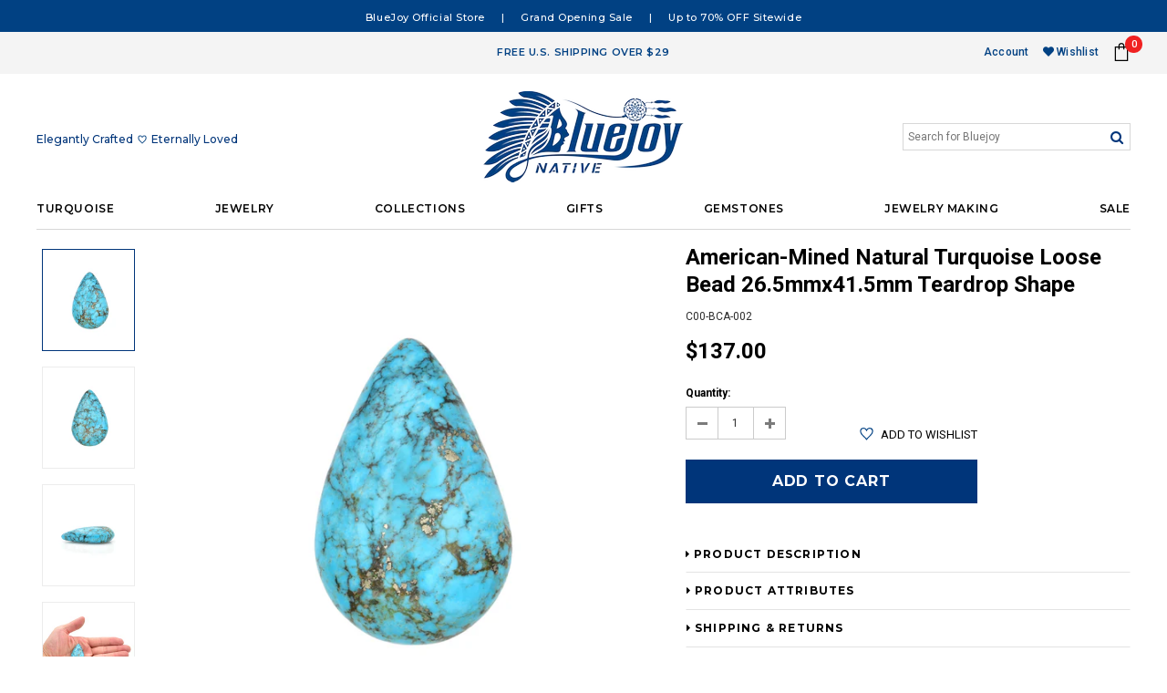

--- FILE ---
content_type: text/html; charset=utf-8
request_url: https://bluejoy.com/products/copy-of-american-mined-natural-turquoise-loose-bead-32mmx41mm-oval-shape
body_size: 40116
content:
<!doctype html>
<!--[if lt IE 7]><html class="no-js lt-ie9 lt-ie8 lt-ie7" lang="en"> <![endif]-->
<!--[if IE 7]><html class="no-js lt-ie9 lt-ie8" lang="en"> <![endif]-->
<!--[if IE 8]><html class="no-js lt-ie9" lang="en"> <![endif]-->
<!--[if IE 9 ]><html class="ie9 no-js"> <![endif]-->
<!--[if (gt IE 9)|!(IE)]><!--> <html class="no-js"> <!--<![endif]-->
<head>

  <!-- Basic page needs ================================================== -->
  <meta charset="utf-8">
  <meta http-equiv="X-UA-Compatible" content="IE=edge,chrome=1">
	
  <!-- Title and description ================================================== -->
  <title>
  American-Mined Natural Turquoise Loose Bead 26.5mmx41.5mm Teardrop Sha &ndash; Bluejoy
  </title>

  
  <meta name="description" content="Gemstone Details: 100% Natural Stabilized Turquoise. Produced from American Turquoise Mines. Premium Quality &amp;amp; Gemstone Grade. Features in Vibrant and Natural Turquoise Character with Beautiful Webbing Patterns and Natural Mineral Inclusions. Gemstone Shape: Teardrop Shape Loose Bead. Gemstone Dimension: 26.5mmx41.">
  

  <!-- Product meta ================================================== -->
  





<meta property="og:site_name" content="Bluejoy">
<meta property="og:url" content="https://bluejoy.com/products/copy-of-american-mined-natural-turquoise-loose-bead-32mmx41mm-oval-shape">
<meta property="og:title" content="American-Mined Natural Turquoise Loose Bead 26.5mmx41.5mm Teardrop Shape">
<meta property="og:type" content="product">
<meta property="og:description" content="Gemstone Details: 100% Natural Stabilized Turquoise. Produced from American Turquoise Mines. Premium Quality &amp;amp; Gemstone Grade. Features in Vibrant and Natural Turquoise Character with Beautiful Webbing Patterns and Natural Mineral Inclusions. Gemstone Shape: Teardrop Shape Loose Bead. Gemstone Dimension: 26.5mmx41.">

  <meta property="og:price:amount" content="137.00">
  <meta property="og:price:currency" content="USD">

<meta property="og:image" content="http://bluejoy.com/cdn/shop/products/C00-BCA-002_1_1200x1200.JPG?v=1543360608"><meta property="og:image" content="http://bluejoy.com/cdn/shop/products/C00-BCA-002_2_1200x1200.JPG?v=1543360611"><meta property="og:image" content="http://bluejoy.com/cdn/shop/products/C00-BCA-002_3_1200x1200.jpg?v=1543360613">
<meta property="og:image:secure_url" content="https://bluejoy.com/cdn/shop/products/C00-BCA-002_1_1200x1200.JPG?v=1543360608"><meta property="og:image:secure_url" content="https://bluejoy.com/cdn/shop/products/C00-BCA-002_2_1200x1200.JPG?v=1543360611"><meta property="og:image:secure_url" content="https://bluejoy.com/cdn/shop/products/C00-BCA-002_3_1200x1200.jpg?v=1543360613">


  <meta name="twitter:site" content="@javascript:void(0)">

<meta name="twitter:card" content="summary_large_image">
<meta name="twitter:title" content="American-Mined Natural Turquoise Loose Bead 26.5mmx41.5mm Teardrop Shape">
<meta name="twitter:description" content="Gemstone Details: 100% Natural Stabilized Turquoise. Produced from American Turquoise Mines. Premium Quality &amp;amp; Gemstone Grade. Features in Vibrant and Natural Turquoise Character with Beautiful Webbing Patterns and Natural Mineral Inclusions. Gemstone Shape: Teardrop Shape Loose Bead. Gemstone Dimension: 26.5mmx41.">

  <!-- /snippets/twitter-card.liquid -->





  <meta name="twitter:card" content="product">
  <meta name="twitter:title" content="American-Mined Natural Turquoise Loose Bead 26.5mmx41.5mm Teardrop Shape">
  <meta name="twitter:description" content="Gemstone Details: 100% Natural Stabilized Turquoise. Produced from American Turquoise Mines. Premium Quality &amp;amp; Gemstone Grade. Features in Vibrant and Natural Turquoise Character with Beautiful Webbing Patterns and Natural Mineral Inclusions.
Gemstone Shape: Teardrop Shape Loose Bead.
Gemstone Dimension: 26.5mmx41.5mm-Dimension, Thickness-12mm (0.2mm tolerance).
Other Specifications:Drill Style: No DrillSurface Style: Smooth &amp;amp; GlossyEdge Cut Style: Rounded EdgePolish Style: High Reflective PolishTreatment: 100% Natural StabilizedColor Treatment: No Dye or Color Added
This product is one-of-a-kind piece, only one unit is available, please refer to description images for this unique gorgeous turquoise gemstone-grade bead.">
  <meta name="twitter:image" content="https://bluejoy.com/cdn/shop/products/C00-BCA-002_1_medium.JPG?v=1543360608">
  <meta name="twitter:image:width" content="240">
  <meta name="twitter:image:height" content="240">
  <meta name="twitter:label1" content="Price">
  <meta name="twitter:data1" content="$137.00 USD">
  
  <meta name="twitter:label2" content="Brand">
  <meta name="twitter:data2" content="BLUEJOY">
  


<link rel="stylesheet" href="https://use.fontawesome.com/releases/v5.3.1/css/all.css" integrity="sha384-mzrmE5qonljUremFsqc01SB46JvROS7bZs3IO2EmfFsd15uHvIt+Y8vEf7N7fWAU" crossorigin="anonymous">


  <!-- Helpers ================================================== -->
  <link rel="canonical" href="https://bluejoy.com/products/copy-of-american-mined-natural-turquoise-loose-bead-32mmx41mm-oval-shape">
  <meta name='viewport' content='width=device-width,initial-scale=1.0, user-scalable=0' >
  
  <!-- Favicon -->
   
    <link rel="shortcut icon" href="//bluejoy.com/cdn/shop/files/head_2_transp_32x32.png?v=1615320024" type="image/png">
  
 
   <!-- fonts -->
  
<script type="text/javascript">
  WebFontConfig = {
    google: { families: [ 
      
          'Montserrat:100,200,300,400,500,600,700,800,900'
	  
      
      
      	
      		,
      	      
        'Roboto:100,200,300,400,500,600,700,800,900'
	  
      
      
      	
      		,
      	      
        'Arimo:100,200,300,400,500,600,700,800,900'
	  
      
      
    ] }
  };
  (function() {
    var wf = document.createElement('script');
    wf.src = ('https:' == document.location.protocol ? 'https' : 'http') +
      '://ajax.googleapis.com/ajax/libs/webfont/1/webfont.js';
    wf.type = 'text/javascript';
    wf.async = 'true';
    var s = document.getElementsByTagName('script')[0];
    s.parentNode.insertBefore(wf, s);
  })(); 
</script>

  
   <!-- Styles -->
   <link href="//bluejoy.com/cdn/shop/t/12/assets/bootstrap.min.css?v=181306124798517942711533965398" rel="stylesheet" type="text/css" media="all" />
<link rel="stylesheet" href="//maxcdn.bootstrapcdn.com/font-awesome/4.7.0/css/font-awesome.min.css">
<link rel="stylesheet" type="text/css" href="//cdn.jsdelivr.net/jquery.slick/1.6.0/slick.css"/>

<!-- Theme base and media queries -->
<link href="//bluejoy.com/cdn/shop/t/12/assets/owl.carousel.css?v=110508842938087914561531420083" rel="stylesheet" type="text/css" media="all" />
<link href="//bluejoy.com/cdn/shop/t/12/assets/owl.theme.css?v=26972935624028443691531420083" rel="stylesheet" type="text/css" media="all" />
<link href="//bluejoy.com/cdn/shop/t/12/assets/jcarousel.css?v=140402818170508073921531420080" rel="stylesheet" type="text/css" media="all" />
<link href="//bluejoy.com/cdn/shop/t/12/assets/selectize.bootstrap3.css?v=118966386664581825661531420083" rel="stylesheet" type="text/css" media="all" />
<link href="//bluejoy.com/cdn/shop/t/12/assets/jquery.fancybox.css?v=89610375720255671161531420081" rel="stylesheet" type="text/css" media="all" />
<link href="//bluejoy.com/cdn/shop/t/12/assets/component.css?v=167576966610831123851531420076" rel="stylesheet" type="text/css" media="all" />
<link href="//bluejoy.com/cdn/shop/t/12/assets/theme-styles.css?v=136225740515563374621606737119" rel="stylesheet" type="text/css" media="all" />
<link href="//bluejoy.com/cdn/shop/t/12/assets/theme-styles-setting.css?v=92086871120312028051545247981" rel="stylesheet" type="text/css" media="all" />
<link href="//bluejoy.com/cdn/shop/t/12/assets/theme-styles-responsive.css?v=45396022316017955191674755479" rel="stylesheet" type="text/css" media="all" />
<link href="//bluejoy.com/cdn/shop/t/12/assets/animate.css?v=107502980827701580791531420072" rel="stylesheet" type="text/css" media="all" />

  
   <!-- Scripts -->
  <script src="//ajax.googleapis.com/ajax/libs/jquery/1.11.0/jquery.min.js" type="text/javascript"></script>
<script src="//bluejoy.com/cdn/shop/t/12/assets/jquery-cookie.min.js?v=72365755745404048181531420080" type="text/javascript"></script>
<script src="//bluejoy.com/cdn/shop/t/12/assets/selectize.min.js?v=74685606144567451161531420083" type="text/javascript"></script>
<script src="//bluejoy.com/cdn/shop/t/12/assets/jquery.nicescroll.min.js?v=166122000064107150281531420081" type="text/javascript"></script>

<script>
  window.ajax_cart = true;
  window.money_format = "${{amount}} USD";
  window.shop_currency = "USD";
  window.show_multiple_currencies = false;
  window.loading_url = "//bluejoy.com/cdn/shop/t/12/assets/loading.gif?v=50837312686733260831531420082"; 
  window.use_color_swatch = true;
//   window.product_image_resize = false;
  window.enable_sidebar_multiple_choice = true;
  window.dropdowncart_type = "hover";
  window.file_url = "//bluejoy.com/cdn/shop/files/?v=650";
  window.asset_url = "";

  window.inventory_text = {
    in_stock: "In stock",
    many_in_stock: "Many in stock",
    out_of_stock: "Out of stock",
    add_to_cart: "Add to Cart",
    sold_out: "Sold Out",
    unavailable: "Unavailable"
  };
          
  window.multi_lang = false;
    window.show_sidebar ="Show Sidebar";
  window.hide_sidebar ="Hide Sidebar";
</script>



  
  

<script type="text/javascript">
function initAppmate(Appmate){
  Appmate.wk.on({
    'click .wk-variant-link': eventHandler(function(){
      var id = $(this).closest('[data-wk-item]').data('wk-item');
      var href = this.href;
      var product = Appmate.wk.getItem(id).then(function(product){
        var variant = product.selected_or_first_available_variant || {};
        sendTracking({
          hitType: 'event',
          eventCategory: 'Product',
          eventAction: 'click',
          eventLabel: 'Wishlist King',
          hitCallback: function() {
            document.location = href;
          }
        }, {
          id: variant.sku || variant.id,
          name: product.title,
          category: product.type,
          brand: product.vendor,
          variant: variant.title,
          price: variant.price,
        }, {
          list: "" || undefined
        });
      })
    }),
    'click [data-wk-add-product]': eventHandler(function(){
      var productId = this.getAttribute('data-wk-add-product');
      var select = Appmate.wk.$(this).parents('form').find('select[name="id"]');
      var variantId = select.length ? select.val() : undefined;
      Appmate.wk.addProduct(productId, variantId).then(function(product) {
        var variant = product.selected_or_first_available_variant || {};
        sendTracking({
          hitType: 'event',
          eventCategory: 'Product',
          eventAction: 'add-to-wishlist',
          eventLabel: 'Wishlist King',
        }, {
          id: variant.sku || variant.id,
          name: product.title,
          category: product.type,
          brand: product.vendor,
          variant: variant.title,
          price: variant.price,
        }, {
          list: "" || undefined
        });
      });
    }),
    'click [data-wk-remove-product]': eventHandler(function(){
      var productId = this.getAttribute('data-wk-remove-product');
      Appmate.wk.removeProduct(productId).then(function(product) {
        var variant = product.selected_or_first_available_variant || {};
        sendTracking({
          hitType: 'event',
          eventCategory: 'Product',
          eventAction: 'remove-from-wishlist',
          eventLabel: 'Wishlist King',
        }, {
          id: variant.sku || variant.id,
          name: product.title,
          category: product.type,
          brand: product.vendor,
          variant: variant.title,
          price: variant.price,
        }, {
          list: "" || undefined
        });
      });
    }),
    'click [data-wk-remove-item]': eventHandler(function(){
      var itemId = this.getAttribute('data-wk-remove-item');
      fadeOrNot(this, function() {
        Appmate.wk.removeItem(itemId).then(function(product){
          var variant = product.selected_or_first_available_variant || {};
          sendTracking({
            hitType: 'event',
            eventCategory: 'Product',
            eventAction: 'remove-from-wishlist',
            eventLabel: 'Wishlist King',
          }, {
            id: variant.sku || variant.id,
            name: product.title,
            category: product.type,
            brand: product.vendor,
            variant: variant.title,
            price: variant.price,
          }, {
            list: "" || undefined
          });
        });
      });
    }),
    'click [data-wk-clear-wishlist]': eventHandler(function(){
      var wishlistId = this.getAttribute('data-wk-clear-wishlist');
      Appmate.wk.clear(wishlistId).then(function() {
        sendTracking({
          hitType: 'event',
          eventCategory: 'Wishlist',
          eventAction: 'clear-wishlist',
          eventLabel: 'Wishlist King',
        });
      });
    }),
    'click [data-wk-share]': eventHandler(function(){
      var params = $(this).data();
      var shareLink = Appmate.wk.getShareLink(params);
	  
      sendTracking({
        hitType: 'event',
        eventCategory: 'Wishlist',
        eventAction: 'share-wishlist-' + params.wkShareService,
        eventLabel: 'Wishlist King',
      });
      
      switch (params.wkShareService) {
        case 'link':
          Appmate.wk.$('#wk-share-link-text').addClass('wk-visible').find('.wk-text').html(shareLink);
          var copyButton = Appmate.wk.$('#wk-share-link-text .wk-clipboard');
          var copyText = copyButton.html();
          var clipboard = Appmate.wk.clipboard(copyButton[0]);
          clipboard.on('success', function(e) {
            copyButton.html('copied');
            setTimeout(function(){
              copyButton.html(copyText);
            }, 2000);
          });
          break;
        case 'email':
          window.location.href = shareLink;
          break;
        case 'contact':
          var contactUrl = '/pages/contact';
          var message = 'Here is the link to my list:\n' + shareLink;
          window.location.href=contactUrl + '?message=' + encodeURIComponent(message);
          break;
        default:
          window.open(
            shareLink,
            'wishlist_share',
            'height=590, width=770, toolbar=no, menubar=no, scrollbars=no, resizable=no, location=no, directories=no, status=no'
          );
      }
    }),
    'click [data-wk-move-to-cart]': eventHandler(function(){
      var $elem = Appmate.wk.$(this);
      $form = $elem.parents('form');
      $elem.prop("disabled", true);

      var item = this.getAttribute('data-wk-move-to-cart');
      var formData = $form.serialize();

      fadeOrNot(this, function(){
        Appmate.wk
        .moveToCart(item, formData)
        .then(function(product){
          $elem.prop("disabled", false);
          
          var variant = product.selected_or_first_available_variant || {};
          sendTracking({
            hitType: 'event',
            eventCategory: 'Product',
            eventAction: 'from-wishlist-to-cart',
            eventLabel: 'Wishlist King',
            hitCallback: function() {
              window.scrollTo(0, 0);
              location.reload();
            }
          }, {
            id: variant.sku || variant.id,
            name: product.title,
            category: product.type,
            brand: product.vendor,
            variant: variant.title,
            price: variant.price,
          }, {
            list: "" || undefined
          });
        });
      });
    }),
    'render .wk-option-select': function(elem){
      appmateOptionSelect(elem);
    },
    'login-required': function (intent) {
      var redirect = {
        path: window.location.pathname,
        intent: intent
      };
      window.location = '/account/login?wk-redirect=' + encodeURIComponent(JSON.stringify(redirect));
    },
    'render .swiper-container': function (elem) {
      // initSlider()
    },
    'ready': function () {
      // Appmate.wk.$(document).ready(initSlider);
      fillContactForm();

      var redirect = Appmate.wk.getQueryParam('wk-redirect');
      if (redirect) {
        Appmate.wk.addLoginRedirect(Appmate.wk.$('#customer_login'), JSON.parse(redirect));
      }
      var intent = Appmate.wk.getQueryParam('wk-intent');
      if (intent) {
        intent = JSON.parse(intent);
        switch (intent.action) {
          case 'addProduct':
            Appmate.wk.addProduct(intent.product, intent.variant)
            break;
          default:
            console.warn('Wishlist King: Intent not implemented', intent)
        }
        if (window.history && window.history.pushState) {
          history.pushState(null, null, window.location.pathname);
        }
      }
    }
  });

  Appmate.init({
    shop: {
      domain: 'bluejoy.com'
    },
    session: {
      customer: ''
    },
    globals: {
      settings: {
        app_wk_icon: 'heart',
        app_wk_share_position: 'top',
        app_wk_products_per_row: 4
      },
      customer: '',
      customer_accounts_enabled: true,
    },
    wishlist: {
      loginRequired: true,
      handle: "/pages/wishlist",
      proxyHandle: "/a/wk",
      share: {
        handle: "/pages/shared-wishlist",
        title: 'My Wishlist',
        description: 'Check out some of my favorite things @ Bluejoy.',
        imageTitle: 'Bluejoy',
        hashTags: 'wishlist',
        twitterUser: false // will be used with via
      }
    }
  });

  function sendTracking(event, product, action) {
    if (typeof ga === 'function') {
      if (product) {
        ga('ec:addProduct', product);
      }

      if (action) {
        ga('ec:setAction', 'click', action);
      }

      if (event) {
        ga('send', event);
      }

      if (!ga.loaded) {
        event && event.hitCallback && event.hitCallback()
      }
    } else {
      event && event.hitCallback && event.hitCallback()
    }
  }

  function initSlider () {
    if (typeof Swiper !== 'undefined') {
      var mySwiper = new Swiper ('.swiper-container', {
        direction: 'horizontal',
        loop: false,
        pagination: '.swiper-pagination',
        nextButton: '.swiper-button-next',
        prevButton: '.swiper-button-prev',
        spaceBetween: 20,
        slidesPerView: 4,
        breakpoints: {
          380: {
            slidesPerView: 1,
            spaceBetween: 0,
          },
          480: {
            slidesPerView: 2,
            spaceBetween: 20,
          }
        }
      })
    }
  }

  function fillContactForm() {
    document.addEventListener('DOMContentLoaded', fillContactForm)
    if (document.getElementById('contact_form')) {
      var message = Appmate.wk.getQueryParam('message');
      var bodyElement = document.querySelector("#contact_form textarea[name='contact[body]']");
      if (bodyElement && message) {
        bodyElement.value = message;
      }
    }
  }

  function eventHandler (callback) {
    return function (event) {
      if (typeof callback === 'function') {
        callback.call(this, event)
      }
      if (event) {
        event.preventDefault();
        event.stopPropagation();
      }
    }
  }

  function fadeOrNot(elem, callback){
    var $elem = $(elem);
	  if ($elem.parents('.wk-fadeout').length) {
      $elem.parents('.wk-fadeout').fadeOut(callback);
    } else {
      callback();
    }
  }
}
</script>



<script id="wishlist-icon-filled" data="wishlist" type="text/x-template" app="wishlist-king">
{% if settings.app_wk_icon == "heart" %}
  <svg version='1.1' xmlns='https://www.w3.org/2000/svg' width='64' height='64' viewBox='0 0 64 64'>
    <path d='M47.199 4c-6.727 0-12.516 5.472-15.198 11.188-2.684-5.715-8.474-11.188-15.201-11.188-9.274 0-16.8 7.527-16.8 16.802 0 18.865 19.031 23.812 32.001 42.464 12.26-18.536 31.999-24.2 31.999-42.464 0-9.274-7.527-16.802-16.801-16.802z' fill='#000'></path>
  </svg>
{% elsif settings.app_wk_icon == "star" %}
  <svg version='1.1' xmlns='https://www.w3.org/2000/svg' width='64' height='60.9' viewBox='0 0 64 64'>
    <path d='M63.92,23.25a1.5,1.5,0,0,0-1.39-1H40.3L33.39,1.08A1.5,1.5,0,0,0,32,0h0a1.49,1.49,0,0,0-1.39,1L23.7,22.22H1.47a1.49,1.49,0,0,0-1.39,1A1.39,1.39,0,0,0,.6,24.85l18,13L11.65,59a1.39,1.39,0,0,0,.51,1.61,1.47,1.47,0,0,0,.88.3,1.29,1.29,0,0,0,.88-0.3l18-13.08L50,60.68a1.55,1.55,0,0,0,1.76,0,1.39,1.39,0,0,0,.51-1.61l-6.9-21.14,18-13A1.45,1.45,0,0,0,63.92,23.25Z' fill='#be8508'></path>
  </svg>
{% endif %}
</script>

<script id="wishlist-icon-empty" data="wishlist" type="text/x-template" app="wishlist-king">
{% if settings.app_wk_icon == "heart" %}
  <svg version='1.1' xmlns='https://www.w3.org/2000/svg' width='64px' height='60.833px' viewBox='0 0 64 60.833'>
    <path stroke='#000' stroke-width='5' stroke-miterlimit='10' fill-opacity='0' d='M45.684,2.654c-6.057,0-11.27,4.927-13.684,10.073 c-2.417-5.145-7.63-10.073-13.687-10.073c-8.349,0-15.125,6.776-15.125,15.127c0,16.983,17.134,21.438,28.812,38.231 c11.038-16.688,28.811-21.787,28.811-38.231C60.811,9.431,54.033,2.654,45.684,2.654z'/>
  </svg>
{% elsif settings.app_wk_icon == "star" %}
  <svg version='1.1' xmlns='https://www.w3.org/2000/svg' width='64' height='60.9' viewBox='0 0 64 64'>
    <path d='M63.92,23.25a1.5,1.5,0,0,0-1.39-1H40.3L33.39,1.08A1.5,1.5,0,0,0,32,0h0a1.49,1.49,0,0,0-1.39,1L23.7,22.22H1.47a1.49,1.49,0,0,0-1.39,1A1.39,1.39,0,0,0,.6,24.85l18,13L11.65,59a1.39,1.39,0,0,0,.51,1.61,1.47,1.47,0,0,0,.88.3,1.29,1.29,0,0,0,.88-0.3l18-13.08L50,60.68a1.55,1.55,0,0,0,1.76,0,1.39,1.39,0,0,0,.51-1.61l-6.9-21.14,18-13A1.45,1.45,0,0,0,63.92,23.25ZM42.75,36.18a1.39,1.39,0,0,0-.51,1.61l5.81,18L32.85,44.69a1.41,1.41,0,0,0-1.67,0L15.92,55.74l5.81-18a1.39,1.39,0,0,0-.51-1.61L6,25.12H24.7a1.49,1.49,0,0,0,1.39-1L32,6.17l5.81,18a1.5,1.5,0,0,0,1.39,1H58Z' fill='#be8508'></path>
  </svg>
{% endif %}
</script>

<script id="wishlist-icon-remove" data="wishlist" type="text/x-template" app="wishlist-king">
  <svg version='1.1' xmlns='https://www.w3.org/2000/svg' width='320' height='320' viewBox='0 0 320 320'>
   <g>
     <path fill='#000000' stroke-width='0.25pt' d='m100,60l-40,40l170,170l40,-40l-170,-170z'/>
     <path fill='#000000' stroke-width='0.25pt' d='m60,230l170,-170l40,40l-170,170l-40,-40z'/>
   </g>
  </svg>
</script>

<script id="wishlist-link" data="wishlist" type="text/x-template" app="wishlist-king">
{% if wishlist.item_count %}
  {% assign link_icon = 'wishlist-icon-filled' %}
{% else %}
  {% assign link_icon = 'wishlist-icon-empty' %}
{% endif %}
<a href="{{ wishlist.url }}" class="wk-link wk-{{ wishlist.state }}" title="View Wishlist"><div class="wk-icon">{% include link_icon %}</div><span class="wk-label">Wishlist</span> <span class="wk-count">({{ wishlist.item_count }})</span></a>
</script>

<script id="wishlist-link-li" data="wishlist" type="text/x-template" app="wishlist-king">
<li class="wishlist-link-li wk-{{ wishlist.state }}">
  {% include 'wishlist-link' %}
</li>
</script>

<script id="wishlist-button-product" data="product" type="text/x-template" app="wishlist-king">
{% if product.in_wishlist %}
  {% assign btn_text = 'In Wishlist' %}
  {% assign btn_title = 'Remove from Wishlist' %}
  {% assign btn_action = 'wk-remove-product' %}
  {% assign btn_icon = 'wishlist-icon-filled' %}
{% else %}
  {% assign btn_text = 'Add to Wishlist' %}
  {% assign btn_title = 'Add to Wishlist' %}
  {% assign btn_action = 'wk-add-product' %}
  {% assign btn_icon = 'wishlist-icon-empty' %}
{% endif %}

<button type="button" class="wk-button-product {{ btn_action }}" title="{{ btn_title }}" data-{{ btn_action }}="{{ product.id }}">
  <div class="wk-icon">
    {% include btn_icon %}
  </div>
  <span class="wk-label">{{ btn_text }}</span>
</button>
</script>

<script id="wishlist-button-collection" data="product" type="text/x-template" app="wishlist-king">
{% if product.in_wishlist %}
  {% assign btn_text = 'In Wishlist' %}
  {% assign btn_title = 'Remove from Wishlist' %}
  {% assign btn_action = 'wk-remove-product' %}
  {% assign btn_icon = 'wishlist-icon-filled' %}
{% else %}
  {% assign btn_text = 'Add to Wishlist' %}
  {% assign btn_title = 'Add to Wishlist' %}
  {% assign btn_action = 'wk-add-product' %}
  {% assign btn_icon = 'wishlist-icon-empty' %}
{% endif %}

<button type="button" class="wk-button-collection {{ btn_action }}" title="{{ btn_title }}" data-{{ btn_action }}="{{ product.id }}">
  <div class="wk-icon">
    {% include btn_icon %}
  </div>
  <span class="wk-label">{{ btn_text }}</span>
</button>
</script>

<script id="wishlist-button-wishlist-page" data="product" type="text/x-template" app="wishlist-king">
{% if wishlist.read_only %}
  {% assign item_id = product.id %}
{% else %}
  {% assign item_id = product.wishlist_item_id %}
{% endif %}

{% assign add_class = '' %}
{% if product.in_wishlist and wishlist.read_only == true %}
  {% assign btn_text = 'In Wishlist' %}
  {% assign btn_title = 'Remove from Wishlist' %}
  {% assign btn_action = 'wk-remove-product' %}
  {% assign btn_icon = 'wishlist-icon-filled' %}
{% elsif product.in_wishlist and wishlist.read_only == false %}
  {% assign btn_text = 'In Wishlist' %}
  {% assign btn_title = 'Remove from Wishlist' %}
  {% assign btn_action = 'wk-remove-item' %}
  {% assign btn_icon = 'wishlist-icon-remove' %}
  {% assign add_class = 'wk-with-hover' %}
{% else %}
  {% assign btn_text = 'Add to Wishlist' %}
  {% assign btn_title = 'Add to Wishlist' %}
  {% assign btn_action = 'wk-add-product' %}
  {% assign btn_icon = 'wishlist-icon-empty' %}
  {% assign add_class = 'wk-with-hover' %}
{% endif %}

<button type="button" class="wk-button-wishlist-page {{ btn_action }} {{ add_class }}" title="{{ btn_title }}" data-{{ btn_action }}="{{ item_id }}">
  <div class="wk-icon">
    {% include btn_icon %}
  </div>
  <span class="wk-label">{{ btn_text }}</span>
</button>
</script>

<script id="wishlist-button-wishlist-clear" data="wishlist" type="text/x-template" app="wishlist-king">
{% assign btn_text = 'Clear Wishlist' %}
{% assign btn_title = 'Clear Wishlist' %}
{% assign btn_class = 'wk-button-wishlist-clear' %}

<button type="button" class="{{ btn_class }}" title="{{ btn_title }}" data-wk-clear-wishlist="{{ wishlist.permaId }}">
  <span class="wk-label">{{ btn_text }}</span>
</button>
</script>

<script id="wishlist-shared" data="shared_wishlist" type="text/x-template" app="wishlist-king">
{% assign wishlist = shared_wishlist %}
{% include 'wishlist-collection' with wishlist %}
</script>

<script id="wishlist-collection" data="wishlist" type="text/x-template" app="wishlist-king">
<div class='wishlist-collection'>
{% if wishlist.item_count == 0 %}
  {% include 'wishlist-collection-empty' %}
{% else %}
  {% if customer_accounts_enabled and customer == false and wishlist.read_only == false %}
    {% include 'wishlist-collection-login-note' %}
  {% endif %}

  {% if settings.app_wk_share_position == "top" %}
    {% unless wishlist.read_only %}
      {% include 'wishlist-collection-share' %}
    {% endunless %}
  {% endif %}

  {% include 'wishlist-collection-loop' %}

  {% if settings.app_wk_share_position == "bottom" %}
    {% unless wishlist.read_only %}
      {% include 'wishlist-collection-share' %}
    {% endunless %}
  {% endif %}

  {% unless wishlist.read_only %}
    {% include 'wishlist-button-wishlist-clear' %}
  {% endunless %}
{% endif %}
</div>
</script>

<script id="wishlist-row" data="wishlist" type="text/x-template" app="wishlist-king">
<div class='wk-wishlist-row'>
  {% if wishlist.item_count != 0 %}
  <h2 class="wk-wishlist-row-title">Add more from Wishlist</h2>
  <div class="swiper-container">
      <!-- Additional required wrapper -->
      <div class="swiper-wrapper">
          <!-- Slides -->
          {% for product in wishlist.products %}
            {% assign hide_default_title = false %}
            {% if product.variants.length == 1 and product.variants[0].title contains 'Default' %}
              {% assign hide_default_title = true %}
            {% endif %}
            <div
              id="wk-item-{{ product.wishlist_item_id }}"
              class="swiper-slide wk-item wk-fadeout"
              data-wk-item="{{ product.wishlist_item_id }}"
            >
              {% include 'wishlist-collection-product-image' with product %}
              {% include 'wishlist-collection-product-title' with product %}
              {% include 'wishlist-collection-product-price' %}
              {% include 'wishlist-collection-product-form' with product %}
            </div>
          {% endfor %}
      </div>
      <!-- If we need pagination -->
      <!-- <div class="swiper-pagination"></div> -->
  </div>
  <div class="swiper-button-prev">
    <svg fill="#000000" height="24" viewBox="0 0 24 24" width="24" xmlns="http://www.w3.org/2000/svg">
        <path d="M15.41 7.41L14 6l-6 6 6 6 1.41-1.41L10.83 12z"/>
        <path d="M0 0h24v24H0z" fill="none"/>
    </svg>
  </div>
  <div class="swiper-button-next">
    <svg fill="#000000" height="24" viewBox="0 0 24 24" width="24" xmlns="http://www.w3.org/2000/svg">
        <path d="M10 6L8.59 7.41 13.17 12l-4.58 4.59L10 18l6-6z"/>
        <path d="M0 0h24v24H0z" fill="none"/>
    </svg>
  </div>
  {% endif %}
</div>
</script>

<script id="wishlist-collection-empty" data="wishlist" type="text/x-template" app="wishlist-king">
<div class="wk-row">
  <div class="wk-span12">
    <h3 class="wk-wishlist-empty-note">Your wishlist is empty!</h3>
  </div>
</div>
</script>

<script id="wishlist-collection-login-note" data="wishlist" type="text/x-template" app="wishlist-king">
<div class="wk-row">
  <p class="wk-span12 wk-login-note">
    To permanently save your wishlist please <a href="/account/login">login</a> or <a href="/account/register">sign up</a>.
  </p>
</div>
</script>

<script id="wishlist-collection-share" data="wishlist" type="text/x-template" app="wishlist-king">
  <h3 id="wk-share-head">Share Wishlist</h3>
  <ul id="wk-share-list">
    <li>{% include 'wishlist-share-button-fb' %}</li>
    <li>{% include 'wishlist-share-button-pinterest' %}</li>
    <li>{% include 'wishlist-share-button-twitter' %}</li>
    <li>{% include 'wishlist-share-button-email' %}</li>
    <li>{% include 'wishlist-share-button-link' %}</li>
    {% comment %}
    <li>{% include 'wishlist-share-button-contact' %}</li>
    {% endcomment %}
    <li id="wk-share-whatsapp">{% include 'wishlist-share-button-whatsapp' %}</li>
  </ul>
  <div id="wk-share-link-text"><span class="wk-text"></span><button class="wk-clipboard" data-clipboard-target="#wk-share-link-text .wk-text">copy link</button></div>
</script>

<script id="wishlist-collection-loop" data="wishlist" type="text/x-template" app="wishlist-king">
<div class="wk-row">
  {% assign item_count = 0 %}
  {% for product in wishlist.products %}
    {% assign item_count = item_count | plus: 1 %}
    {% unless limit and item_count > limit %}
      {% assign hide_default_title = false %}
      {% if product.variants.length == 1 and product.variants[0].title contains 'Default' %}
        {% assign hide_default_title = true %}
      {% endif %}

      {% assign items_per_row = settings.app_wk_products_per_row %}
      {% assign wk_item_width = 100 | divided_by: items_per_row %}

      <div class="wk-item-column" style="width: {{ wk_item_width }}%">
        <div id="wk-item-{{ product.wishlist_item_id }}" class="wk-item {{ wk_item_class }} {% unless wishlist.read_only %}wk-fadeout{% endunless %}" data-wk-item="{{ product.wishlist_item_id }}">

          {% include 'wishlist-collection-product-image' with product %}
          {% include 'wishlist-button-wishlist-page' with product %}
          {% include 'wishlist-collection-product-title' with product %}
          {% include 'wishlist-collection-product-price' %}
          {% include 'wishlist-collection-product-form' with product %}
        </div>
      </div>
    {% endunless %}
  {% endfor %}
</div>
</script>

<script id="wishlist-collection-product-image" data="wishlist" type="text/x-template" app="wishlist-king">
<div class="wk-image">
  <a href="{{ product | variant_url }}" class="wk-variant-link wk-content" title="View product">
    <img class="wk-variant-image"
       src="{{ product | variant_img_url: '1000x' }}"
       alt="{{ product.title }}" />
  </a>
</div>
</script>

<script id="wishlist-collection-product-title" data="wishlist" type="text/x-template" app="wishlist-king">
<div class="wk-product-title">
  <a href="{{ product | variant_url }}" class="wk-variant-link" title="View product">{{ product.title }}</a>
</div>
</script>

<script id="wishlist-collection-product-price" data="wishlist" type="text/x-template" app="wishlist-king">
{% assign variant = product.selected_or_first_available_variant %}
<div class="wk-purchase">
  <span class="wk-price wk-price-preview">
    {% if variant.price < variant.compare_at_price %}
    <span class="saleprice">{{ variant.price | money }}</span> <del>{{ variant.compare_at_price | money }}</del>
    {% else %}
    {{ variant.price | money }}
    {% endif %}
  </span>
</div>
</script>

<script id="wishlist-collection-product-form" data="wishlist" type="text/x-template" app="wishlist-king">
<form id="wk-add-item-form-{{ product.wishlist_item_id }}" action="/cart/add" method="post" class="wk-add-item-form">

  <!-- Begin product options -->
  <div class="wk-product-options {% if hide_default_title %}wk-no-options{% endif %}">

    <div class="wk-select" {% if hide_default_title %} style="display:none"{% endif %}>
      <select id="wk-option-select-{{ product.wishlist_item_id }}" class="wk-option-select" name="id">

        {% for variant in product.variants %}
        <option value="{{ variant.id }}" {% if variant == product.selected_or_first_available_variant %}selected="selected"{% endif %}>
          {{ variant.title }} - {{ variant.price | money }}
        </option>
        {% endfor %}

      </select>
    </div>

    {% comment %}
      {% if settings.display_quantity_dropdown and product.available %}
      <div class="wk-selector-wrapper">
        <label>Quantity</label>
        <input class="wk-quantity" type="number" name="quantity" value="1" class="wk-item-quantity" />
      </div>
      {% endif %}
    {% endcomment %}

    <div class="wk-purchase-section{% if product.variants.length > 1 %} wk-multiple{% endif %}">
      {% unless product.available %}
      <input type="submit" class="wk-add-to-cart disabled" disabled="disabled" value="Sold Out" />
      {% else %}
        {% assign cart_action = 'wk-move-to-cart' %}
        {% if wishlist.read_only %}
          {% assign cart_action = 'wk-add-to-cart' %}
        {% endif %}
        <input type="submit" class="wk-add-to-cart" data-{{ cart_action }}="{{ product.wishlist_item_id }}" name="add" value="Add to Cart" />
      {% endunless %}
    </div>
  </div>
  <!-- End product options -->
</form>
</script>

<script id="wishlist-share-button-fb" data="wishlist" type="text/x-template" app="wishlist-king">
{% unless wishlist.empty %}
<a href class="wk-button-share resp-sharing-button__link" title="Share on Facebook" data-wk-share-service="facebook" data-wk-share="{{ wishlist.permaId }}" data-wk-share-image="{{ wishlist.products[0] | variant_img_url: '1200x630' }}">
  <div class="resp-sharing-button resp-sharing-button--facebook resp-sharing-button--large">
    <div aria-hidden="true" class="resp-sharing-button__icon resp-sharing-button__icon--solid">
      <svg version="1.1" x="0px" y="0px" width="24px" height="24px" viewBox="0 0 24 24" enable-background="new 0 0 24 24" xml:space="preserve">
        <g>
          <path d="M18.768,7.465H14.5V5.56c0-0.896,0.594-1.105,1.012-1.105s2.988,0,2.988,0V0.513L14.171,0.5C10.244,0.5,9.5,3.438,9.5,5.32 v2.145h-3v4h3c0,5.212,0,12,0,12h5c0,0,0-6.85,0-12h3.851L18.768,7.465z"/>
        </g>
      </svg>
    </div>
    <span>Facebook</span>
  </div>
</a>
{% endunless %}
</script>

<script id="wishlist-share-button-twitter" data="wishlist" type="text/x-template" app="wishlist-king">
{% unless wishlist.empty %}
<a href class="wk-button-share resp-sharing-button__link" title="Share on Twitter" data-wk-share-service="twitter" data-wk-share="{{ wishlist.permaId }}">
  <div class="resp-sharing-button resp-sharing-button--twitter resp-sharing-button--large">
    <div aria-hidden="true" class="resp-sharing-button__icon resp-sharing-button__icon--solid">
      <svg version="1.1" x="0px" y="0px" width="24px" height="24px" viewBox="0 0 24 24" enable-background="new 0 0 24 24" xml:space="preserve">
        <g>
          <path d="M23.444,4.834c-0.814,0.363-1.5,0.375-2.228,0.016c0.938-0.562,0.981-0.957,1.32-2.019c-0.878,0.521-1.851,0.9-2.886,1.104 C18.823,3.053,17.642,2.5,16.335,2.5c-2.51,0-4.544,2.036-4.544,4.544c0,0.356,0.04,0.703,0.117,1.036 C8.132,7.891,4.783,6.082,2.542,3.332C2.151,4.003,1.927,4.784,1.927,5.617c0,1.577,0.803,2.967,2.021,3.782 C3.203,9.375,2.503,9.171,1.891,8.831C1.89,8.85,1.89,8.868,1.89,8.888c0,2.202,1.566,4.038,3.646,4.456 c-0.666,0.181-1.368,0.209-2.053,0.079c0.579,1.804,2.257,3.118,4.245,3.155C5.783,18.102,3.372,18.737,1,18.459 C3.012,19.748,5.399,20.5,7.966,20.5c8.358,0,12.928-6.924,12.928-12.929c0-0.198-0.003-0.393-0.012-0.588 C21.769,6.343,22.835,5.746,23.444,4.834z"/>
        </g>
      </svg>
    </div>
    <span>Twitter</span>
  </div>
</a>
{% endunless %}
</script>

<script id="wishlist-share-button-pinterest" data="wishlist" type="text/x-template" app="wishlist-king">
{% unless wishlist.empty %}
<a href class="wk-button-share resp-sharing-button__link" title="Share on Pinterest" data-wk-share-service="pinterest" data-wk-share="{{ wishlist.permaId }}" data-wk-share-image="{{ wishlist.products[0] | variant_img_url: '1200x630' }}">
  <div class="resp-sharing-button resp-sharing-button--pinterest resp-sharing-button--large">
    <div aria-hidden="true" class="resp-sharing-button__icon resp-sharing-button__icon--solid">
      <svg version="1.1" x="0px" y="0px" width="24px" height="24px" viewBox="0 0 24 24" enable-background="new 0 0 24 24" xml:space="preserve">
        <path d="M12.137,0.5C5.86,0.5,2.695,5,2.695,8.752c0,2.272,0.8 ,4.295,2.705,5.047c0.303,0.124,0.574,0.004,0.661-0.33 c0.062-0.231,0.206-0.816,0.271-1.061c0.088-0.331,0.055-0.446-0.19-0.736c-0.532-0.626-0.872-1.439-0.872-2.59 c0-3.339,2.498-6.328,6.505-6.328c3.548,0,5.497,2.168,5.497,5.063c0,3.809-1.687,7.024-4.189,7.024 c-1.382,0-2.416-1.142-2.085-2.545c0.397-1.675,1.167-3.479,1.167-4.688c0-1.081-0.58-1.983-1.782-1.983 c-1.413,0-2.548,1.461-2.548,3.42c0,1.247,0.422,2.09,0.422,2.09s-1.445,6.126-1.699,7.199c-0.505,2.137-0.076,4.756-0.04,5.02 c0.021,0.157,0.224,0.195,0.314,0.078c0.13-0.171,1.813-2.25,2.385-4.325c0.162-0.589,0.929-3.632,0.929-3.632 c0.459,0.876,1.801,1.646,3.228,1.646c4.247,0,7.128-3.871,7.128-9.053C20.5,4.15,17.182,0.5,12.137,0.5z"/>
      </svg>
    </div>
    <span>Pinterest</span>
  </div>
</a>
{% endunless %}
</script>

<script id="wishlist-share-button-whatsapp" data="wishlist" type="text/x-template" app="wishlist-king">
{% unless wishlist.empty %}
<a href class="wk-button-share resp-sharing-button__link" title="Share via WhatsApp" data-wk-share-service="whatsapp" data-wk-share="{{ wishlist.permaId }}">
  <div class="resp-sharing-button resp-sharing-button--whatsapp resp-sharing-button--large">
    <div aria-hidden="true" class="resp-sharing-button__icon resp-sharing-button__icon--solid">
      <svg xmlns="https://www.w3.org/2000/svg" width="24" height="24" viewBox="0 0 24 24">
        <path stroke="none" d="M20.1,3.9C17.9,1.7,15,0.5,12,0.5C5.8,0.5,0.7,5.6,0.7,11.9c0,2,0.5,3.9,1.5,5.6l-1.6,5.9l6-1.6c1.6,0.9,3.5,1.3,5.4,1.3l0,0l0,0c6.3,0,11.4-5.1,11.4-11.4C23.3,8.9,22.2,6,20.1,3.9z M12,21.4L12,21.4c-1.7,0-3.3-0.5-4.8-1.3l-0.4-0.2l-3.5,1l1-3.4L4,17c-1-1.5-1.4-3.2-1.4-5.1c0-5.2,4.2-9.4,9.4-9.4c2.5,0,4.9,1,6.7,2.8c1.8,1.8,2.8,4.2,2.8,6.7C21.4,17.2,17.2,21.4,12,21.4z M17.1,14.3c-0.3-0.1-1.7-0.9-1.9-1c-0.3-0.1-0.5-0.1-0.7,0.1c-0.2,0.3-0.8,1-0.9,1.1c-0.2,0.2-0.3,0.2-0.6,0.1c-0.3-0.1-1.2-0.5-2.3-1.4c-0.9-0.8-1.4-1.7-1.6-2c-0.2-0.3,0-0.5,0.1-0.6s0.3-0.3,0.4-0.5c0.2-0.1,0.3-0.3,0.4-0.5c0.1-0.2,0-0.4,0-0.5c0-0.1-0.7-1.5-1-2.1C8.9,6.6,8.6,6.7,8.5,6.7c-0.2,0-0.4,0-0.6,0S7.5,6.8,7.2,7c-0.3,0.3-1,1-1,2.4s1,2.8,1.1,3c0.1,0.2,2,3.1,4.9,4.3c0.7,0.3,1.2,0.5,1.6,0.6c0.7,0.2,1.3,0.2,1.8,0.1c0.6-0.1,1.7-0.7,1.9-1.3c0.2-0.7,0.2-1.2,0.2-1.3C17.6,14.5,17.4,14.4,17.1,14.3z"/>
      </svg>
    </div>
    <span>WhatsApp</span>
  </div>
</a>
{% endunless %}
</script>

<script id="wishlist-share-button-email" data="wishlist" type="text/x-template" app="wishlist-king">
{% unless wishlist.empty %}
<a href class="wk-button-share resp-sharing-button__link" title="Share via Email" data-wk-share-service="email" data-wk-share="{{ wishlist.permaId }}">
  <div class="resp-sharing-button resp-sharing-button--email resp-sharing-button--large">
    <div aria-hidden="true" class="resp-sharing-button__icon resp-sharing-button__icon--solid">
      <svg version="1.1" x="0px" y="0px" width="24px" height="24px" viewBox="0 0 24 24" enable-background="new 0 0 24 24" xml:space="preserve">
        <path d="M22,4H2C0.897,4,0,4.897,0,6v12c0,1.103,0.897,2,2,2h20c1.103,0,2-0.897,2-2V6C24,4.897,23.103,4,22,4z M7.248,14.434 l-3.5,2C3.67,16.479,3.584,16.5,3.5,16.5c-0.174,0-0.342-0.09-0.435-0.252c-0.137-0.239-0.054-0.545,0.186-0.682l3.5-2 c0.24-0.137,0.545-0.054,0.682,0.186C7.571,13.992,7.488,14.297,7.248,14.434z M12,14.5c-0.094,0-0.189-0.026-0.271-0.08l-8.5-5.5 C2.997,8.77,2.93,8.46,3.081,8.229c0.15-0.23,0.459-0.298,0.691-0.147L12,13.405l8.229-5.324c0.232-0.15,0.542-0.084,0.691,0.147 c0.15,0.232,0.083,0.542-0.148,0.691l-8.5,5.5C12.189,14.474,12.095,14.5,12,14.5z M20.934,16.248 C20.842,16.41,20.673,16.5,20.5,16.5c-0.084,0-0.169-0.021-0.248-0.065l-3.5-2c-0.24-0.137-0.323-0.442-0.186-0.682 s0.443-0.322,0.682-0.186l3.5,2C20.988,15.703,21.071,16.009,20.934,16.248z"/>
      </svg>
    </div>
    <span>Email</span>
  </div>
</a>
{% endunless %}
</script>

<script id="wishlist-share-button-link" data="wishlist" type="text/x-template" app="wishlist-king">
{% unless wishlist.empty %}
<a href class="wk-button-share resp-sharing-button__link" title="Share via link" data-wk-share-service="link" data-wk-share="{{ wishlist.permaId }}">
  <div class="resp-sharing-button resp-sharing-button--link resp-sharing-button--large">
    <div aria-hidden="true" class="resp-sharing-button__icon resp-sharing-button__icon--solid">
      <svg version='1.1' xmlns='https://www.w3.org/2000/svg' width='512' height='512' viewBox='0 0 512 512'>
        <path d='M459.654,233.373l-90.531,90.5c-49.969,50-131.031,50-181,0c-7.875-7.844-14.031-16.688-19.438-25.813
        l42.063-42.063c2-2.016,4.469-3.172,6.828-4.531c2.906,9.938,7.984,19.344,15.797,27.156c24.953,24.969,65.563,24.938,90.5,0
        l90.5-90.5c24.969-24.969,24.969-65.563,0-90.516c-24.938-24.953-65.531-24.953-90.5,0l-32.188,32.219
        c-26.109-10.172-54.25-12.906-81.641-8.891l68.578-68.578c50-49.984,131.031-49.984,181.031,0
        C509.623,102.342,509.623,183.389,459.654,233.373z M220.326,382.186l-32.203,32.219c-24.953,24.938-65.563,24.938-90.516,0
        c-24.953-24.969-24.953-65.563,0-90.531l90.516-90.5c24.969-24.969,65.547-24.969,90.5,0c7.797,7.797,12.875,17.203,15.813,27.125
        c2.375-1.375,4.813-2.5,6.813-4.5l42.063-42.047c-5.375-9.156-11.563-17.969-19.438-25.828c-49.969-49.984-131.031-49.984-181.016,0
        l-90.5,90.5c-49.984,50-49.984,131.031,0,181.031c49.984,49.969,131.031,49.969,181.016,0l68.594-68.594
        C274.561,395.092,246.42,392.342,220.326,382.186z'/>
      </svg>
    </div>
    <span>E-Mail</span>
  </div>
</a>
{% endunless %}
</script>

<script id="wishlist-share-button-contact" data="wishlist" type="text/x-template" app="wishlist-king">
{% unless wishlist.empty %}
<a href class="wk-button-share resp-sharing-button__link" title="Send to customer service" data-wk-share-service="contact" data-wk-share="{{ wishlist.permaId }}">
  <div class="resp-sharing-button resp-sharing-button--link resp-sharing-button--large">
    <div aria-hidden="true" class="resp-sharing-button__icon resp-sharing-button__icon--solid">
      <svg height="24" viewBox="0 0 24 24" width="24" xmlns="http://www.w3.org/2000/svg">
          <path d="M0 0h24v24H0z" fill="none"/>
          <path d="M19 2H5c-1.11 0-2 .9-2 2v14c0 1.1.89 2 2 2h4l3 3 3-3h4c1.1 0 2-.9 2-2V4c0-1.1-.9-2-2-2zm-6 16h-2v-2h2v2zm2.07-7.75l-.9.92C13.45 11.9 13 12.5 13 14h-2v-.5c0-1.1.45-2.1 1.17-2.83l1.24-1.26c.37-.36.59-.86.59-1.41 0-1.1-.9-2-2-2s-2 .9-2 2H8c0-2.21 1.79-4 4-4s4 1.79 4 4c0 .88-.36 1.68-.93 2.25z"/>
      </svg>
    </div>
    <span>E-Mail</span>
  </div>
</a>
{% endunless %}
</script>




<script>
function appmateSelectCallback(variant, selector) {
  var shop = Appmate.wk.globals.shop;
  var product = Appmate.wk.getProduct(variant.product_id);
  var itemId = Appmate.wk.$(selector.variantIdField).parents('[data-wk-item]').attr('data-wk-item');
  var container = Appmate.wk.$('#wk-item-' + itemId);


  

  var imageUrl = '';

  if (variant && variant.image) {
    imageUrl = Appmate.wk.filters.img_url(variant, '1000x');
  } else if (product) {
    imageUrl = Appmate.wk.filters.img_url(product, '1000x');
  }

  if (imageUrl) {
    container.find('.wk-variant-image').attr('src', imageUrl);
  }
  var formatMoney = Appmate.wk.filters.money;
  if (!product.hidden && variant && (variant.available || variant.inventory_policy === 'continue')) {
    container.find('.wk-add-to-cart').removeAttr('disabled').removeClass('disabled').attr('value', 'Add to Cart');
    if(variant.price < variant.compare_at_price){
      container.find('.wk-price-preview').html(formatMoney(variant.price) + " <del>" + formatMoney(variant.compare_at_price) + "</del>");
    } else {
      container.find('.wk-price-preview').html(formatMoney(variant.price));
    }
  } else {
    var message = variant && !product.hidden ? "Sold Out" : "Unavailable";
    container.find('.wk-add-to-cart').addClass('disabled').attr('disabled', 'disabled').attr('value', message);
    container.find('.wk-price-preview').text(message);
  }

};

function appmateOptionSelect(el){
  if (!Shopify || !Shopify.OptionSelectors) {
    throw new Error('Missing option_selection.js! Please check templates/page.wishlist.liquid');
  }

  var id = el.getAttribute('id');
  var itemId = Appmate.wk.$(el).parents('[data-wk-item]').attr('data-wk-item');
  var container = Appmate.wk.$('#wk-item-' + itemId);

  Appmate.wk.getItem(itemId).then(function(product){
    var selector = new Shopify.OptionSelectors(id, {
      product: product,
      onVariantSelected: appmateSelectCallback,
      enableHistoryState: false
    });

    if (product.selected_variant_id) {
      selector.selectVariant(product.selected_variant_id);
    }

    // Add label if only one product option and it isn't 'Title'.
    if (product.options.length == 1 && product.options[0] != 'Title') {
      Appmate.wk.$(container)
      .find('.selector-wrapper:first-child')
      .prepend('<label>' + product.options[0] + '</label>');
    }
  });
}

</script>

<script src="//bluejoy.com/cdn/shop/t/12/assets/app_wishlist-king.min.js?v=156957388388538131401611578593" async></script>
<link href="//bluejoy.com/cdn/shop/t/12/assets/appmate-wishlist-king.scss.css?v=75047385868139961241541711723" rel="stylesheet">


  
  
  <!-- Header hook for plugins ================================================== -->
  <script>window.performance && window.performance.mark && window.performance.mark('shopify.content_for_header.start');</script><meta id="shopify-digital-wallet" name="shopify-digital-wallet" content="/16462093/digital_wallets/dialog">
<meta name="shopify-checkout-api-token" content="a201055cdcf7fd806df312c1fb1859c9">
<meta id="in-context-paypal-metadata" data-shop-id="16462093" data-venmo-supported="false" data-environment="production" data-locale="en_US" data-paypal-v4="true" data-currency="USD">
<link rel="alternate" type="application/json+oembed" href="https://bluejoy.com/products/copy-of-american-mined-natural-turquoise-loose-bead-32mmx41mm-oval-shape.oembed">
<script async="async" src="/checkouts/internal/preloads.js?locale=en-US"></script>
<link rel="preconnect" href="https://shop.app" crossorigin="anonymous">
<script async="async" src="https://shop.app/checkouts/internal/preloads.js?locale=en-US&shop_id=16462093" crossorigin="anonymous"></script>
<script id="apple-pay-shop-capabilities" type="application/json">{"shopId":16462093,"countryCode":"US","currencyCode":"USD","merchantCapabilities":["supports3DS"],"merchantId":"gid:\/\/shopify\/Shop\/16462093","merchantName":"Bluejoy","requiredBillingContactFields":["postalAddress","email"],"requiredShippingContactFields":["postalAddress","email"],"shippingType":"shipping","supportedNetworks":["visa","masterCard","amex","discover","elo","jcb"],"total":{"type":"pending","label":"Bluejoy","amount":"1.00"},"shopifyPaymentsEnabled":true,"supportsSubscriptions":true}</script>
<script id="shopify-features" type="application/json">{"accessToken":"a201055cdcf7fd806df312c1fb1859c9","betas":["rich-media-storefront-analytics"],"domain":"bluejoy.com","predictiveSearch":true,"shopId":16462093,"locale":"en"}</script>
<script>var Shopify = Shopify || {};
Shopify.shop = "bluejoy.myshopify.com";
Shopify.locale = "en";
Shopify.currency = {"active":"USD","rate":"1.0"};
Shopify.country = "US";
Shopify.theme = {"name":"ella-1-0-0-sections-ready-center-header","id":31987531884,"schema_name":"Ella","schema_version":"2.0.8","theme_store_id":null,"role":"main"};
Shopify.theme.handle = "null";
Shopify.theme.style = {"id":null,"handle":null};
Shopify.cdnHost = "bluejoy.com/cdn";
Shopify.routes = Shopify.routes || {};
Shopify.routes.root = "/";</script>
<script type="module">!function(o){(o.Shopify=o.Shopify||{}).modules=!0}(window);</script>
<script>!function(o){function n(){var o=[];function n(){o.push(Array.prototype.slice.apply(arguments))}return n.q=o,n}var t=o.Shopify=o.Shopify||{};t.loadFeatures=n(),t.autoloadFeatures=n()}(window);</script>
<script>
  window.ShopifyPay = window.ShopifyPay || {};
  window.ShopifyPay.apiHost = "shop.app\/pay";
  window.ShopifyPay.redirectState = null;
</script>
<script id="shop-js-analytics" type="application/json">{"pageType":"product"}</script>
<script defer="defer" async type="module" src="//bluejoy.com/cdn/shopifycloud/shop-js/modules/v2/client.init-shop-cart-sync_BT-GjEfc.en.esm.js"></script>
<script defer="defer" async type="module" src="//bluejoy.com/cdn/shopifycloud/shop-js/modules/v2/chunk.common_D58fp_Oc.esm.js"></script>
<script defer="defer" async type="module" src="//bluejoy.com/cdn/shopifycloud/shop-js/modules/v2/chunk.modal_xMitdFEc.esm.js"></script>
<script type="module">
  await import("//bluejoy.com/cdn/shopifycloud/shop-js/modules/v2/client.init-shop-cart-sync_BT-GjEfc.en.esm.js");
await import("//bluejoy.com/cdn/shopifycloud/shop-js/modules/v2/chunk.common_D58fp_Oc.esm.js");
await import("//bluejoy.com/cdn/shopifycloud/shop-js/modules/v2/chunk.modal_xMitdFEc.esm.js");

  window.Shopify.SignInWithShop?.initShopCartSync?.({"fedCMEnabled":true,"windoidEnabled":true});

</script>
<script>
  window.Shopify = window.Shopify || {};
  if (!window.Shopify.featureAssets) window.Shopify.featureAssets = {};
  window.Shopify.featureAssets['shop-js'] = {"shop-cart-sync":["modules/v2/client.shop-cart-sync_DZOKe7Ll.en.esm.js","modules/v2/chunk.common_D58fp_Oc.esm.js","modules/v2/chunk.modal_xMitdFEc.esm.js"],"init-fed-cm":["modules/v2/client.init-fed-cm_B6oLuCjv.en.esm.js","modules/v2/chunk.common_D58fp_Oc.esm.js","modules/v2/chunk.modal_xMitdFEc.esm.js"],"shop-cash-offers":["modules/v2/client.shop-cash-offers_D2sdYoxE.en.esm.js","modules/v2/chunk.common_D58fp_Oc.esm.js","modules/v2/chunk.modal_xMitdFEc.esm.js"],"shop-login-button":["modules/v2/client.shop-login-button_QeVjl5Y3.en.esm.js","modules/v2/chunk.common_D58fp_Oc.esm.js","modules/v2/chunk.modal_xMitdFEc.esm.js"],"pay-button":["modules/v2/client.pay-button_DXTOsIq6.en.esm.js","modules/v2/chunk.common_D58fp_Oc.esm.js","modules/v2/chunk.modal_xMitdFEc.esm.js"],"shop-button":["modules/v2/client.shop-button_DQZHx9pm.en.esm.js","modules/v2/chunk.common_D58fp_Oc.esm.js","modules/v2/chunk.modal_xMitdFEc.esm.js"],"avatar":["modules/v2/client.avatar_BTnouDA3.en.esm.js"],"init-windoid":["modules/v2/client.init-windoid_CR1B-cfM.en.esm.js","modules/v2/chunk.common_D58fp_Oc.esm.js","modules/v2/chunk.modal_xMitdFEc.esm.js"],"init-shop-for-new-customer-accounts":["modules/v2/client.init-shop-for-new-customer-accounts_C_vY_xzh.en.esm.js","modules/v2/client.shop-login-button_QeVjl5Y3.en.esm.js","modules/v2/chunk.common_D58fp_Oc.esm.js","modules/v2/chunk.modal_xMitdFEc.esm.js"],"init-shop-email-lookup-coordinator":["modules/v2/client.init-shop-email-lookup-coordinator_BI7n9ZSv.en.esm.js","modules/v2/chunk.common_D58fp_Oc.esm.js","modules/v2/chunk.modal_xMitdFEc.esm.js"],"init-shop-cart-sync":["modules/v2/client.init-shop-cart-sync_BT-GjEfc.en.esm.js","modules/v2/chunk.common_D58fp_Oc.esm.js","modules/v2/chunk.modal_xMitdFEc.esm.js"],"shop-toast-manager":["modules/v2/client.shop-toast-manager_DiYdP3xc.en.esm.js","modules/v2/chunk.common_D58fp_Oc.esm.js","modules/v2/chunk.modal_xMitdFEc.esm.js"],"init-customer-accounts":["modules/v2/client.init-customer-accounts_D9ZNqS-Q.en.esm.js","modules/v2/client.shop-login-button_QeVjl5Y3.en.esm.js","modules/v2/chunk.common_D58fp_Oc.esm.js","modules/v2/chunk.modal_xMitdFEc.esm.js"],"init-customer-accounts-sign-up":["modules/v2/client.init-customer-accounts-sign-up_iGw4briv.en.esm.js","modules/v2/client.shop-login-button_QeVjl5Y3.en.esm.js","modules/v2/chunk.common_D58fp_Oc.esm.js","modules/v2/chunk.modal_xMitdFEc.esm.js"],"shop-follow-button":["modules/v2/client.shop-follow-button_CqMgW2wH.en.esm.js","modules/v2/chunk.common_D58fp_Oc.esm.js","modules/v2/chunk.modal_xMitdFEc.esm.js"],"checkout-modal":["modules/v2/client.checkout-modal_xHeaAweL.en.esm.js","modules/v2/chunk.common_D58fp_Oc.esm.js","modules/v2/chunk.modal_xMitdFEc.esm.js"],"shop-login":["modules/v2/client.shop-login_D91U-Q7h.en.esm.js","modules/v2/chunk.common_D58fp_Oc.esm.js","modules/v2/chunk.modal_xMitdFEc.esm.js"],"lead-capture":["modules/v2/client.lead-capture_BJmE1dJe.en.esm.js","modules/v2/chunk.common_D58fp_Oc.esm.js","modules/v2/chunk.modal_xMitdFEc.esm.js"],"payment-terms":["modules/v2/client.payment-terms_Ci9AEqFq.en.esm.js","modules/v2/chunk.common_D58fp_Oc.esm.js","modules/v2/chunk.modal_xMitdFEc.esm.js"]};
</script>
<script id="__st">var __st={"a":16462093,"offset":-28800,"reqid":"8a3b9b22-2e59-4459-a808-2aab1f3deb8f-1769306130","pageurl":"bluejoy.com\/products\/copy-of-american-mined-natural-turquoise-loose-bead-32mmx41mm-oval-shape","u":"bd8bfe517297","p":"product","rtyp":"product","rid":1582882586695};</script>
<script>window.ShopifyPaypalV4VisibilityTracking = true;</script>
<script id="captcha-bootstrap">!function(){'use strict';const t='contact',e='account',n='new_comment',o=[[t,t],['blogs',n],['comments',n],[t,'customer']],c=[[e,'customer_login'],[e,'guest_login'],[e,'recover_customer_password'],[e,'create_customer']],r=t=>t.map((([t,e])=>`form[action*='/${t}']:not([data-nocaptcha='true']) input[name='form_type'][value='${e}']`)).join(','),a=t=>()=>t?[...document.querySelectorAll(t)].map((t=>t.form)):[];function s(){const t=[...o],e=r(t);return a(e)}const i='password',u='form_key',d=['recaptcha-v3-token','g-recaptcha-response','h-captcha-response',i],f=()=>{try{return window.sessionStorage}catch{return}},m='__shopify_v',_=t=>t.elements[u];function p(t,e,n=!1){try{const o=window.sessionStorage,c=JSON.parse(o.getItem(e)),{data:r}=function(t){const{data:e,action:n}=t;return t[m]||n?{data:e,action:n}:{data:t,action:n}}(c);for(const[e,n]of Object.entries(r))t.elements[e]&&(t.elements[e].value=n);n&&o.removeItem(e)}catch(o){console.error('form repopulation failed',{error:o})}}const l='form_type',E='cptcha';function T(t){t.dataset[E]=!0}const w=window,h=w.document,L='Shopify',v='ce_forms',y='captcha';let A=!1;((t,e)=>{const n=(g='f06e6c50-85a8-45c8-87d0-21a2b65856fe',I='https://cdn.shopify.com/shopifycloud/storefront-forms-hcaptcha/ce_storefront_forms_captcha_hcaptcha.v1.5.2.iife.js',D={infoText:'Protected by hCaptcha',privacyText:'Privacy',termsText:'Terms'},(t,e,n)=>{const o=w[L][v],c=o.bindForm;if(c)return c(t,g,e,D).then(n);var r;o.q.push([[t,g,e,D],n]),r=I,A||(h.body.append(Object.assign(h.createElement('script'),{id:'captcha-provider',async:!0,src:r})),A=!0)});var g,I,D;w[L]=w[L]||{},w[L][v]=w[L][v]||{},w[L][v].q=[],w[L][y]=w[L][y]||{},w[L][y].protect=function(t,e){n(t,void 0,e),T(t)},Object.freeze(w[L][y]),function(t,e,n,w,h,L){const[v,y,A,g]=function(t,e,n){const i=e?o:[],u=t?c:[],d=[...i,...u],f=r(d),m=r(i),_=r(d.filter((([t,e])=>n.includes(e))));return[a(f),a(m),a(_),s()]}(w,h,L),I=t=>{const e=t.target;return e instanceof HTMLFormElement?e:e&&e.form},D=t=>v().includes(t);t.addEventListener('submit',(t=>{const e=I(t);if(!e)return;const n=D(e)&&!e.dataset.hcaptchaBound&&!e.dataset.recaptchaBound,o=_(e),c=g().includes(e)&&(!o||!o.value);(n||c)&&t.preventDefault(),c&&!n&&(function(t){try{if(!f())return;!function(t){const e=f();if(!e)return;const n=_(t);if(!n)return;const o=n.value;o&&e.removeItem(o)}(t);const e=Array.from(Array(32),(()=>Math.random().toString(36)[2])).join('');!function(t,e){_(t)||t.append(Object.assign(document.createElement('input'),{type:'hidden',name:u})),t.elements[u].value=e}(t,e),function(t,e){const n=f();if(!n)return;const o=[...t.querySelectorAll(`input[type='${i}']`)].map((({name:t})=>t)),c=[...d,...o],r={};for(const[a,s]of new FormData(t).entries())c.includes(a)||(r[a]=s);n.setItem(e,JSON.stringify({[m]:1,action:t.action,data:r}))}(t,e)}catch(e){console.error('failed to persist form',e)}}(e),e.submit())}));const S=(t,e)=>{t&&!t.dataset[E]&&(n(t,e.some((e=>e===t))),T(t))};for(const o of['focusin','change'])t.addEventListener(o,(t=>{const e=I(t);D(e)&&S(e,y())}));const B=e.get('form_key'),M=e.get(l),P=B&&M;t.addEventListener('DOMContentLoaded',(()=>{const t=y();if(P)for(const e of t)e.elements[l].value===M&&p(e,B);[...new Set([...A(),...v().filter((t=>'true'===t.dataset.shopifyCaptcha))])].forEach((e=>S(e,t)))}))}(h,new URLSearchParams(w.location.search),n,t,e,['guest_login'])})(!0,!0)}();</script>
<script integrity="sha256-4kQ18oKyAcykRKYeNunJcIwy7WH5gtpwJnB7kiuLZ1E=" data-source-attribution="shopify.loadfeatures" defer="defer" src="//bluejoy.com/cdn/shopifycloud/storefront/assets/storefront/load_feature-a0a9edcb.js" crossorigin="anonymous"></script>
<script crossorigin="anonymous" defer="defer" src="//bluejoy.com/cdn/shopifycloud/storefront/assets/shopify_pay/storefront-65b4c6d7.js?v=20250812"></script>
<script data-source-attribution="shopify.dynamic_checkout.dynamic.init">var Shopify=Shopify||{};Shopify.PaymentButton=Shopify.PaymentButton||{isStorefrontPortableWallets:!0,init:function(){window.Shopify.PaymentButton.init=function(){};var t=document.createElement("script");t.src="https://bluejoy.com/cdn/shopifycloud/portable-wallets/latest/portable-wallets.en.js",t.type="module",document.head.appendChild(t)}};
</script>
<script data-source-attribution="shopify.dynamic_checkout.buyer_consent">
  function portableWalletsHideBuyerConsent(e){var t=document.getElementById("shopify-buyer-consent"),n=document.getElementById("shopify-subscription-policy-button");t&&n&&(t.classList.add("hidden"),t.setAttribute("aria-hidden","true"),n.removeEventListener("click",e))}function portableWalletsShowBuyerConsent(e){var t=document.getElementById("shopify-buyer-consent"),n=document.getElementById("shopify-subscription-policy-button");t&&n&&(t.classList.remove("hidden"),t.removeAttribute("aria-hidden"),n.addEventListener("click",e))}window.Shopify?.PaymentButton&&(window.Shopify.PaymentButton.hideBuyerConsent=portableWalletsHideBuyerConsent,window.Shopify.PaymentButton.showBuyerConsent=portableWalletsShowBuyerConsent);
</script>
<script data-source-attribution="shopify.dynamic_checkout.cart.bootstrap">document.addEventListener("DOMContentLoaded",(function(){function t(){return document.querySelector("shopify-accelerated-checkout-cart, shopify-accelerated-checkout")}if(t())Shopify.PaymentButton.init();else{new MutationObserver((function(e,n){t()&&(Shopify.PaymentButton.init(),n.disconnect())})).observe(document.body,{childList:!0,subtree:!0})}}));
</script>
<link id="shopify-accelerated-checkout-styles" rel="stylesheet" media="screen" href="https://bluejoy.com/cdn/shopifycloud/portable-wallets/latest/accelerated-checkout-backwards-compat.css" crossorigin="anonymous">
<style id="shopify-accelerated-checkout-cart">
        #shopify-buyer-consent {
  margin-top: 1em;
  display: inline-block;
  width: 100%;
}

#shopify-buyer-consent.hidden {
  display: none;
}

#shopify-subscription-policy-button {
  background: none;
  border: none;
  padding: 0;
  text-decoration: underline;
  font-size: inherit;
  cursor: pointer;
}

#shopify-subscription-policy-button::before {
  box-shadow: none;
}

      </style>

<script>window.performance && window.performance.mark && window.performance.mark('shopify.content_for_header.end');</script>

  <!--[if lt IE 9]>
  <script src="//html5shiv.googlecode.com/svn/trunk/html5.js" type="text/javascript"></script>
  <![endif]-->

  
  

  <script> function chatShow(e) { tidioChatApi.method('popUpOpen'); } </script>
  
  
<link href="https://monorail-edge.shopifysvc.com" rel="dns-prefetch">
<script>(function(){if ("sendBeacon" in navigator && "performance" in window) {try {var session_token_from_headers = performance.getEntriesByType('navigation')[0].serverTiming.find(x => x.name == '_s').description;} catch {var session_token_from_headers = undefined;}var session_cookie_matches = document.cookie.match(/_shopify_s=([^;]*)/);var session_token_from_cookie = session_cookie_matches && session_cookie_matches.length === 2 ? session_cookie_matches[1] : "";var session_token = session_token_from_headers || session_token_from_cookie || "";function handle_abandonment_event(e) {var entries = performance.getEntries().filter(function(entry) {return /monorail-edge.shopifysvc.com/.test(entry.name);});if (!window.abandonment_tracked && entries.length === 0) {window.abandonment_tracked = true;var currentMs = Date.now();var navigation_start = performance.timing.navigationStart;var payload = {shop_id: 16462093,url: window.location.href,navigation_start,duration: currentMs - navigation_start,session_token,page_type: "product"};window.navigator.sendBeacon("https://monorail-edge.shopifysvc.com/v1/produce", JSON.stringify({schema_id: "online_store_buyer_site_abandonment/1.1",payload: payload,metadata: {event_created_at_ms: currentMs,event_sent_at_ms: currentMs}}));}}window.addEventListener('pagehide', handle_abandonment_event);}}());</script>
<script id="web-pixels-manager-setup">(function e(e,d,r,n,o){if(void 0===o&&(o={}),!Boolean(null===(a=null===(i=window.Shopify)||void 0===i?void 0:i.analytics)||void 0===a?void 0:a.replayQueue)){var i,a;window.Shopify=window.Shopify||{};var t=window.Shopify;t.analytics=t.analytics||{};var s=t.analytics;s.replayQueue=[],s.publish=function(e,d,r){return s.replayQueue.push([e,d,r]),!0};try{self.performance.mark("wpm:start")}catch(e){}var l=function(){var e={modern:/Edge?\/(1{2}[4-9]|1[2-9]\d|[2-9]\d{2}|\d{4,})\.\d+(\.\d+|)|Firefox\/(1{2}[4-9]|1[2-9]\d|[2-9]\d{2}|\d{4,})\.\d+(\.\d+|)|Chrom(ium|e)\/(9{2}|\d{3,})\.\d+(\.\d+|)|(Maci|X1{2}).+ Version\/(15\.\d+|(1[6-9]|[2-9]\d|\d{3,})\.\d+)([,.]\d+|)( \(\w+\)|)( Mobile\/\w+|) Safari\/|Chrome.+OPR\/(9{2}|\d{3,})\.\d+\.\d+|(CPU[ +]OS|iPhone[ +]OS|CPU[ +]iPhone|CPU IPhone OS|CPU iPad OS)[ +]+(15[._]\d+|(1[6-9]|[2-9]\d|\d{3,})[._]\d+)([._]\d+|)|Android:?[ /-](13[3-9]|1[4-9]\d|[2-9]\d{2}|\d{4,})(\.\d+|)(\.\d+|)|Android.+Firefox\/(13[5-9]|1[4-9]\d|[2-9]\d{2}|\d{4,})\.\d+(\.\d+|)|Android.+Chrom(ium|e)\/(13[3-9]|1[4-9]\d|[2-9]\d{2}|\d{4,})\.\d+(\.\d+|)|SamsungBrowser\/([2-9]\d|\d{3,})\.\d+/,legacy:/Edge?\/(1[6-9]|[2-9]\d|\d{3,})\.\d+(\.\d+|)|Firefox\/(5[4-9]|[6-9]\d|\d{3,})\.\d+(\.\d+|)|Chrom(ium|e)\/(5[1-9]|[6-9]\d|\d{3,})\.\d+(\.\d+|)([\d.]+$|.*Safari\/(?![\d.]+ Edge\/[\d.]+$))|(Maci|X1{2}).+ Version\/(10\.\d+|(1[1-9]|[2-9]\d|\d{3,})\.\d+)([,.]\d+|)( \(\w+\)|)( Mobile\/\w+|) Safari\/|Chrome.+OPR\/(3[89]|[4-9]\d|\d{3,})\.\d+\.\d+|(CPU[ +]OS|iPhone[ +]OS|CPU[ +]iPhone|CPU IPhone OS|CPU iPad OS)[ +]+(10[._]\d+|(1[1-9]|[2-9]\d|\d{3,})[._]\d+)([._]\d+|)|Android:?[ /-](13[3-9]|1[4-9]\d|[2-9]\d{2}|\d{4,})(\.\d+|)(\.\d+|)|Mobile Safari.+OPR\/([89]\d|\d{3,})\.\d+\.\d+|Android.+Firefox\/(13[5-9]|1[4-9]\d|[2-9]\d{2}|\d{4,})\.\d+(\.\d+|)|Android.+Chrom(ium|e)\/(13[3-9]|1[4-9]\d|[2-9]\d{2}|\d{4,})\.\d+(\.\d+|)|Android.+(UC? ?Browser|UCWEB|U3)[ /]?(15\.([5-9]|\d{2,})|(1[6-9]|[2-9]\d|\d{3,})\.\d+)\.\d+|SamsungBrowser\/(5\.\d+|([6-9]|\d{2,})\.\d+)|Android.+MQ{2}Browser\/(14(\.(9|\d{2,})|)|(1[5-9]|[2-9]\d|\d{3,})(\.\d+|))(\.\d+|)|K[Aa][Ii]OS\/(3\.\d+|([4-9]|\d{2,})\.\d+)(\.\d+|)/},d=e.modern,r=e.legacy,n=navigator.userAgent;return n.match(d)?"modern":n.match(r)?"legacy":"unknown"}(),u="modern"===l?"modern":"legacy",c=(null!=n?n:{modern:"",legacy:""})[u],f=function(e){return[e.baseUrl,"/wpm","/b",e.hashVersion,"modern"===e.buildTarget?"m":"l",".js"].join("")}({baseUrl:d,hashVersion:r,buildTarget:u}),m=function(e){var d=e.version,r=e.bundleTarget,n=e.surface,o=e.pageUrl,i=e.monorailEndpoint;return{emit:function(e){var a=e.status,t=e.errorMsg,s=(new Date).getTime(),l=JSON.stringify({metadata:{event_sent_at_ms:s},events:[{schema_id:"web_pixels_manager_load/3.1",payload:{version:d,bundle_target:r,page_url:o,status:a,surface:n,error_msg:t},metadata:{event_created_at_ms:s}}]});if(!i)return console&&console.warn&&console.warn("[Web Pixels Manager] No Monorail endpoint provided, skipping logging."),!1;try{return self.navigator.sendBeacon.bind(self.navigator)(i,l)}catch(e){}var u=new XMLHttpRequest;try{return u.open("POST",i,!0),u.setRequestHeader("Content-Type","text/plain"),u.send(l),!0}catch(e){return console&&console.warn&&console.warn("[Web Pixels Manager] Got an unhandled error while logging to Monorail."),!1}}}}({version:r,bundleTarget:l,surface:e.surface,pageUrl:self.location.href,monorailEndpoint:e.monorailEndpoint});try{o.browserTarget=l,function(e){var d=e.src,r=e.async,n=void 0===r||r,o=e.onload,i=e.onerror,a=e.sri,t=e.scriptDataAttributes,s=void 0===t?{}:t,l=document.createElement("script"),u=document.querySelector("head"),c=document.querySelector("body");if(l.async=n,l.src=d,a&&(l.integrity=a,l.crossOrigin="anonymous"),s)for(var f in s)if(Object.prototype.hasOwnProperty.call(s,f))try{l.dataset[f]=s[f]}catch(e){}if(o&&l.addEventListener("load",o),i&&l.addEventListener("error",i),u)u.appendChild(l);else{if(!c)throw new Error("Did not find a head or body element to append the script");c.appendChild(l)}}({src:f,async:!0,onload:function(){if(!function(){var e,d;return Boolean(null===(d=null===(e=window.Shopify)||void 0===e?void 0:e.analytics)||void 0===d?void 0:d.initialized)}()){var d=window.webPixelsManager.init(e)||void 0;if(d){var r=window.Shopify.analytics;r.replayQueue.forEach((function(e){var r=e[0],n=e[1],o=e[2];d.publishCustomEvent(r,n,o)})),r.replayQueue=[],r.publish=d.publishCustomEvent,r.visitor=d.visitor,r.initialized=!0}}},onerror:function(){return m.emit({status:"failed",errorMsg:"".concat(f," has failed to load")})},sri:function(e){var d=/^sha384-[A-Za-z0-9+/=]+$/;return"string"==typeof e&&d.test(e)}(c)?c:"",scriptDataAttributes:o}),m.emit({status:"loading"})}catch(e){m.emit({status:"failed",errorMsg:(null==e?void 0:e.message)||"Unknown error"})}}})({shopId: 16462093,storefrontBaseUrl: "https://bluejoy.com",extensionsBaseUrl: "https://extensions.shopifycdn.com/cdn/shopifycloud/web-pixels-manager",monorailEndpoint: "https://monorail-edge.shopifysvc.com/unstable/produce_batch",surface: "storefront-renderer",enabledBetaFlags: ["2dca8a86"],webPixelsConfigList: [{"id":"144310589","eventPayloadVersion":"v1","runtimeContext":"LAX","scriptVersion":"1","type":"CUSTOM","privacyPurposes":["ANALYTICS"],"name":"Google Analytics tag (migrated)"},{"id":"shopify-app-pixel","configuration":"{}","eventPayloadVersion":"v1","runtimeContext":"STRICT","scriptVersion":"0450","apiClientId":"shopify-pixel","type":"APP","privacyPurposes":["ANALYTICS","MARKETING"]},{"id":"shopify-custom-pixel","eventPayloadVersion":"v1","runtimeContext":"LAX","scriptVersion":"0450","apiClientId":"shopify-pixel","type":"CUSTOM","privacyPurposes":["ANALYTICS","MARKETING"]}],isMerchantRequest: false,initData: {"shop":{"name":"Bluejoy","paymentSettings":{"currencyCode":"USD"},"myshopifyDomain":"bluejoy.myshopify.com","countryCode":"US","storefrontUrl":"https:\/\/bluejoy.com"},"customer":null,"cart":null,"checkout":null,"productVariants":[{"price":{"amount":137.0,"currencyCode":"USD"},"product":{"title":"American-Mined Natural Turquoise Loose Bead 26.5mmx41.5mm Teardrop Shape","vendor":"BLUEJOY","id":"1582882586695","untranslatedTitle":"American-Mined Natural Turquoise Loose Bead 26.5mmx41.5mm Teardrop Shape","url":"\/products\/copy-of-american-mined-natural-turquoise-loose-bead-32mmx41mm-oval-shape","type":"C00-BCA"},"id":"15469555056711","image":{"src":"\/\/bluejoy.com\/cdn\/shop\/products\/C00-BCA-002_1.JPG?v=1543360608"},"sku":"C00-BCA-002","title":"Default Title","untranslatedTitle":"Default Title"}],"purchasingCompany":null},},"https://bluejoy.com/cdn","fcfee988w5aeb613cpc8e4bc33m6693e112",{"modern":"","legacy":""},{"shopId":"16462093","storefrontBaseUrl":"https:\/\/bluejoy.com","extensionBaseUrl":"https:\/\/extensions.shopifycdn.com\/cdn\/shopifycloud\/web-pixels-manager","surface":"storefront-renderer","enabledBetaFlags":"[\"2dca8a86\"]","isMerchantRequest":"false","hashVersion":"fcfee988w5aeb613cpc8e4bc33m6693e112","publish":"custom","events":"[[\"page_viewed\",{}],[\"product_viewed\",{\"productVariant\":{\"price\":{\"amount\":137.0,\"currencyCode\":\"USD\"},\"product\":{\"title\":\"American-Mined Natural Turquoise Loose Bead 26.5mmx41.5mm Teardrop Shape\",\"vendor\":\"BLUEJOY\",\"id\":\"1582882586695\",\"untranslatedTitle\":\"American-Mined Natural Turquoise Loose Bead 26.5mmx41.5mm Teardrop Shape\",\"url\":\"\/products\/copy-of-american-mined-natural-turquoise-loose-bead-32mmx41mm-oval-shape\",\"type\":\"C00-BCA\"},\"id\":\"15469555056711\",\"image\":{\"src\":\"\/\/bluejoy.com\/cdn\/shop\/products\/C00-BCA-002_1.JPG?v=1543360608\"},\"sku\":\"C00-BCA-002\",\"title\":\"Default Title\",\"untranslatedTitle\":\"Default Title\"}}]]"});</script><script>
  window.ShopifyAnalytics = window.ShopifyAnalytics || {};
  window.ShopifyAnalytics.meta = window.ShopifyAnalytics.meta || {};
  window.ShopifyAnalytics.meta.currency = 'USD';
  var meta = {"product":{"id":1582882586695,"gid":"gid:\/\/shopify\/Product\/1582882586695","vendor":"BLUEJOY","type":"C00-BCA","handle":"copy-of-american-mined-natural-turquoise-loose-bead-32mmx41mm-oval-shape","variants":[{"id":15469555056711,"price":13700,"name":"American-Mined Natural Turquoise Loose Bead 26.5mmx41.5mm Teardrop Shape","public_title":null,"sku":"C00-BCA-002"}],"remote":false},"page":{"pageType":"product","resourceType":"product","resourceId":1582882586695,"requestId":"8a3b9b22-2e59-4459-a808-2aab1f3deb8f-1769306130"}};
  for (var attr in meta) {
    window.ShopifyAnalytics.meta[attr] = meta[attr];
  }
</script>
<script class="analytics">
  (function () {
    var customDocumentWrite = function(content) {
      var jquery = null;

      if (window.jQuery) {
        jquery = window.jQuery;
      } else if (window.Checkout && window.Checkout.$) {
        jquery = window.Checkout.$;
      }

      if (jquery) {
        jquery('body').append(content);
      }
    };

    var hasLoggedConversion = function(token) {
      if (token) {
        return document.cookie.indexOf('loggedConversion=' + token) !== -1;
      }
      return false;
    }

    var setCookieIfConversion = function(token) {
      if (token) {
        var twoMonthsFromNow = new Date(Date.now());
        twoMonthsFromNow.setMonth(twoMonthsFromNow.getMonth() + 2);

        document.cookie = 'loggedConversion=' + token + '; expires=' + twoMonthsFromNow;
      }
    }

    var trekkie = window.ShopifyAnalytics.lib = window.trekkie = window.trekkie || [];
    if (trekkie.integrations) {
      return;
    }
    trekkie.methods = [
      'identify',
      'page',
      'ready',
      'track',
      'trackForm',
      'trackLink'
    ];
    trekkie.factory = function(method) {
      return function() {
        var args = Array.prototype.slice.call(arguments);
        args.unshift(method);
        trekkie.push(args);
        return trekkie;
      };
    };
    for (var i = 0; i < trekkie.methods.length; i++) {
      var key = trekkie.methods[i];
      trekkie[key] = trekkie.factory(key);
    }
    trekkie.load = function(config) {
      trekkie.config = config || {};
      trekkie.config.initialDocumentCookie = document.cookie;
      var first = document.getElementsByTagName('script')[0];
      var script = document.createElement('script');
      script.type = 'text/javascript';
      script.onerror = function(e) {
        var scriptFallback = document.createElement('script');
        scriptFallback.type = 'text/javascript';
        scriptFallback.onerror = function(error) {
                var Monorail = {
      produce: function produce(monorailDomain, schemaId, payload) {
        var currentMs = new Date().getTime();
        var event = {
          schema_id: schemaId,
          payload: payload,
          metadata: {
            event_created_at_ms: currentMs,
            event_sent_at_ms: currentMs
          }
        };
        return Monorail.sendRequest("https://" + monorailDomain + "/v1/produce", JSON.stringify(event));
      },
      sendRequest: function sendRequest(endpointUrl, payload) {
        // Try the sendBeacon API
        if (window && window.navigator && typeof window.navigator.sendBeacon === 'function' && typeof window.Blob === 'function' && !Monorail.isIos12()) {
          var blobData = new window.Blob([payload], {
            type: 'text/plain'
          });

          if (window.navigator.sendBeacon(endpointUrl, blobData)) {
            return true;
          } // sendBeacon was not successful

        } // XHR beacon

        var xhr = new XMLHttpRequest();

        try {
          xhr.open('POST', endpointUrl);
          xhr.setRequestHeader('Content-Type', 'text/plain');
          xhr.send(payload);
        } catch (e) {
          console.log(e);
        }

        return false;
      },
      isIos12: function isIos12() {
        return window.navigator.userAgent.lastIndexOf('iPhone; CPU iPhone OS 12_') !== -1 || window.navigator.userAgent.lastIndexOf('iPad; CPU OS 12_') !== -1;
      }
    };
    Monorail.produce('monorail-edge.shopifysvc.com',
      'trekkie_storefront_load_errors/1.1',
      {shop_id: 16462093,
      theme_id: 31987531884,
      app_name: "storefront",
      context_url: window.location.href,
      source_url: "//bluejoy.com/cdn/s/trekkie.storefront.8d95595f799fbf7e1d32231b9a28fd43b70c67d3.min.js"});

        };
        scriptFallback.async = true;
        scriptFallback.src = '//bluejoy.com/cdn/s/trekkie.storefront.8d95595f799fbf7e1d32231b9a28fd43b70c67d3.min.js';
        first.parentNode.insertBefore(scriptFallback, first);
      };
      script.async = true;
      script.src = '//bluejoy.com/cdn/s/trekkie.storefront.8d95595f799fbf7e1d32231b9a28fd43b70c67d3.min.js';
      first.parentNode.insertBefore(script, first);
    };
    trekkie.load(
      {"Trekkie":{"appName":"storefront","development":false,"defaultAttributes":{"shopId":16462093,"isMerchantRequest":null,"themeId":31987531884,"themeCityHash":"220628973375759627","contentLanguage":"en","currency":"USD","eventMetadataId":"b63d64de-ca73-4f6c-99e6-e89f3ea52e19"},"isServerSideCookieWritingEnabled":true,"monorailRegion":"shop_domain","enabledBetaFlags":["65f19447"]},"Session Attribution":{},"S2S":{"facebookCapiEnabled":false,"source":"trekkie-storefront-renderer","apiClientId":580111}}
    );

    var loaded = false;
    trekkie.ready(function() {
      if (loaded) return;
      loaded = true;

      window.ShopifyAnalytics.lib = window.trekkie;

      var originalDocumentWrite = document.write;
      document.write = customDocumentWrite;
      try { window.ShopifyAnalytics.merchantGoogleAnalytics.call(this); } catch(error) {};
      document.write = originalDocumentWrite;

      window.ShopifyAnalytics.lib.page(null,{"pageType":"product","resourceType":"product","resourceId":1582882586695,"requestId":"8a3b9b22-2e59-4459-a808-2aab1f3deb8f-1769306130","shopifyEmitted":true});

      var match = window.location.pathname.match(/checkouts\/(.+)\/(thank_you|post_purchase)/)
      var token = match? match[1]: undefined;
      if (!hasLoggedConversion(token)) {
        setCookieIfConversion(token);
        window.ShopifyAnalytics.lib.track("Viewed Product",{"currency":"USD","variantId":15469555056711,"productId":1582882586695,"productGid":"gid:\/\/shopify\/Product\/1582882586695","name":"American-Mined Natural Turquoise Loose Bead 26.5mmx41.5mm Teardrop Shape","price":"137.00","sku":"C00-BCA-002","brand":"BLUEJOY","variant":null,"category":"C00-BCA","nonInteraction":true,"remote":false},undefined,undefined,{"shopifyEmitted":true});
      window.ShopifyAnalytics.lib.track("monorail:\/\/trekkie_storefront_viewed_product\/1.1",{"currency":"USD","variantId":15469555056711,"productId":1582882586695,"productGid":"gid:\/\/shopify\/Product\/1582882586695","name":"American-Mined Natural Turquoise Loose Bead 26.5mmx41.5mm Teardrop Shape","price":"137.00","sku":"C00-BCA-002","brand":"BLUEJOY","variant":null,"category":"C00-BCA","nonInteraction":true,"remote":false,"referer":"https:\/\/bluejoy.com\/products\/copy-of-american-mined-natural-turquoise-loose-bead-32mmx41mm-oval-shape"});
      }
    });


        var eventsListenerScript = document.createElement('script');
        eventsListenerScript.async = true;
        eventsListenerScript.src = "//bluejoy.com/cdn/shopifycloud/storefront/assets/shop_events_listener-3da45d37.js";
        document.getElementsByTagName('head')[0].appendChild(eventsListenerScript);

})();</script>
  <script>
  if (!window.ga || (window.ga && typeof window.ga !== 'function')) {
    window.ga = function ga() {
      (window.ga.q = window.ga.q || []).push(arguments);
      if (window.Shopify && window.Shopify.analytics && typeof window.Shopify.analytics.publish === 'function') {
        window.Shopify.analytics.publish("ga_stub_called", {}, {sendTo: "google_osp_migration"});
      }
      console.error("Shopify's Google Analytics stub called with:", Array.from(arguments), "\nSee https://help.shopify.com/manual/promoting-marketing/pixels/pixel-migration#google for more information.");
    };
    if (window.Shopify && window.Shopify.analytics && typeof window.Shopify.analytics.publish === 'function') {
      window.Shopify.analytics.publish("ga_stub_initialized", {}, {sendTo: "google_osp_migration"});
    }
  }
</script>
<script
  defer
  src="https://bluejoy.com/cdn/shopifycloud/perf-kit/shopify-perf-kit-3.0.4.min.js"
  data-application="storefront-renderer"
  data-shop-id="16462093"
  data-render-region="gcp-us-central1"
  data-page-type="product"
  data-theme-instance-id="31987531884"
  data-theme-name="Ella"
  data-theme-version="2.0.8"
  data-monorail-region="shop_domain"
  data-resource-timing-sampling-rate="10"
  data-shs="true"
  data-shs-beacon="true"
  data-shs-export-with-fetch="true"
  data-shs-logs-sample-rate="1"
  data-shs-beacon-endpoint="https://bluejoy.com/api/collect"
></script>
</head>







<script>
$(function() {
  // Current Ajax request.
  var currentAjaxRequest = null;
  // Grabbing all search forms on the page, and adding a .search-results list to each.
  var searchForms = $('form[action="/search"]').css('position','relative').each(function() {
    // Grabbing text input.
    var input = $(this).find('input[name="q"]');
    // Adding a list for showing search results.
    var offSet = input.position().top + input.innerHeight();
    $('<ul class="search-results"></ul>').css( { 'position': 'absolute', 'left': '0px', 'top': offSet } ).appendTo($(this)).hide();    
    // Listening to keyup and change on the text field within these search forms.
    input.attr('autocomplete', 'off').bind('keyup change', function() {
      // What's the search term?
      var term = $(this).val();
      // What's the search form?
      var form = $(this).closest('form');
      // What's the search URL?
      var searchURL = '/search?type=product&q=' + term;
      // What's the search results list?
      var resultsList = form.find('.search-results');
      // If that's a new term and it contains at least 3 characters.
      if (term.length > 3 && term != $(this).attr('data-old-term')) {
        // Saving old query.
        $(this).attr('data-old-term', term);
        // Killing any Ajax request that's currently being processed.
        if (currentAjaxRequest != null) currentAjaxRequest.abort();
        // Pulling results.
        currentAjaxRequest = $.getJSON(searchURL + '&view=json', function(data) {
          // Reset results.
          resultsList.empty();
          // If we have no results.
          if(data.results_count == 0) {
            // resultsList.html('<li><span class="title">No results.</span></li>');
            // resultsList.fadeIn(200);
            resultsList.hide();
          } else {
            // If we have results.
            $.each(data.results, function(index, item) {
              var link = $('<a></a>').attr('href', item.url);
              link.append('<span class="thumbnail"><img src="' + item.thumbnail + '" /></span>');
              
               link.append('<span class="title">' + item.title2 + '</span>')
              
              
              link.wrap('<li></li>');
              resultsList.append(link.parent());
            });
            // The Ajax request will return at the most 10 results.
            // If there are more than 10, let's link to the search results page.
            if(data.results_count > 10) {
              resultsList.append('<li><span class="title"><a href="' + searchURL + '">See all results (' + data.results_count + ')</a></span></li>');
            }
            resultsList.fadeIn(200);
          }        
        });
      }
    });
  });
  // Clicking outside makes the results disappear.
  $('body').bind('click', function(){
    $('.search-results').hide();
  });
});
</script>

<!-- Some styles to get you started. -->
<style>
  .have-fixed .search-results{top:37px!important;}
.search-results {
  z-index: 8889;
  list-style-type: none;   
  width: 242px;
  margin: 0;
  padding: 0;
  background: #ffffff;
  border: 1px solid #d4d4d4;
  border-radius: 0px;
  -webkit-box-shadow: 0px 4px 7px 0px rgba(0,0,0,0.1);
  box-shadow: 0px 4px 7px 0px rgba(0,0,0,0.1);
  overflow: hidden;
  right:0px;
      left: initial!important;
}
.search-results li {
  display: block;
  width: 100%;
/*   height: 47px; */
  margin: 0;
  padding: 0;
  border-top: 1px solid #d4d4d4;
  overflow: hidden;
  display: flex;
  align-items: center;
  font-size:12px;
}
.search-results li:first-child {
  border-top: none;
}
  .search-results li:nth-child(2n+2){
    background:#F5F5F5
}
.search-results .title {
  float: left;
  width: 192px;
  padding-left: 8px;
  white-space: nowrap;
  overflow: hidden;
  /* The text-overflow property is supported in all major browsers. */
  text-overflow: ellipsis;
  -o-text-overflow: ellipsis;
  text-align: left;
  height:40px;
  line-height:40px;
}
.search-results .thumbnail {
  float: left;
      border-radius: 0px;
  display: block;
  width: 50px;
  height: 50px;    
  margin: 3px 0 3px 8px;
  padding: 0;
  text-align: center;
  overflow: hidden;
}
.search-results li a{
    display: flex;
    align-items: center;
    font-size:12px;
  max-width:100%;
}
  
.search-results li:nth-child(2n+2){
    background:#F5F5F5
}
.search-results  .title a{
    font-family: Karla, sans-serif;
    font-size: 13px;
    font-weight:600;
    color: #2c8cce;
    margin-left:5px;
}

</style>

<body id="american-mined-natural-turquoise-loose-bead-26-5mmx41-5mm-teardrop-sha" class=" template-product" >

  <div class="wrapper-container">	
	<div id="shopify-section-header" class="shopify-section"><header class="site-header" role="banner">
  
    
    <div class="header-top">
      <div class="container">
      <p>
          
          BlueJoy Official Store&nbsp;&nbsp;&nbsp;&nbsp;&nbsp;|&nbsp;&nbsp;&nbsp;&nbsp;&nbsp;Grand Opening Sale&nbsp;&nbsp;&nbsp;&nbsp;&nbsp;|&nbsp;&nbsp;&nbsp;&nbsp;&nbsp;Up to 70% OFF Sitewide
          
          
          
          
        </p>
      </div>
    </div>
    <script>
      if (jQuery.cookie('headerTop') == 'closed') {
        jQuery('.header-top').remove();
      }

      jQuery('.header-top a.close').bind('click',function(){
        jQuery('.header-top').remove();
        jQuery.cookie('headerTop', 'closed', {expires:1, path:'/'});
      });  
  </script>
    
  
  
  <div class="header-bottom">
     <div class="hd_mobile">
  <div class="mn_mobile mb_item">
    <a href="javascript:void(0)" class="icon-menu">
      <span></span>
    </a>
    <nav>
      <ul>
      </ul>
      
      
    </nav>
  </div>
  
  <div class="search_mobile mb_item dropdown">
    <a href="javascript:void(0)" class="ico_search" data-toggle="dropdown">
      <svg>
        <use xlink:href="#icon-search">
          <svg viewBox="0 0 512 512" id="icon-search" width="100%" height="100%">
            <path d="M495,466.2L377.2,348.4c29.2-35.6,46.8-81.2,46.8-130.9C424,103.5,331.5,11,217.5,11C103.4,11,11,103.5,11,217.5   S103.4,424,217.5,424c49.7,0,95.2-17.5,130.8-46.7L466.1,495c8,8,20.9,8,28.9,0C503,487.1,503,474.1,495,466.2z M217.5,382.9   C126.2,382.9,52,308.7,52,217.5S126.2,52,217.5,52C308.7,52,383,126.3,383,217.5S308.7,382.9,217.5,382.9z"></path>
          </svg>
        </use>
      </svg>
    </a>
    <div class="hd_search_mb dropdown-menu">
      


<a class="icon-search" href="javascript:void(0)">
	<i class="fa fa-search" aria-hidden="true"></i>
</a>
<form action="/search" method="get" class="input-group search-bar" role="search">
  
	<input type="hidden" name="type" value="product">
  
  <input id="searchbox" type="text" name="q" value=""  placeholder="Search for Bluejoy" class="input-group-field search-input" aria-label="Search Site" autocomplete="off">
  
  <span class="input-group-btn">
    <button class="btn btn-search">
   <i class="fa fa-search" aria-hidden="true"></i>
      <svg>
        <use xlink:href="#icon-search">
          <svg viewBox="0 0 512 512" id="icon-search" width="100%" height="100%">
            <path d="M495,466.2L377.2,348.4c29.2-35.6,46.8-81.2,46.8-130.9C424,103.5,331.5,11,217.5,11C103.4,11,11,103.5,11,217.5   S103.4,424,217.5,424c49.7,0,95.2-17.5,130.8-46.7L466.1,495c8,8,20.9,8,28.9,0C503,487.1,503,474.1,495,466.2z M217.5,382.9   C126.2,382.9,52,308.7,52,217.5S126.2,52,217.5,52C308.7,52,383,126.3,383,217.5S308.7,382.9,217.5,382.9z"></path>
          </svg>
        </use>
      </svg>
    </button>
  </span>
</form>


<script>
  $( document ).ready(function() {
    $('.btn-search').click(function(event){ 
      	var searchInput = $(this).parent().parent().find('#searchbox');
        if( searchInput.val().length == 0) {
            searchInput.focus();
          	event.preventDefault();
        }
    });

});
</script>
    </div>
  </div>
  
  <div class="logo_mobile mb_item">
    
    <a href="/">
       
      <img src="//bluejoy.com/cdn/shop/files/2_transparent_2.png?v=1615320024" alt="Bluejoy" itemprop="logo">
      
       
      <img src="//bluejoy.com/cdn/shop/files/2_transparent_2.png?v=1615320024" alt="Bluejoy" itemprop="logo">
      
    </a>
    
  </div>
  
  <div class="customer-area  mb_item">
    <a class="ico_user" href="javascript:void(0)">
      <svg class="icon-users">
        <use xlink:href="#icon-users">
          <svg viewBox="0 0 512 512" id="icon-users" width="100%" height="100%">
            <path d="M437.02,330.98c-27.883-27.882-61.071-48.523-97.281-61.018C378.521,243.251,404,198.548,404,148
                     C404,66.393,337.607,0,256,0S108,66.393,108,148c0,50.548,25.479,95.251,64.262,121.962
                     c-36.21,12.495-69.398,33.136-97.281,61.018C26.629,379.333,0,443.62,0,512h40c0-119.103,96.897-216,216-216s216,96.897,216,216
                     h40C512,443.62,485.371,379.333,437.02,330.98z M256,256c-59.551,0-108-48.448-108-108S196.449,40,256,40
                     c59.551,0,108,48.448,108,108S315.551,256,256,256z">
            </path>
          </svg>
        </use>
      </svg>
    </a>

  </div>

  <!-- include 'wishlist-link' -->

  <div class="mb_cart mb_item">
    <div class="wrapper-top-cart">

  <p class="top-cart">
    <a href="javascript:void(0)" class="cartToggle">
      <span class="icon">
        <?xml version='1.0' encoding='iso-8859-1'?>
        <svg version="1.1" xmlns="http://www.w3.org/2000/svg" viewBox="0 0 30 30" xmlns:xlink="http://www.w3.org/1999/xlink" enable-background="new 0 0 30 30">
          <g>
            <g>
              <path d="M20,6V5c0-2.761-2.239-5-5-5s-5,2.239-5,5v1H4v24h22V6H20z M12,5c0-1.657,1.343-3,3-3s3,1.343,3,3v1h-6V5z M24,28H6V8h4v3    h2V8h6v3h2V8h4V28z"/>
            </g>
          </g>
        </svg>
      </span>
       <span class="first">
        <?xml version='1.0' encoding='iso-8859-1'?>
        <svg version="1.1" xmlns="http://www.w3.org/2000/svg" viewBox="0 0 30 30" xmlns:xlink="http://www.w3.org/1999/xlink" enable-background="new 0 0 30 30">
          <g>
            <g>
              <path d="M20,6V5c0-2.761-2.239-5-5-5s-5,2.239-5,5v1H4v24h22V6H20z M12,5c0-1.657,1.343-3,3-3s3,1.343,3,3v1h-6V5z M24,28H6V8h4v3    h2V8h6v3h2V8h4V28z"/>
            </g>
          </g>
        </svg>
      </span>
    
      <span class="cartCount">0</span>  
    </a> 
  </p>
  <div class="dropdown-cart" style="display:none"> 
    <div class="no-items">
      <p>Your cart is currently empty.</p>
      <p class="text-continue"><a href="javascript:void(0)" >Continue Shopping</a></p>
    </div>
    <div class="has-items">
      <ol class="mini-products-list">  
        
      </ol>
      <div class="summary">                
        <p class="total">
          <span class="label"><span >Total</span>:</span>
          <span class="price">$0.00</span> 
        </p>
      </div>
      <div class="actions">
        <button class="btn" onclick="window.location='/checkout'" >Check Out</button>
      </div>
      <p class="text-cart"><a href="/cart" >Or View Cart</a></p>
    </div>
  </div>
</div>
  </div>
</div>

<div class="mobile_customer">
  <nav>
    <ul>
      <li>
        
        <a href="/account/login" >Account</a>
        
      </li>
      <li>
        <a href="/account/register" >Sign up</a>
      </li>
      <li>
        <a href="/account" >My Account</a>
      </li>
      
      <li>
        <a href="javascript:void(0)">
<span>1-800-888-2352</span>
</a>
      </li>
    </ul>
  </nav>
  <div class="close_user">
    <span></span>
  </div>
</div>
    <div class="hd-hide-mb">
     
      
      <div class="header-panel">
        <div class="top-header-panel">
          <div class="container">
          	<div class="header-panel-bottom">
              <div class="header-panel-top">
                <div class="nav-search on">


<a class="icon-search" href="javascript:void(0)">
	<i class="fa fa-search" aria-hidden="true"></i>
</a>
<form action="/search" method="get" class="input-group search-bar" role="search">
  
	<input type="hidden" name="type" value="product">
  
  <input id="searchbox" type="text" name="q" value=""  placeholder="Search for Bluejoy" class="input-group-field search-input" aria-label="Search Site" autocomplete="off">
  
  <span class="input-group-btn">
    <button class="btn btn-search">
   <i class="fa fa-search" aria-hidden="true"></i>
      <svg>
        <use xlink:href="#icon-search">
          <svg viewBox="0 0 512 512" id="icon-search" width="100%" height="100%">
            <path d="M495,466.2L377.2,348.4c29.2-35.6,46.8-81.2,46.8-130.9C424,103.5,331.5,11,217.5,11C103.4,11,11,103.5,11,217.5   S103.4,424,217.5,424c49.7,0,95.2-17.5,130.8-46.7L466.1,495c8,8,20.9,8,28.9,0C503,487.1,503,474.1,495,466.2z M217.5,382.9   C126.2,382.9,52,308.7,52,217.5S126.2,52,217.5,52C308.7,52,383,126.3,383,217.5S308.7,382.9,217.5,382.9z"></path>
          </svg>
        </use>
      </svg>
    </button>
  </span>
</form>


<script>
  $( document ).ready(function() {
    $('.btn-search').click(function(event){ 
      	var searchInput = $(this).parent().parent().find('#searchbox');
        if( searchInput.val().length == 0) {
            searchInput.focus();
          	event.preventDefault();
        }
    });

});
</script></div>

                
                  
                	<div class="hidden-xs">
                      <p class="text_order">
                    
<!--                      <a href="#" onclick="chatShow();">
                       <img style="max-width:14px;margin-right:3px;margin-top:-2px;" src="//bluejoy.com/cdn/shop/t/12/assets/livechart.png?v=67782412318531060751538478951"/>  Live Chat</a><b><span style="margin-left:6px;">|</span></b><a href="/pages/customer-service#Contact%20Us"> <i style="margin-left:5px;" aria-hidden="true" class="fa fa-phone fa-sm"></i> 1-800-888-2352</a>
                     -->
                      </p>
                </div>
                  
                

                
                
                
                
                  <p class="text_order visible-xs">1-800-888-2352</p>
                
        		
                <div class="currency"></div>
              </div>
              <div class="hl-right-top">
              <div class="top-header ">
				 <div class="wrapper-top-cart">

  <p class="top-cart">
    <a href="javascript:void(0)" class="cartToggle">
      <span class="icon">
        <?xml version='1.0' encoding='iso-8859-1'?>
        <svg version="1.1" xmlns="http://www.w3.org/2000/svg" viewBox="0 0 30 30" xmlns:xlink="http://www.w3.org/1999/xlink" enable-background="new 0 0 30 30">
          <g>
            <g>
              <path d="M20,6V5c0-2.761-2.239-5-5-5s-5,2.239-5,5v1H4v24h22V6H20z M12,5c0-1.657,1.343-3,3-3s3,1.343,3,3v1h-6V5z M24,28H6V8h4v3    h2V8h6v3h2V8h4V28z"/>
            </g>
          </g>
        </svg>
      </span>
       <span class="first">
        <?xml version='1.0' encoding='iso-8859-1'?>
        <svg version="1.1" xmlns="http://www.w3.org/2000/svg" viewBox="0 0 30 30" xmlns:xlink="http://www.w3.org/1999/xlink" enable-background="new 0 0 30 30">
          <g>
            <g>
              <path d="M20,6V5c0-2.761-2.239-5-5-5s-5,2.239-5,5v1H4v24h22V6H20z M12,5c0-1.657,1.343-3,3-3s3,1.343,3,3v1h-6V5z M24,28H6V8h4v3    h2V8h6v3h2V8h4V28z"/>
            </g>
          </g>
        </svg>
      </span>
    
      <span class="cartCount">0</span>  
    </a> 
  </p>
  <div class="dropdown-cart" style="display:none"> 
    <div class="no-items">
      <p>Your cart is currently empty.</p>
      <p class="text-continue"><a href="javascript:void(0)" >Continue Shopping</a></p>
    </div>
    <div class="has-items">
      <ol class="mini-products-list">  
        
      </ol>
      <div class="summary">                
        <p class="total">
          <span class="label"><span >Total</span>:</span>
          <span class="price">$0.00</span> 
        </p>
      </div>
      <div class="actions">
        <button class="btn" onclick="window.location='/checkout'" >Check Out</button>
      </div>
      <p class="text-cart"><a href="/cart" >Or View Cart</a></p>
    </div>
  </div>
</div>
             




                
                
              </div> <!-- End Top Header -->             
				

<ul class="customer-links">
 
  <li>
    <a id="customer_login_link" href="/account/login" >Account</a>
    
  </li>
  <li>
        <a id="wishlist_link" href="/account#wishlist" ><i class="fas fa-heart"></i> Wishlist</a>
  </li>
</ul>


              
              </div>

              
                
                <div class="hl_free_shipping">
                  <a href="/pages/shipping-information">
                  <p class="free_shipping">Free U.S. SHIPPING OVER $29</p>
              	</a>
            </div>
                
              
              </div>
            </div>
          </div>
          <div class="bottom-header-panel">
            <div class="container">
             
              <h1 class="header-logo">
                
               <a href="/"> 
                    
                  <img src="//bluejoy.com/cdn/shop/files/2_transparent_2.png?v=1615320024" alt="Bluejoy" itemprop="logo">
                  
                   
                  <img src="//bluejoy.com/cdn/shop/files/2_transparent_2.png?v=1615320024" alt="Bluejoy" itemprop="logo">
                  
            </a>
                
                </h1>
               <div class="shipping_text">
                 Elegantly Crafted <img class="b_heart" width="11" src="//bluejoy.com/cdn/shop/t/12/assets/b_heart.png?v=96929545606882466331538050500" /><img class="r_heart"  width="11" src="//bluejoy.com/cdn/shop/t/12/assets/r_heart.png?v=55051012040857584271538050521" /> Eternally Loved
              </div>
              <div class="nav-search on">


<a class="icon-search" href="javascript:void(0)">
	<i class="fa fa-search" aria-hidden="true"></i>
</a>
<form action="/search" method="get" class="input-group search-bar" role="search">
  
	<input type="hidden" name="type" value="product">
  
  <input id="searchbox" type="text" name="q" value=""  placeholder="Search for Bluejoy" class="input-group-field search-input" aria-label="Search Site" autocomplete="off">
  
  <span class="input-group-btn">
    <button class="btn btn-search">
   <i class="fa fa-search" aria-hidden="true"></i>
      <svg>
        <use xlink:href="#icon-search">
          <svg viewBox="0 0 512 512" id="icon-search" width="100%" height="100%">
            <path d="M495,466.2L377.2,348.4c29.2-35.6,46.8-81.2,46.8-130.9C424,103.5,331.5,11,217.5,11C103.4,11,11,103.5,11,217.5   S103.4,424,217.5,424c49.7,0,95.2-17.5,130.8-46.7L466.1,495c8,8,20.9,8,28.9,0C503,487.1,503,474.1,495,466.2z M217.5,382.9   C126.2,382.9,52,308.7,52,217.5S126.2,52,217.5,52C308.7,52,383,126.3,383,217.5S308.7,382.9,217.5,382.9z"></path>
          </svg>
        </use>
      </svg>
    </button>
  </span>
</form>


<script>
  $( document ).ready(function() {
    $('.btn-search').click(function(event){ 
      	var searchInput = $(this).parent().parent().find('#searchbox');
        if( searchInput.val().length == 0) {
            searchInput.focus();
          	event.preventDefault();
        }
    });

});
</script></div>
            </div>
          </div>
      </div>
    </div>
  </div>
</header>


<script>

  window.dropdowncart_type = "hover";

</script>
<style>
  
  .shipping_text .r_heart,.shipping_text .b_heart{margin-right: 2px;
margin-left: 1.5px;width: 10px;
height: 10px;
margin-top: -2.5px;}
  .shipping_text .r_heart{display:none;}
  .shipping_text:hover .b_heart{display:none;} 
  .shipping_text:hover .r_heart{display:inline-block;}
  
  .shipping_text{font-family:Montserrat;font-size:12px;margin-top:25px;font-weight:500;}
.header-top { background: #014183; color: #ffffff; }
.header-top a.link { color: #ffffff; }
.top-header-panel { background: #f4f4f4; }
.site-header p.text_order,.site-header p.text_order a{text-transform:capitalize; color: #014183;text-decoration:none; }
.site-header .hl_free_shipping a{text-decoration:none;}
.header-bottom .search-bar input.input-group-field { background: #ffffff; border-color: #d7d7d7; color: #545454; }
.header-bottom .selectize-dropdown, 
.header-bottom .selectize-input, 
.header-bottom .selectize-input input,
.header-panel-bottom .free_shipping { color: #014183; }
.header-bottom .selectize-control.single .selectize-input:after { border-top-color: #014183; }
  .customer-links a{color: #014183 !important;}
.customer-links .fa,
.header-bottom .top-cart .fa-shopping-bag,
.header-bottom .search-bar .input-group-btn button.btn,
.customer-area .dropdown-menu a,
.header-bottom .top-cart a, 
  .wrapper-top-cart .btn-check-out .btn,
.customer-links a,
.customer-links,.currency,
.header-bottom .selectize-control div.item{ color: #545454;font-weight: 500; }
.header-bottom .selectize-control.single .selectize-input:after{border-top-color:#545454;}
.header-bottom .selectize-control.single .selectize-input.dropdown-active:after{border-bottom-color:#545454; }
.customer-area .dropdown-menu a:hover,
.header-bottom .top-cart a:hover span.first, 
.header-bottom .top-cart a:focus span.first,
.customer-links a:hover { border-bottom: 1px solid #545454; }

  @media (min--moz-device-pixel-ratio: 1.3),
    (-o-min-device-pixel-ratio: 2.6/2),
    (-webkit-min-device-pixel-ratio: 1.3),
    (min-device-pixel-ratio: 1.3),
    (min-resolution: 1.3dppx) {
      .logo_mobile img:not(:first-child) { display: inline-block; max-height: 25px; }
      .logo_mobile img:first-child { display: none; }
    }

</style>

</div>
    <div id="shopify-section-navigation" class="shopify-section"><div class="nav-bar-mobile">
  <nav class="nav-bar" role="navigation">
    <div class="header-logo-fix">
      
         <a href="/">
           <img src="//bluejoy.com/cdn/shop/files/BLUEJOY_CROWN_4_x48.png?v=1613581714" alt="Bluejoy" itemprop="logo">
        </a>
      
     </div>
    <div class="container">
      

<ul class="site-nav">
  
  	
    
  
  	  
  	
  	
    
  	<li class="item dropdown mega-menu turquoise ">
     <a class="menu__moblie"  href="#" class="">
       <span>
       
       Turquoise
       
       </span>
       
     </a> 	
     
     
       
     
            
           
     <div class="site-nav-dropdown shadow style_1">
        <div class="container">
           <div class="row">
              <div class="col-1 col-xs-12 col-sm-12">
                 <div class="inner col-xs-12 col-sm-4">
                    <!-- Menu level 2 -->
                    <a class="menu__moblie" href="/collections/1-turquoise-jewelry">
                    <span>Turquoise Jewelry</span>
                    <span class="icon-dropdown"></span>
                    </a>
                    <ul class="dropdown">
                       <!-- Menu level 3 -->
                       <li>
                          <a href="/collections/turquoise-jewelry-rings" class="current">
                          <span>Rings</span>
                          </a>
                       </li>
                       <!-- Menu level 3 -->
                       <li>
                          <a href="/collections/turquoise-jewelry_mens-jewelry" class="current">
                          <span>Men's Jewelry</span>
                          </a>
                       </li>
                       <!-- Menu level 3 -->
                       <li>
                          <a href="/collections/turquoise-jewelry_earrings" class="current">
                          <span>Earrings</span>
                          </a>
                       </li>
                       <!-- Menu level 3 -->
                       <li>
                          <a href="/collections/turquoise-jewelry_accessories" class="current">
                          <span>Accessories</span>
                          </a>
                       </li>
                       <!-- Menu level 3 -->
                       <li>
                          <a href="/collections/turquoise-jewelry_bracelets" class="current">
                          <span>Bracelets</span>
                          </a>
                       </li>
                       <!-- Menu level 3 -->
                       <li>
                          <a href="/collections/turquoise-jewelry_native-jewelry" class="current">
                          <span>Native Jewelry</span>
                          </a>
                       </li>
                       <!-- Menu level 3 -->
                       <li>
                          <a href="/collections/turquoise-jewelry_necklaces" class="current">
                          <span>Necklaces</span>
                          </a>
                       </li>
                       <!-- Menu level 3 -->
                       <li>
                          <a href="/collections/turquoise-jewelry_jewelry-sets" class="current">
                          <span>Jewelry Sets</span>
                          </a>
                       </li>
                       <!-- Menu level 3 -->
                       <li>
                          <a href="/collections/turquoise-jewelry_charms" class="current">
                          <span>Charms</span>
                          </a>
                       </li>
                       <!-- Menu level 3 -->
                       <li>
                          <a href="/collections/turquoise-jewelry_precious-metal" class="current">
                          <span>Precious Metal</span>
                          </a>
                       </li>
                    </ul>
                    <a class="menu__moblie toppad" href="/collections/turquoise-loose-beads">
                    <span>Turquoise Loose Beads</span>
                    <span class="icon-dropdown"></span>
                    </a>
                    <ul class="dropdown">
                       <!-- Menu level 3 -->
                       <li>
                          <a href="/collections/turquoise-loose-beads_round" class="current">
                          <span>Round</span>
                          </a>
                       </li>
                       <!-- Menu level 3 -->
                       <li>
                          <a href="/collections/turquoise-loose-beads_wheel" class="current">
                          <span>Wheel</span>
                          </a>
                       </li>
                       <!-- Menu level 3 -->
                       <li>
                          <a href="/collections/turquoise-loose-beads_donut" class="current">
                          <span>Donut</span>
                          </a>
                       </li>
                       <!-- Menu level 3 -->
                       <li>
                          <a href="/collections/turquoise-loose-beads_nugget" class="current">
                          <span>Nugget</span>
                          </a>
                       </li>
                       <!-- Menu level 3 -->
                       <li>
                          <a href="/collections/turquoise-loose-beads_drum" class="current">
                          <span>Drum</span>
                          </a>
                       </li>
                       <!-- Menu level 3 -->
                       <li>
                          <a href="/collections/turquoise-loose-beads_teardrop" class="current">
                          <span>Teardrop</span>
                          </a>
                       </li>
                       <!-- Menu level 3 -->
                       <li>
                          <a href="/collections/turquoise-loose-beads_barrel" class="current">
                          <span>Barrel</span>
                          </a>
                       </li>
                       <!-- Menu level 3 -->
                       <li>
                          <a href="/collections/turquoise-loose-beads_free-form" class="current">
                          <span>Free-Form</span>
                          </a>
                       </li>
                       <!-- Menu level 3 -->
                       <li>
                          <a href="/collections/turquoise-loose-beads_undrilled" class="current">
                          <span>Undrilled</span>
                          </a>
                       </li>
                       <!-- Menu level 3 -->
                       <li>
                          <a href="/collections/turquoise-loose-beads_half-drilled" class="current">
                          <span>Half-Drilled</span>
                          </a>
                       </li>
                       <!-- Menu level 3 -->
                       <li>
                          <a href="/collections/turquoise-loose-beads_matte-finish" class="current">
                          <span>Matte Finish</span>
                          </a>
                       </li>
                       <!-- Menu level 3 -->
                       <li>
                          <a href="/collections/turquoise-loose-beads_metal-infused" class="current">
                          <span>Metal Infused</span>
                          </a>
                       </li>
                    </ul>
                 </div>
                 <div class="inner col-xs-12 col-sm-4">
                    <!-- Menu level 2 -->
                    <a class="menu__moblie" href="/collections/turquoise-cabochon">
                    <span>Turquoise Cabochon</span>
                    <span class="icon-dropdown"></span>
                    </a>
                    <ul class="dropdown">
                       <!-- Menu level 3 -->
                       <li>
                          <a href="/collections/turquoise-cabochon_round" class="current">
                          <span>Round</span>
                          </a>
                       </li>
                       <!-- Menu level 3 -->
                       <li>
                          <a href="/collections/turquoise-cabochon_teardrop" class="current">
                          <span>Teardrop</span>
                          </a>
                       </li>
                       <!-- Menu level 3 -->
                       <li>
                          <a href="/collections/turquoise-cabochon_oval" class="current">
                          <span>Oval</span>
                          </a>
                       </li>
                       <!-- Menu level 3 -->
                       <li>
                          <a href="/collections/turquoise-cabochon_free-form" class="current">
                          <span>Free-Form</span>
                          </a>
                       </li>
                       <!-- Menu level 3 -->
                       <li>
                          <a href="/collections/turquoise-cabochon_cushion" class="current">
                          <span>Cushion</span>
                          </a>
                       </li>
                       <!-- Menu level 3 -->
                       <li>
                          <a href="/collections/turquoise-cabochon_horse-eye" class="current">
                          <span>Horse Eye</span>
                          </a>
                       </li>
                       <!-- Menu level 3 -->
                       <li>
                          <a href="/collections/turquoise-cabochon_mini-cabs" class="current">
                          <span>Mini Cabs</span>
                          </a>
                       </li>
                       <!-- Menu level 3 -->
                       <li>
                          <a href="/collections/turquoise-cabochon_large-cabs" class="current">
                          <span>Large Cabs</span>
                          </a>
                       </li>
                       <!-- Menu level 3 -->
                       <li>
                          <a href="/collections/turquoise-cabochon_matrix" class="current">
                          <span>Matrix</span>
                          </a>
                       </li>
                       <!-- Menu level 3 -->
                       <li>
                          <a href="/collections/turquoise-cabochon_metal-infused" class="current">
                          <span>Metal Infused</span>
                          </a>
                       </li>
                    </ul>
                    <!-- Menu level 2 -->
                    <a class="menu__moblie toppad" href="/collections/turquoise-rough-stone">
                    <span>Turquoise Rough Stone</span>
                    <span class="icon-dropdown"></span>
                    </a>
                    <ul class="dropdown">
                       <!-- Menu level 3 -->
                       <li>
                          <a href="/collections/turquoise-rough-stone_natural" class="current">
                          <span>Natural</span>
                          </a>
                       </li>
                       <!-- Menu level 3 -->
                       <li>
                          <a href="/collections/turquoise-rough-stone_for-cabs" class="current">
                          <span>For Cabs</span>
                          </a>
                       </li>
                       <!-- Menu level 3 -->
                       <li>
                          <a href="/collections/turquoise-rough-stone_tumbled" class="current">
                          <span>Tumbled</span>
                          </a>
                       </li>
                       <!-- Menu level 3 -->
                       <li>
                          <a href="/collections/turquoise-rough-stone_for-beads" class="current">
                          <span>For Beads</span>
                          </a>
                       </li>
                       <!-- Menu level 3 -->
                       <li>
                          <a href="/collections/turquoise-rough-stone_block" class="current">
                          <span>Block</span>
                          </a>
                       </li>
                       <!-- Menu level 3 -->
                       <li>
                          <a href="/collections/turquoise-rough-stone_for-inlay" class="current">
                          <span>For Inlay</span>
                          </a>
                       </li>
                       <!-- Menu level 3 -->
                       <li>
                          <a href="/collections/turquoise-rough-stone_powder" class="current">
                          <span>Powder</span>
                          </a>
                       </li>
                       <!-- Menu level 3 -->
                       <li>
                          <a href="/collections/turquoise-rough-stone_for-carving" class="current">
                          <span>For Carving</span>
                          </a>
                       </li>
                       <!-- Menu level 3 -->
                       <li>
                          <a href="/collections/turquoise-rough-stone_chips" class="current">
                          <span>Chips</span>
                          </a>
                       </li>
                       <!-- Menu level 3 -->
                       <li>
                          <a href="/collections/turquoise-rough-stone_for-specimen" class="current">
                          <span>For Specimen</span>
                          </a>
                       </li>
                       <!-- Menu level 3 -->
                       <li>
                          <a href="/collections/turquoise-rough-stone_nuggets" class="current">
                          <span>Nuggets</span>
                          </a>
                       </li>
                       <!-- Menu level 3 -->
                       <li>
                          <a href="/collections/turquoise-rough-stone_mineral-filled" class="current">
                          <span>Mineral Filled</span>
                          </a>
                       </li>
                    </ul>
                 </div>
                 <div class="inner col-xs-12 col-sm-4 Turquoise_beads">
                    <!-- Menu level 2 -->
                    <a class="menu__moblie" href="/collections/turquoise-beads">
                    <span>Turquoise Beads</span>
                    <span class="icon-dropdown"></span>
                    </a>
                    <ul class="dropdown">
                       <!-- Menu level 3 -->
                       <li>
                          <a href="/collections/turquoise-beads_round" class="current">
                          <span>Round</span>
                          </a>
                       </li>
                       <!-- Menu level 3 -->
                       <li>
                          <a href="/collections/turquoise-beads_chips" class="current">
                          <span>Chips</span>
                          </a>
                       </li>
                       <!-- Menu level 3 -->
                       <li>
                          <a href="/collections/turquoise-beads_heishi" class="current">
                          <span>Heishi</span>
                          </a>
                       </li>
                       <!-- Menu level 3 -->
                       <li>
                          <a href="/collections/turquoise-beads_button" class="current">
                          <span>Button</span>
                          </a>
                       </li>
                       <!-- Menu level 3 -->
                       <li>
                          <a href="/collections/turquoise-beads_roundel" class="current">
                          <span>Roundel</span>
                          </a>
                       </li>
                       <!-- Menu level 3 -->
                       <li>
                          <a href="/collections/turquoise-beads_nugget" class="current">
                          <span>Nugget</span>
                          </a>
                       </li>
                       <!-- Menu level 3 -->
                       <li>
                          <a href="/collections/turquoise-beads_teardrop" class="current">
                          <span>Teardrop</span>
                          </a>
                       </li>
                       <!-- Menu level 3 -->
                       <li>
                          <a href="/collections/turquoise-beads_free-round" class="current">
                          <span>Free Round</span>
                          </a>
                       </li>
                       <!-- Menu level 3 -->
                       <li class="r_pad">
                          <a href="/collections/turquoise-beads_cube" class="current">
                          <span>Cube</span>
                          </a>
                       </li>
                       <!-- Menu level 3 -->
                       <li class="r_pad">
                          <a href="/collections/turquoise-beads_diamond" class="current">
                          <span>Diamond</span>
                          </a>
                       </li>
                       <!-- Menu level 3 -->
                       <li>
                          <a href="/collections/turquoise-beads_drum" class="current">
                          <span>Drum</span>
                          </a>
                       </li>
                       <!-- Menu level 3 -->
                       <li>
                          <a href="/collections/turquoise-beads_dog-bone" class="current">
                          <span>Dog Bone</span>
                          </a>
                       </li>
                       <!-- Menu level 3 -->
                       <li>
                          <a href="/collections/turquoise-beads_barrel" class="current">
                          <span>Barrel</span>
                          </a>
                       </li>
                       <!-- Menu level 3 -->
                       <li>
                          <a href="/collections/turquoise-beads_bar-shape" class="current">
                          <span>Bar Shape</span>
                          </a>
                       </li>
                       <!-- Menu level 3 -->
                       <li class="r_pad">
                          <a href="/collections/turquoise-beads_disc" class="current">
                          <span>Disc</span>
                          </a>
                       </li>
                       <!-- Menu level 3 -->
                       <li class="r_pad">
                          <a href="/collections/turquoise-beads_flats" class="current">
                          <span>Flats</span>
                          </a>
                       </li>
                       <!-- Menu level 3 -->
                       <li>
                          <a href="/collections/turquoise-beads_oval" class="current">
                          <span>Oval</span>
                          </a>
                       </li>
                       <!-- Menu level 3 -->
                       <li>
                          <a href="/collections/turquoise-beads_thin-disc" class="current">
                          <span>Thin Disc</span>
                          </a>
                       </li>
                       <!-- Menu level 3 -->
                       <li>
                          <a href="/collections/turquoise-beads_coin" class="current">
                          <span>Coin</span>
                          </a>
                       </li>
                       <!-- Menu level 3 -->
                       <li>
                          <a href="/collections/turquoise-beads_thin-flats" class="current">
                          <span>Thin Flats</span>
                          </a>
                       </li>
                       <li class="r_pad wlink">
                          <a href="/collections/turquoise-beads_graduated-round" class="current">
                          <span>Graduated</span>
                          <span> Round</span>
                          </a>
                       </li>
                       <!-- Menu level 3 -->
                       <li class="arw wlink">
                          <a href="/collections/turquoise-beads_graduated-roundel" class="current">
                          <span>Graduated</span>
                          <span> Roundel</span>
                          </a>
                       </li>
                       <!-- Menu level 3 -->
                       <li class="wlink">
                          <a href="/collections/turquoise-beads_graduated-disc-flats" class="current">
                          <span>Graduated</span>
                          <span> Disc & Flats</span>
                          </a>
                       </li>
                    </ul>
                 </div>
              </div>
           </div>
        </div>
     </div>

     
     
     
  </li>	
  
  
  
  	
    
  
  	  
  	
  	
    
  	<li class="item dropdown mega-menu jewelry ">
     <a class="menu__moblie"  href="#" class="">
       <span>
       
       Jewelry
       
       </span>
       
     </a> 	
     
     
       
     
            
     
     
     <div class="site-nav-dropdown shadow style_1">
        <div class="container">
           <div class="row">
              <div class="col-1 col-xs-12 col-sm-12">
                 <div class="inner col-xs-12 col-sm-4">
                    <!-- Menu level 2 -->
                    <a class="menu__moblie" href="/collections/jewelry_earrings">
                    <span>Earrings</span>
                    <span class="icon-dropdown"></span>
                    </a>
                    <ul class="dropdown">
                       <!-- Menu level 3 -->
                       <li>
                          <a href="/collections/jewelry_earrings_turquoise" class="current">
                          <span>Turquoise</span>
                          </a>
                       </li>
                       <!-- Menu level 3 -->
                       <li>
                          <a href="/collections/jewelry_earrings_gemstone" class="current">
                          <span>Gemstone</span>
                          </a>
                       </li>
                       <!-- Menu level 3 -->
                       <li style="display:inline;">
                          <a href="/collections/jewelry_earrings_pearl" class="current">
                          <span>Pearl</span>
                          </a>
                       </li>
                       <li style="display:inline;margin-left:3px;">
                          <a href="/collections/jewelry_earrings_opal" class="current">
                          <span>Opal</span>
                          </a>
                       </li>
                       <!-- Menu level 3 -->
                       <li>
                          <a href="/collections/jewelry_earrings_precious-metal" class="current">
                          <span>Precious Metal</span>
                          </a>
                       </li>
                    </ul>
                    <a class="menu__moblie toppad" href="/collections/jewelry_bracelets">
                    <span>Bracelets</span>
                    <span class="icon-dropdown"></span>
                    </a>
                    <ul class="dropdown">
                       <!-- Menu level 3 -->
                       <li>
                          <a href="/collections/jewelry_bracelets_turquoise" class="current">
                          <span>Turquoise</span>
                          </a>
                       </li>
                       <!-- Menu level 3 -->
                       <li>
                          <a href="/collections/jewelry_bracelets_gemstone" class="current">
                          <span>Gemstone</span>
                          </a>
                       </li>
                       <!-- Menu level 3 -->
                       <li style="display:inline;">
                          <a href="/collections/jewelry_bracelets_opal" class="current">
                          <span>Opal</span>
                          </a>
                       </li>
                       <li style="display:inline;margin-left:3px;">
                          <a href="/collections/jewelry_bracelets_quartz" class="current">
                          <span>Quartz</span>
                          </a>
                       </li>
                       <!-- Menu level 3 -->
                       <li>
                          <a href="/collections/jewelry_bracelets_precious-metal" class="current">
                          <span>Precious Metal</span>
                          </a>
                       </li>
                    </ul>
                 </div>
                 <div class="inner col-xs-12 col-sm-4">
                    <!-- Menu level 2 -->
                    <a class="menu__moblie" href="/collections/jewelry_necklaces">
                    <span>Necklaces</span>
                    <span class="icon-dropdown"></span>
                    </a>
                    <ul class="dropdown">
                       <!-- Menu level 3 -->
                       <li>
                          <a href="/collections/turquoise" class="current">
                          <span>Turquoise</span>
                          </a>
                       </li>
                       <!-- Menu level 3 -->
                       <li>
                          <a href="/collections/gemstone" class="current">
                          <span>Gemstone</span>
                          </a>
                       </li>
                       <!-- Menu level 3 -->
                       <li style="display:inline;">
                          <a href="/collections/pearl" class="current">
                          <span>Pearl</span>
                          </a>
                       </li>
                       <li style="display:inline;margin-left:3px;">
                          <a href="/collections/coral" class="current">
                          <span>Coral</span>
                          </a>
                       </li>
                       <!-- Menu level 3 -->
                       <li>
                          <a href="/collections/precious-metal" class="current">
                          <span>Precious Metal</span>
                          </a>
                       </li>
                    </ul>
                    <!-- Menu level 2 -->
                    <a class="menu__moblie toppad" href="/collections/jewelry_rings">
                    <span>Rings</span>
                    <span class="icon-dropdown"></span>
                    </a>
                    <ul class="dropdown">
                       <!-- Menu level 3 -->
                       <li>
                          <a href="/collections/jewelry_rings_turquoise" class="current">
                          <span>Turquoise</span>
                          </a>
                       </li>
                       <!-- Menu level 3 -->
                       <li>
                          <a href="/collections/jewelry_rings_gemstone" class="current">
                          <span>Gemstone</span>
                          </a>
                       </li>
                       <!-- Menu level 3 -->
                       <li style="display:inline;">
                          <a href="/collections/jewelry_rings_larimar" class="current">
                          <span>Larimar</span>
                          </a>
                       </li>
                       <li style="display:inline;margin-left:3px;">
                          <a href="/collections/jewelry_rings_cz" class="current">
                          <span>CZ</span>
                          </a>
                       </li>
                       <!-- Menu level 3 -->
                       <li>
                          <a href="/collections/jewelry_rings_precious-metal" class="current">
                          <span>Precious Metal</span>
                          </a>
                       </li>
                    </ul>
                 </div>
                 <div class="inner col-xs-12 col-sm-4" style="width: 20%;">
                    <!-- Menu level 2 -->
                    <a class="menu__moblie" href="/collections/jewelry_mens-jewelry">
                    <span>Men's Jewelry</span>
                    <span class="icon-dropdown"></span>
                    </a>
                    <ul class="dropdown">
                       <!-- Menu level 3 -->
                       <li>
                          <a href="/collections/jewelry_mens-jewelry_turquoise" class="current">
                          <span>Turquoise</span>
                          </a>
                       </li>
                       <!-- Menu level 3 -->
                       <li>
                          <a href="/collections/jewelry_mens-jewelry_gemstone" class="current">
                          <span>Gemstone</span>
                          </a>
                       </li>
                       <!-- Menu level 3 -->
                       <li style="display:inline;">
                          <a href="/collections/jewelry_mens-jewelry_lapis" class="current">
                          <span>Lapis</span>
                          </a>
                       </li>
                       <li style="display:inline;margin-left:3px;">
                          <a href="/collections/jewelry_mens-jewelry_onyx" class="current">
                          <span>Onyx</span>
                          </a>
                       </li>
                       <!-- Menu level 3 -->
                       <li>
                          <a href="/collections/jewelry_mens-jewelry_precious-metal" class="current">
                          <span>Precious Metal</span>
                          </a>
                       </li>
                    </ul>
                    <a class="menu__moblie toppad" href="/collections/jewelry_accessories">
                    <span>Accessories</span>
                    <span class="icon-dropdown"></span>
                    </a>
                    <ul class="dropdown">
                       <!-- Menu level 3 -->
                       <li>
                          <a href="/collections/jewelry_accessories_turquoise" class="current">
                          <span>Turquoise</span>
                          </a>
                       </li>
                       <!-- Menu level 3 -->
                       <li>
                          <a href="/collections/jewelry_accessories_gemstone" class="current">
                          <span>Gemstone</span>
                          </a>
                       </li>
                       <!-- Menu level 3 -->
                       <li style="display:inline;">
                          <a href="/collections/jewelry_accessories_crystal" class="current">
                          <span>Crystal</span>
                          </a>
                       </li>
                       <li style="display:inline;margin-left:1px;">
                          <a href="/collections/jewelry_accessories_leather" class="current">
                          <span>Leather</span>
                          </a>
                       </li>
                       <!-- Menu level 3 -->
                       <li>
                          <a href="/collections/jewelry_accessories_precious-metal" class="current">
                          <span>Precious Metal</span>
                          </a>
                       </li>
                    </ul>
                 </div>
                 <div class="inner col-xs-12 col-sm-4" style="padding-right: 12px;padding-left: 34px;border-left: 1px solid #cdcdcd;width: 33%;">
                    <!-- Menu level 2 -->
                    <a class="menu__moblie" href="/collections/jewelry_native-american-jewelry">
                    <span>Native American Jewelry</span>
                    <span class="icon-dropdown"></span>
                    </a>
                    <ul class="dropdown">
                       <!-- Menu level 3 -->
                       <div style="display: flex;justify-content: space-between;">
                          <li>
                             <a href="/collections/jewelry_native-american-jewelry_traditional-style" class="current">
                             <span>Traditional Style</span>
                             </a>
                          </li>
                          <li>
                             <a href="/collections/jewelry_native-american-jewelry_cuff" class="current">
                             <span>Cuff</span>
                             </a>
                          </li>
                       </div>
                       <div style="display: flex;justify-content: space-between;">
                          <li>
                             <a href="/collections/jewelry_native-american-jewelry_cabochon-pendant" class="current" style="padding: 3px 0 5px 0;">
                             <span>Cabochon Pendant</span>
                             </a>
                          </li>
                          <li>
                             <a href="/collections/jewelry_native-american-jewelry_inlay" class="current" style="padding: 3px 0 5px 0;">
                             <span>Inlay</span>
                             </a>
                          </li>
                       </div>
                       <div style="display: flex;justify-content: space-between;">
                          <li>
                             <a href="/collections/jewelry_native-american-jewelry_squash-blossoms" class="current" style="padding: 3px 0 5px 0;">
                             <span>Squash Blossoms</span>
                             </a>
                          </li>
                          <li>
                             <a href="/collections/jewelry_native-american-jewelry_bone" class="current" style="padding: 3px 0 5px 0;">
                             <span>Bone</span>
                             </a>
                          </li>
                       </div>
                       <div style="display: flex;justify-content: space-between;">
                          <li>
                             <a href="/collections/jewelry_native-american-jewelry_liquid-silver" class="current" style="padding: 3px 0 5px 0;">
                             <span>Liquid Silver</span>
                             </a>
                          </li>
                          <li>
                             <a href="/collections/jewelry_native-american-jewelry_sunflower" class="current" style="padding: 3px 0 5px 0;">
                             <span>Sunflower</span>
                             </a>
                          </li>
                       </div>
                    </ul>
                    <ul class="dropdown" style="margin: 14px 0;">
                       <!-- Menu level 3 -->
                       <div style="display: flex;">
                          <li style="flex: 1;">
                             <a href="/collections/jewelry_native-american-jewelry_earrings" class="current" style="padding: 3px 0 5px 0;">
                             <span>Earrings</span>
                             </a>
                          </li>
                          <li style="flex: 1;text-align: center;">
                             <a href="/collections/jewelry_native-american-jewelry_rings" class="current" style="padding: 3px 0 5px 0;">
                             <span>Rings</span>
                             </a>
                          </li>
                          <li style="flex: 1;">
                             <a href="/collections/jewelry_native-american-jewelry_bracelets" class="current" style="padding: 3px 0 5px 0;">
                             <span>Bracelets</span>
                             </a>
                          </li>
                       </div>
                       <div style="display: flex;justify-content: space-between;">
                          <li>
                             <a href="/collections/jewelry_native-american-jewelry_necklaces" class="current">
                             <span>Necklaces</span>
                             </a>
                          </li>
                          <li>
                             <a href="/collections/jewelry_native-american-jewelry_accessories" class="current">
                             <span>Accessories</span>
                             </a>
                          </li>
                       </div>
                    </ul>
                    <ul class="dropdown">
                       <!-- Menu level 3 -->
                       <li>
                          <a href="/collections/jewelry_native-american-jewelry_native-silver-jewelry" class="current" style="padding: 3px 0 5px 0;display: flex;justify-content: space-between;">
                          <span>Native &nbsp;Silver &nbsp;Jewelry</span>
                          </a>
                       </li>
                       <!-- Menu level 3 -->
                       <li>
                          <a href="/collections/jewelry_native-american-jewelry_native-turquoise-jewelry" class="current" style="display: flex;justify-content: space-between;">
                          <span>Native &nbsp;Turquoise Jewelry</span>
                          </a>
                       </li>
                       <!-- Menu level 3 -->
                       <li>
                          <a href="/collections/jewelry_native-american-jewelry_native-gemstone-jewelry" class="current" style="padding: 3px 0 5px 0;display: flex;justify-content: space-between;">
                          <span>Native &nbsp;Gemstone Jewelry</span>
                          </a>
                       </li>
                    </ul>
                 </div>
              </div>
           </div>
        </div>
     </div>

     
     
     
  </li>	
  
  
  
  	
    
  
  	  
  	
  	
    
  	<li class="item dropdown mega-menu collections ">
     <a class="menu__moblie"  href="#" class="">
       <span>
       
       Collections
       
       </span>
       
     </a> 	
     
     
       
     
            
           
     <div class="site-nav-dropdown shadow style_1" style="max-width: 18%;">
        <div class="container">
           <div class="row">
              <div class="col-1 col-xs-12 col-sm-12" style="width: 100%;">
                 <div class="inner col-xs-12 col-sm-12" style="padding-right: 12px;width: 100%;">
                    <ul class="dropdown">
                       <!-- Menu level 3 -->
                       <li>
                          <a href="/collections/collections_native-american-jewelry" class="current">
                          <span>Native American Jewelry</span>
                          </a>
                       </li>
                       <!-- Menu level 3 -->
                       <li>
                          <a href="/collections/collections_southwest-style-jewelry" class="current" style="padding-bottom: 17px;">
                          <span>Southwest Style Jewelry</span>
                          </a>
                       </li>
                       <!-- Menu level 3 -->
                       <li>
                          <a href="/collections/collections_sterling-silver-jewelry" class="current" style="padding-bottom: 17px;">
                          <span>Sterling Silver Jewelry</span>
                          </a>
                       </li>
                       <!-- Menu level 3 -->
                       <li>
                          <a href="/collections/collections_traditional-style" class="current">
                          <span>Traditional Style</span>
                          </a>
                       </li>
                       <!-- Menu level 3 -->
                       <li>
                          <a href="/collections/collections_minimalist-style" class="current">
                          <span>Minimalist Style</span>
                          </a>
                       </li>
                    </ul>
                 </div>
              </div>
           </div>
        </div>
     </div>

     
     
     
  </li>	
  
  
  
  	
    
  
  	  
  	
  	
    
  	<li class="item dropdown mega-menu gifts ">
     <a class="menu__moblie"  href="#" class="">
       <span>
       
       Gifts
       
       </span>
       
     </a> 	
     
     
       
     
            
           
     <div class="site-nav-dropdown shadow style_1">
        <div class="container">
           <div class="row">
              <div class="col-1 col-xs-12 col-sm-12">
                 <div class="inner col-xs-12 col-sm-4" style="width: 28%;">
                    <!-- Menu level 2 -->
                    <a class="menu__moblie" href="/collections/gifts_gifts">
                    <span>Gifts</span>
                    <span class="icon-dropdown"></span>
                    </a>
                    <ul class="dropdown">
                       <!-- Menu level 3 -->
                       <li>
                          <a href="/collections/gifts_gifts_gifts-for-her" class="current">
                          <span>Gifts for Her</span>
                          </a>
                       </li>
                       <!-- Menu level 3 -->
                       <li>
                          <a href="/collections/gifts_gifts_gifts-for-him" class="current">
                          <span>Gifts for Him</span>
                          </a>
                       </li>
                       <!-- Menu level 3 -->
                       <li style="display:inline;">
                          <a href="/collections/gifts_gifts_gifts-for-kids" class="current">
                          <span>Gifts for Kids</span>
                          </a>
                       </li>
                       <li style="display:inline;">
                          <a href="/collections/gifts_gifts_gifts-under-20" class="current">
                          <span>Gifts under $20</span>
                          </a>
                       </li>
                       <!-- Menu level 3 -->
                       <li>
                          <a href="/collections/gifts_gifts_shop-all-gifts" class="current">
                          <span>Shop All Gifts</span>
                          </a>
                       </li>
                    </ul>
                 </div>
                 <div class="inner col-xs-12 col-sm-4" style="width: 28%;border-right: 1px solid #cdcdcd;">
                    <!-- Menu level 2 -->
                    <a class="menu__moblie" href="/collections/gifts_shop-holidays">
                    <span>Shop Holidays</span>
                    <span class="icon-dropdown"></span>
                    </a>
                    <ul class="dropdown">
                       <!-- Menu level 3 -->
                       <li>
                          <a href="/collections/gifts_shop-holidays_mothers-day" class="current">
                          <span>Mother's Day</span>
                          </a>
                       </li>
                       <!-- Menu level 3 -->
                       <li>
                          <a href="/collections/gifts_shop-holidays_fathers-day" class="current">
                          <span>Father's Day</span>
                          </a>
                       </li>
                       <!-- Menu level 3 -->
                       <li style="display:inline;">
                          <a href="/collections/gifts_shop-holidays_valentines-day" class="current">
                          <span>Valentine's Day</span>
                          </a>
                       </li>
                       <li style="display:inline;">
                          <a href="/collections/gifts_shop-holidays_christmas-day" class="current">
                          <span>Christmas Day</span>
                          </a>
                       </li>
                       <!-- Menu level 3 -->
                       <li>
                          <a href="/collections/gifts_shop-holidays_shop-all-holidays" class="current">
                          <span>Shop All Holidays</span>
                          </a>
                       </li>
                    </ul>
                 </div>
                 <div class="inner col-xs-12 col-sm-4" style="padding-right: 0px;padding-left: 41px;width: 44%;">
                    <!-- Menu level 2 -->
                    <a class="menu__moblie" href="/collections/gifts_gifts-by-occasion">
                    <span>Gifts By Occasion</span>
                    <span class="icon-dropdown"></span>
                    </a>
                    <ul class="dropdown">
                       <!-- Menu level 3 -->
                       <li>
                          <a href="/collections/gifts_gifts-by-occasion_anniversary" class="current" style="display: flex;justify-content: space-between;">
                          <span>Anniversary</span>
                          </a>
                       </li>
                       <!-- Menu level 3 -->
                       <li>
                          <a href="/collections/gifts_gifts-by-occasion_graduation" class="current" style="display: flex;justify-content: space-between;">
                          <span>Graduation</span>
                          </a>
                       </li>
                       <!-- Menu level 3 -->
                       <li>
                          <a href="/collections/gifts_gifts-by-occasion_birthday-gifts" class="current" style="display: flex;justify-content: space-between;">
                          <span>Birthday Gifts</span>
                          </a>
                       </li>
                       <!-- Menu level 3 -->
                       <li>
                          <a href="/collections/gifts_gifts-by-occasion_wedding-party-gifts" class="current" style="display: flex;justify-content: space-between;">
                          <span>Wedding Party Gifts</span>
                          </a>
                       </li>
                       <!-- Menu level 3 -->
                       <li>
                          <a href="/collections/gifts_gifts-by-occasion_shop-all-occasions" class="current" style="display: flex;justify-content: space-between;">
                          <span>Shop All Occasions</span>
                          </a>
                       </li>
                    </ul>
                 </div>
              </div>
           </div>
        </div>
     </div>

     
     
     
  </li>	
  
  
  
  	
    
  
  	  
  	
  	
    
  	<li class="item dropdown mega-menu gemstones ">
     <a class="menu__moblie"  href="#" class="">
       <span>
       
       Gemstones
       
       </span>
       
     </a> 	
     
     
       
     
            
     
     <div class="site-nav-dropdown shadow style_1 custom">
        <div class="container">
           <div class="row">
              <div class="col-1 col-xs-12 col-sm-9" style="width: 100%;">
                 <div class="inner col-xs-12 col-sm-4" style="width: 30%;">
                    <!-- Menu level 2 -->
                    <a class="menu__moblie" href="/collections/gemstones_loose-beads">
                    <span class="lang1">Loose Beads</span>
                    <span class="lang2">Loose Beads</span>
                    <span class="icon-dropdown"></span>
                    </a>
                    <ul class="dropdown">
                       <!-- Menu level 3 -->
                       <li>
                          <a href="/collections/gemstones_loose-beads_round" class="current">
                          <img class="icon" src="//bluejoy.com/cdn/shop/t/12/assets/Round.png?v=14415777073577358531534571460" />
                          <img class="b_icon" src="//bluejoy.com/cdn/shop/t/12/assets/B_Round.png?v=68597983648046665921534574230" />
                          <span class="lang1">Round</span>
                          <span class="lang2">Round</span>
                          </a>
                       </li>
                       <!-- Menu level 3 -->
                       <li>
                          <a href="/collections/gemstones_loose-beads_donut" class="current">
                          <img class="icon" src="//bluejoy.com/cdn/shop/t/12/assets/Donut.png?v=27291106733992720291534571632" />
                          <img class="b_icon" src="//bluejoy.com/cdn/shop/t/12/assets/B_Donut.png?v=134552438797648024531534574547" />
                          <span class="lang1">Donut</span>
                          <span class="lang2">Donut</span>
                          </a>
                       </li>
                       <!-- Menu level 3 -->
                       <li>
                          <a href="/collections/gemstones_loose-beads_drum" class="current">
                          <img class="icon" src="//bluejoy.com/cdn/shop/t/12/assets/Drum.png?v=88628058467828955711534577969" />
                          <img class="b_icon" src="//bluejoy.com/cdn/shop/t/12/assets/B_Drum.png?v=75607823660893236131534577874" />
                          <span class="lang1">Drum</span>
                          <span class="lang2">Drum</span>
                          </a>
                       </li>
                       <!-- Menu level 3 -->
                       <li>
                          <a href="/collections/gemstones_loose-beads_barrel" class="current">
                          <img class="icon b" src="//bluejoy.com/cdn/shop/t/12/assets/Barrel.png?v=33014363486457433761534577943" />
                          <img class="b_icon b" src="//bluejoy.com/cdn/shop/t/12/assets/B_Barrel.png?v=3650153044482424921534577852" />
                          <span class="lang1">Barrel</span>
                          <span class="lang2">Barrel</span>
                          </a>
                       </li>
                       <!-- Menu level 3 -->
                       <li>
                          <a href="/collections/gemstones_loose-beads_wheel" class="current">
                          <img class="icon" src="//bluejoy.com/cdn/shop/t/12/assets/Wheel.png?v=80922552145961283841534578033" />
                          <img class="b_icon" src="//bluejoy.com/cdn/shop/t/12/assets/B_Wheel.png?v=118358536610212921351534577931" />
                          <span class="lang1">Wheel</span>
                          <span class="lang2">Wheel</span>
                          </a>
                       </li>
                       <!-- Menu level 3 -->
                       <li>
                          <a href="/collections/gemstones_loose-beads_free-form" class="current">
                          <img class="icon" src="//bluejoy.com/cdn/shop/t/12/assets/Custom.png?v=88381614849601964531534577955" />
                          <img class="b_icon" src="//bluejoy.com/cdn/shop/t/12/assets/B_Custom.png?v=114539945543645592721534577864" />
                          <span class="lang1">Free-Form</span>
                          <span class="lang2">Free-Form</span>
                          </a>
                       </li>
                    </ul>
                 </div>
                 <div class="inner col-xs-12 col-sm-4" style="width: 28%;padding-left: 15px;">
                    <!-- Menu level 2 -->
                    <a class="menu__moblie" href="/collections/gemstones_cabochons">
                    <span class="lang1">Cabochons</span>
                    <span class="lang2">Cabochons</span>
                    <span class="icon-dropdown"></span>
                    </a>
                    <ul class="dropdown">
                       <!-- Menu level 3 -->
                       <li>
                          <a href="/collections/gemstones_cabochons_round" class="current">
                          <img class="icon" src="//bluejoy.com/cdn/shop/t/12/assets/Round.png?v=14415777073577358531534571460" />
                          <img class="b_icon" src="//bluejoy.com/cdn/shop/t/12/assets/B_Round.png?v=68597983648046665921534574230" />
                          <span class="lang1">Round</span>
                          <span class="lang2">Round</span>
                          </a>
                       </li>
                       <!-- Menu level 3 -->
                       <li>
                          <a href="/collections/gemstones_cabochons_oval" class="current">
                          <img class="icon b" src="//bluejoy.com/cdn/shop/t/12/assets/Oval.png?v=38627118628575500891534578003" />
                          <img class="b_icon b" src="//bluejoy.com/cdn/shop/t/12/assets/B_Oval.png?v=44168786723126798521534577904" />
                          <span class="lang1">Oval</span>
                          <span class="lang2">Oval</span>
                          </a>
                       </li>
                       <!-- Menu level 3 -->
                       <li>
                          <a href="/collections/gemstones_cabochons_cushion" class="current">
                          <img class="icon" src="//bluejoy.com/cdn/shop/t/12/assets/Cushion.png?v=122688065064507774461534573771" />
                          <img class="b_icon" src="//bluejoy.com/cdn/shop/t/12/assets/B_Cushion.png?v=24623369460035833431534574531" />
                          <span class="lang1">Cushion</span>
                          <span class="lang2">Cushion</span>
                          </a>
                       </li>
                       <!-- Menu level 3 -->
                       <li>
                          <a href="/collections/gemstones_cabochons_horse-eye" class="current">
                          <img class="icon b" src="//bluejoy.com/cdn/shop/t/12/assets/Horse_Eye.png?v=81028409700513382111534577984" />
                          <img class="b_icon b" src="//bluejoy.com/cdn/shop/t/12/assets/B_Horse_Eye.png?v=27195872427572925201534577891" />
                          <span class="lang1">Horse Eye</span>
                          <span class="lang2">Horse Eye</span>
                          </a>
                       </li>
                       <!-- Menu level 3 -->
                       <li>
                          <a href="/collections/gemstones_cabochons_teardrop" class="current">
                          <img class="icon" src="//bluejoy.com/cdn/shop/t/12/assets/Tear_Drop.png?v=71467485940196729871534578017" />
                          <img class="b_icon" src="//bluejoy.com/cdn/shop/t/12/assets/B_Tear_Drop.png?v=87180612632635802901534577915" />
                          <span class="lang1">Teardrop</span>
                          <span class="lang2">Teardrop</span>
                          </a>
                       </li>
                       <!-- Menu level 3 -->
                       <li>
                          <a href="/collections/gemstones_cabochons_free-form" class="current">
                          <img class="icon" src="//bluejoy.com/cdn/shop/t/12/assets/Custom.png?v=88381614849601964531534577955" />
                          <img class="b_icon" src="//bluejoy.com/cdn/shop/t/12/assets/B_Custom.png?v=114539945543645592721534577864" />
                          <span class="lang1">Free-Form</span>
                          <span class="lang2">Free-Form</span>
                          </a>
                       </li>
                    </ul>
                 </div>
                 <div class="inner col-xs-12 col-sm-4" style="width: 42%;padding-left: 30px;">
                    <!-- Menu level 2 -->
                    <a class="menu__moblie" href="/collections/gemstones_rough-stones">
                    <span class="lang1">Rough Stones</span>
                    <span class="lang2">Rough Stones</span>
                    <span class="icon-dropdown"></span>
                    </a>
                    <ul class="dropdown">
                       <!-- Menu level 3 -->
                       <li style="line-height:1.2;">
                          <a href="/collections/gemstones_rough-stones_natural-turquoise">
                          <span class="lang1">Natural Turquoise</span>
                          <span class="lang2">Natural Turquoise</span>
                          </a>
                       </li>
                       <!-- Menu level 3 -->
                       <li style="line-height:1.2;padding-bottom: 16px;">
                          <a href="/collections/gemstones_rough-stones_natural-gemstone" class="current">
                          <span class="lang1">Natural Gemstone</span>
                          <span class="lang2">Natural Gemstone</span>
                          </a>
                       </li>
                       <!-- Menu level 3 -->
                       <li style="line-height:1.2;">
                          <a href="/collections/gemstones_rough-stones_mined-in-u-s-a" class="current">
                          <span class="lang1">Mined in U.S.A.</span>
                          <span class="lang2">Mined in U.S.A.</span>
                          </a>
                       </li>
                       <!-- Menu level 3 -->
                       <li style="line-height:1.2;">
                          <a href="/collections/gemstones_rough-stones_mined-in-mexico" class="current">
                          <span class="lang1">Mined in Mexico</span>
                          <span class="lang2">Mined in Mexico</span>
                          </a>
                       </li>
                       <!-- Menu level 3 -->
                       <li style="line-height:1.2;padding-bottom: 16px;">
                          <a href="/collections/gemstones_rough-stones_mined-in-asia" class="current">
                          <span class="lang1">Mined in Asia</span>
                          <span class="lang2">Mined in Asia</span>
                          </a>
                       </li>
                       <!-- Menu level 3 -->
                       <li style="line-height:1.2;">
                          <a href="/collections/gemstones_rough-stones_gemstone-powder" class="current">
                          <span class="lang1">Gemstone Powder</span>
                          <span class="lang2">Gemstone Powder</span>
                          </a>
                       </li>
                    </ul>
                 </div>
              </div>
           </div>
        </div>
     </div>

     
     
     
  </li>	
  
  
  
  	
    
  
  	  
  	
  	
    
  	<li class="item dropdown mega-menu jewelry-making ">
     <a class="menu__moblie"  href="#" class="">
       <span>
       
       Jewelry Making
       
       </span>
       
     </a> 	
     
     
       
     
            
     
     <div class="site-nav-dropdown shadow style_1 custom">
        <div class="container">
           <div class="row">
              <div class="col-1 col-xs-12 col-sm-9" style="width: 100%; padding: 0;">
                 <div class="inner col-xs-12 col-sm-12 jm_maintitle" style="margin-left: 0;width: 100% !important;">
                    <span class="lang1">BEAD STRANDS</span>
                 </div>
                 <div class="inner col-xs-12 col-sm-4" style="width: 40.5%;padding-right: 0px;">
                    <!-- Menu level 2 -->
                    <a class="menu__moblie" href="#">
                    <span class="lang1">BY SHAPE</span>
                    <span class="lang2">BY SHAPE</span>
                    <span class="icon-dropdown"></span>
                    </a>
                    <ul class="dropdown">
                       <!-- Menu level 3 -->
                       <li>
                          <a href="/collections/jewelry-making_bead-strands_by-shape_round">
                          <span class="lang1">Round</span>
                          <span class="lang2">Round</span>
                          </a>
                       </li>
                       <!-- Menu level 3 -->
                       <li>
                          <a href="/collections/jewelry-making_bead-strands_by-shape_roundel">
                          <span class="lang1">Roundel</span>
                          <span class="lang2">Roundel</span>
                          </a>
                       </li>
                       <!-- Menu level 3 -->
                       <li>
                          <a href="/collections/jewelry-making_bead-strands_by-shape_heishi">
                          <span class="lang1">Heishi</span>
                          <span class="lang2">Heishi</span>
                          </a>
                       </li>
                       <!-- Menu level 3 -->
                       <li>
                          <a href="/collections/jewelry-making_bead-strands_by-shape_nugget">
                          <span class="lang1">Nugget</span>
                          <span class="lang2">Nugget</span>
                          </a>
                       </li>
                       <!-- Menu level 3 -->
                       <li>
                          <a href="/collections/jewelry-making_bead-strands_by-shape_chips">
                          <span class="lang1">Chips</span>
                          <span class="lang2">Chips</span>
                          </a>
                       </li>
                       <!-- Menu level 3 -->
                       <li>
                          <a href="/collections/jewelry-making_bead-strands_by-shape_flats">
                          <span class="lang1">Flats</span>
                          <span class="lang2">Flats</span>
                          </a>
                       </li>
                       <!-- Menu level 3 -->
                       <li>
                          <a href="/collections/jewelry-making_bead-strands_by-shape_teardrop">
                          <span class="lang1">Teardrop</span>
                          <span class="lang2">Teardrop</span>
                          </a>
                       </li>
                       <!-- Menu level 3 -->
                       <li>
                          <a href="/collections/jewelry-making_bead-strands_by-shape_view-all-shapes">
                          <span class="lang1">View All Shapes</span>
                          <span class="lang2">View All Shapes</span>
                          </a>
                       </li>
                    </ul>
                 </div>
                 <div class="inner col-xs-12 col-sm-4" style="width: 59.5%;padding-left: 38px;padding-right: 0;">
                    <!-- Menu level 2 -->
                    <a class="menu__moblie" href="#">
                    <span class="lang1">BY STYLE</span>
                    <span class="lang2">BY STYLE</span>
                    <span class="icon-dropdown"></span>
                    </a>
                    <ul class="dropdown">
                       <!-- Menu level 3 -->
                       <li>
                          <a href="/collections/jewelry-making_bead-strands_by-style_standard-style">
                          <span class="lang1">Standard Style</span>
                          <span class="lang2">Standard Style</span>
                          </a>
                       </li>
                       <!-- Menu level 3 -->
                       <li>
                          <a href="/collections/jewelry-making_bead-strands_by-style_graduated-style">
                          <span class="lang1">Graduated Style</span>
                          <span class="lang2">Graduated Style</span>
                          </a>
                       </li>
                       <!-- Menu level 3 -->
                       <li>
                          <a href="/collections/jewelry-making_bead-strands_by-style_mini-beads">
                          <span class="lang1">Mini Beads</span>
                          <span class="lang2">Mini Beads</span>
                          </a>
                       </li>
                       <!-- Menu level 3 -->
                       <li>
                          <a href="/collections/jewelry-making_bead-strands_by-style_fancy-bold-matrix">
                          <span class="lang1">Fancy Bold Matrix</span>
                          <span class="lang2">Fancy Bold Matrix</span>
                          </a>
                       </li>
                       <!-- Menu level 3 -->
                       <li>
                          <a href="/collections/jewelry-making_bead-strands_by-style_clear-dark-sky-blue">
                          <span class="lang1">Clear Dark Sky-Blue</span>
                          <span class="lang2">Clear Dark Sky-Blue</span>
                          </a>
                       </li>
                       <!-- Menu level 3 -->
                       <li>
                          <a href="/collections/jewelry-making_bead-strands_by-style_native-chunky-flats">
                          <span class="lang1">Native Chunky Flats</span>
                          <span class="lang2">Native Chunky Flats</span>
                          </a>
                       </li>
                       <!-- Menu level 3 -->
                       <li>
                          <a href="/collections/jewelry-making_bead-strands_by-style_extra-large-nuggets">
                          <span class="lang1">Extra Large Nuggets</span>
                          <span class="lang2">Extra Large Nuggets</span>
                          </a>
                       </li>
                       <!-- Menu level 3 -->
                       <li>
                          <a href="/collections/jewelry-making_bead-strands_by-style_view-all-styles">
                          <span class="lang1">View All Styles</span>
                          <span class="lang2">View All Styles</span>
                          </a>
                       </li>
                    </ul>
                 </div>
              </div>
           </div>
        </div>
     </div>

     
     
     
  </li>	
  
  
  
  	
    
  
  	  
  	
  	
    
  	<li class="item">
     <a  href="#" class="">
       <span>
       
       Sale
       
       </span>
       
     </a> 	
     
     
       
     
     
     
     
  </li>	
  
  
  
</ul>  
    </div>
  </nav>
</div>

<style>
  
/*  Navigation
/*-------------------------- */

.nav-bar { background: #ffffff; }
  .have-fixed .nav-search .icon-search,
.header-bottom.on .top-cart a #cartCount,
.header-bottom.on .nav-search-fix .icon-search,
.header-bottom.on .top-cart i,
.site-nav > li > a { color: #000000;}
  .site-nav > li > a.current > span:first-child{border-color: #000000;}
.site-nav li.dropdown .icon-dropdown { border-top-color: #000000; }

.site-nav > li:hover > a > span:first-child,
.site-nav > li:hover > a.current > span:first-child { border-color: ; }
.site-nav > li:hover > a ,
.site-nav > li:hover > a:hover{ color: #00357a; }
.site-nav li.dropdown:hover .icon-dropdown { border-top-color: #00357a; }
.site-nav > li:hover > a > span:first-child,
.site-nav > li:hover > a.current > span:first-child{border-color:#00357a;}  




/* dropdown menu */
.site-nav-dropdown {
  border-style: solid; 
  border-color: #c5cacb; 
  background: #ffffff; 
}
  .site-nav-dropdown.style_3 .widget-featured-product .price-box span,
.site-nav-dropdown.style_3 .widget-featured-product .grid-view-item_title a,
.site-nav-dropdown.style_3 .widget-featured-product h3,
.site-nav-dropdown .col-1 .inner > .current, 
.site-nav-dropdown .col .inner >  .current,
.site-nav-dropdown .grid-view-item h3.title{
color:#080808; 
} 
  .site-nav-dropdown .col-1 .inner:hover > .current,
.site-nav-dropdown .col .inner:hover >  .current,
.site-nav-dropdown .grid-view-item h3.title:hover{
color:#858384;
}
  
.site-nav-dropdown .col-1 ul.dropdown li a,
.site-nav-dropdown .col ul.dropdown li a,
.grid-view-item_title a,
.nav-bar .site-nav-dropdown li a{
  color:#000000;
}
  .site-nav-dropdown li.dropdown .icon-dropdown{border-top-color:#000000!important;}
.site-nav-dropdown .col-1 ul.dropdown li:hover > a:before, .site-nav-dropdown .col ul.dropdown li:hover > a:before{
   background:#9b9696;
}
.site-nav-dropdown li:hover > a,
.site-nav-dropdown .col-1 ul.dropdown li:hover > a{
    color:#9b9696;
}
.site-nav-dropdown li:hover > a:before{
  background:#9b9696;
}
  @media (min-width: 768px){
	
      .header-bottom.on .top-cart a span.first{border-left:1px solid #E0E0E0}
     .have-fixed .icon-search{border-color:#E0E0E0}
    	
  }
  @media (max-width: 1024px){
    .hd_mobile{
      background: #ffffff;
    }
    .hd_mobile .icon-menu span:before, .hd_mobile .icon-menu span, .hd_mobile .icon-menu span:after{
      background: #121212;
    }
    .hd_mobile .customer-area i{
      color: #121212!important;
    }
    .top-cart svg, .hd_mobile svg{
      fill: #121212;
    }
    .top-cart svg .cls-2{
      fill: #ffffff;
    }
    .mb_currency .selectize-control.single .selectize-input:after{
      border-top-color: #121212!important;
    }
    .mb_currency .selectize-control.single .selectize-input.dropdown-active:after{
      border-bottom-color: #121212!important;
    }
	 .header-bottom .currency .selectize-control div.item{
    	color:#000!important;
     }
  }
</style>


<script>
  var heightHeader = jQuery('.site-header').outerHeight();  
  var heightTop = jQuery('.header-top').outerHeight();
  var heightMn = jQuery('.hd_mobile').outerHeight();
  
  var sum_height = heightHeader - 6 ;
  jQuery(window).scroll(function () {
    var scrollTop = jQuery(this).scrollTop();
    var w = window.innerWidth;
    if (scrollTop > heightHeader) {
      if (w > 1024) {
        jQuery('body').addClass('have-fixed');
        jQuery('.header-bottom').addClass('on');
        jQuery('.nav-search').removeClass('on');
        jQuery('.main-content').css('padding-top', sum_height);
      }
      else{
        jQuery('.main-content').css('padding-top', 0);
      }
    }
    else {
      jQuery('.header-bottom').removeClass('on');
      jQuery('.nav-search').addClass('on');
      jQuery('body').removeClass('have-fixed');
      jQuery('.main-content').css('padding-top',0);
    }

    if (scrollTop >= heightTop) {
      if( w < 1025 ) {
        jQuery('body').addClass('mb-fixed'); 
      }
    }

    else{
      jQuery('body').removeClass('mb-fixed');
    }
    
  });
</script>
</div>
    <div class="quick-view"></div>

    <main class="main-content container" role="main">
      






<div class="row">
  <div id="shopify-section-product-sidebar" class="shopify-section">

<style>
  
    
  
  .template-product .sidebar { display: none!important; }
  .template-product .col-main { width: 100%!important; }
  
  
</style></div>
  <div id="shopify-section-product-template" class="shopify-section col-xs-9 col-main"><script>  
  window.use_color_swatch = true;
</script>
<style>
  
  .product-img-box {
  
  /*  display: flex;
    display: -ms-flexbox;
    display: -webkit-flex;
    align-items: center;
    -ms-flex-align: center;
    -webkit-align-items: center;
    flex-direction: row-reverse;*/
  }

  .product-photo-container{
    margin-left:10px;
  }
  
</style>

    <div itemscope itemtype="http://schema.org/Product" class="product">
      <meta itemprop="url" content="https://bluejoy.com/products/copy-of-american-mined-natural-turquoise-loose-bead-32mmx41mm-oval-shape">
      <meta itemprop="image" content="//bluejoy.com/cdn/shop/products/C00-BCA-002_1_grande.JPG?v=1543360608">

      <div class="row">
        <div class="col-xs-12 col-sm-7 product-img-box ">
          <div class="product-photo-container" data-item="4" data-moreview="true" style="width:80%;float:right;">
            <figure class="picture-product">
              
              <div class="item-picture">
                <a class="fancybox1" rel="gallery1" href="javascript:void(0);" >
                  <img class="product-featured-image" src="//bluejoy.com/cdn/shop/products/C00-BCA-002_1_grande.JPG?v=1543360608" alt="American-Mined Natural Turquoise Loose Bead 26.5mmx41.5mm Teardrop Shape" data-zoom-image="//bluejoy.com/cdn/shop/products/C00-BCA-002_1_1024x1024.JPG?v=1543360608">
                </a>
              </div>
              
              <div class="item-picture">
                <a class="fancybox1" rel="gallery1" href="javascript:void(0);" >
                  <img class="product-featured-image" src="//bluejoy.com/cdn/shop/products/C00-BCA-002_2_grande.JPG?v=1543360611" alt="American-Mined Natural Turquoise Loose Bead 26.5mmx41.5mm Teardrop Shape" data-zoom-image="//bluejoy.com/cdn/shop/products/C00-BCA-002_2_1024x1024.JPG?v=1543360611">
                </a>
              </div>
              
              <div class="item-picture">
                <a class="fancybox1" rel="gallery1" href="javascript:void(0);" >
                  <img class="product-featured-image" src="//bluejoy.com/cdn/shop/products/C00-BCA-002_3_grande.jpg?v=1543360613" alt="American-Mined Natural Turquoise Loose Bead 26.5mmx41.5mm Teardrop Shape" data-zoom-image="//bluejoy.com/cdn/shop/products/C00-BCA-002_3_1024x1024.jpg?v=1543360613">
                </a>
              </div>
              
              <div class="item-picture">
                <a class="fancybox1" rel="gallery1" href="javascript:void(0);" >
                  <img class="product-featured-image" src="//bluejoy.com/cdn/shop/products/C00-BCA-002_4_grande.JPG?v=1543360618" alt="American-Mined Natural Turquoise Loose Bead 26.5mmx41.5mm Teardrop Shape" data-zoom-image="//bluejoy.com/cdn/shop/products/C00-BCA-002_4_1024x1024.JPG?v=1543360618">
                </a>
              </div>
              
            </figure>            
          </div>
          
          
          <div class="product-thumbnails thumbl_vertical ">
            <ul class="picture-thumbnails">
              
              <li class="item-thumbnails">
                <a href="javascript:void(0)" data-image="//bluejoy.com/cdn/shop/products/C00-BCA-002_1_grande.JPG?v=1543360608" data-zoom-image="//bluejoy.com/cdn/shop/products/C00-BCA-002_1_1024x1024.JPG?v=1543360608">
                  <img src="//bluejoy.com/cdn/shop/products/C00-BCA-002_1_compact.JPG?v=1543360608" alt="American-Mined Natural Turquoise Loose Bead 26.5mmx41.5mm Teardrop Shape">
                </a>
              </li>
              
              <li class="item-thumbnails">
                <a href="javascript:void(0)" data-image="//bluejoy.com/cdn/shop/products/C00-BCA-002_2_grande.JPG?v=1543360611" data-zoom-image="//bluejoy.com/cdn/shop/products/C00-BCA-002_2_1024x1024.JPG?v=1543360611">
                  <img src="//bluejoy.com/cdn/shop/products/C00-BCA-002_2_compact.JPG?v=1543360611" alt="American-Mined Natural Turquoise Loose Bead 26.5mmx41.5mm Teardrop Shape">
                </a>
              </li>
              
              <li class="item-thumbnails">
                <a href="javascript:void(0)" data-image="//bluejoy.com/cdn/shop/products/C00-BCA-002_3_grande.jpg?v=1543360613" data-zoom-image="//bluejoy.com/cdn/shop/products/C00-BCA-002_3_1024x1024.jpg?v=1543360613">
                  <img src="//bluejoy.com/cdn/shop/products/C00-BCA-002_3_compact.jpg?v=1543360613" alt="American-Mined Natural Turquoise Loose Bead 26.5mmx41.5mm Teardrop Shape">
                </a>
              </li>
              
              <li class="item-thumbnails">
                <a href="javascript:void(0)" data-image="//bluejoy.com/cdn/shop/products/C00-BCA-002_4_grande.JPG?v=1543360618" data-zoom-image="//bluejoy.com/cdn/shop/products/C00-BCA-002_4_1024x1024.JPG?v=1543360618">
                  <img src="//bluejoy.com/cdn/shop/products/C00-BCA-002_4_compact.JPG?v=1543360618" alt="American-Mined Natural Turquoise Loose Bead 26.5mmx41.5mm Teardrop Shape">
                </a>
              </li>
              
            </ul>
          </div>
          
          
        </div>

        <div class="col-xs-12 col-sm-5 product-shop">
          <header class="product-title ">
            <h2 itemprop="name">
              
              <span>American-Mined Natural Turquoise Loose Bead 26.5mmx41.5mm Teardrop Shape</span>              
              
            </h2>
            
          </header>
          
			
			<span class="variant-sku">C00-BCA-002</span>
           
          
          

          <div class="group_item">
                   
            <span class="shopify-product-reviews-badge" data-id="1582882586695"></span>
             
            
          </div>

          

          
          
          <div itemprop="offers" itemscope itemtype="http://schema.org/Offer">
            <meta itemprop="priceCurrency" content="USD">
            <link itemprop="availability" href="http://schema.org/InStock">
            

            
     
<!--              -->
            
            
            

          
             <form method="post" action="/cart/add" id="add-to-cart-form" accept-charset="UTF-8" class="shopify-product-form" enctype="multipart/form-data"><input type="hidden" name="form_type" value="product" /><input type="hidden" name="utf8" value="✓" />
          
              <div class="prices">
                
                <span class="price" itemprop="price">$137.00</span>
                
              </div>
              <div id="product-variants">
                
                 
                
                <input type="hidden" name="id" value="15469555056711" />
                
                
              </div>
              <div class="p_qty_outer">
            	<div class="p_qty">
                   
                  <label for="quantity" >Quantity: </label>
                  <div class="dec button">-</div>
                  <input type="text" id="quantity" name="quantity" value="1" />
                  <div class="inc button">+</div>
                  <script>
                    jQuery(".button").on("click", function() {
                      var oldValue = jQuery("#quantity").val(),
                          newVal = 1;

                      if (jQuery(this).text() == "+") {
                          newVal = parseInt(oldValue) + 1;
                        } else if (oldValue > 1) {
                          newVal = parseInt(oldValue) - 1;
                      }

                      jQuery("#quantity").val(newVal);
                      
                    });
                  </script>
                </div>
                <!-- include 'wishlist-button-product' with '1582882586695' -->
              </div>
              
              

              <input type="submit" name="add" class="btn"  id="product-add-to-cart" value="Add to Cart">
                                       
            
            
            
            
            <input type="hidden" name="product-id" value="1582882586695" /><input type="hidden" name="section-id" value="product-template" /></form>          
          </div>
          
          

          

          
      
          

         
            <div class="share_toolbox">
            
            <p></p>
            
            <ul>
              <!-- Go to www.addthis.com/dashboard to customize your tools --> <div class="addthis_inline_share_toolbox"></div>
              <!-- Go to www.addthis.com/dashboard to customize your tools --> <script type="text/javascript" src="//s7.addthis.com/js/300/addthis_widget.js#pubid=ra-595b0ea2fb9c5869"></script>
            </ul>
           
          </div>
          

                      
          <div class="panel-group" id="accordion">
            
            <div class="panel product-description rte wow fadeInUp">
              <div class="panel-heading">
                <h4 class="panel-title">
                  <a data-toggle="collapse" class="collapsed"  data-parent="#accordion" href="#collapse-tab1">
                  	<i class="fa faclose fa-caret-right" aria-hidden="true"></i>
                    <i class="fa faopen fa-caret-down" aria-hidden="true"></i>
                    
                    <span>Product Description</span>
                    
                  </a>
                </h4>
              </div>
              <div id="collapse-tab1" class="panel-collapse collapse">
 
                <div class="panel-body" itemprop="description">
                    
                  
                  
                  <div class="lang1">
                   <p><strong><b><span>Gemstone Details:</span></b></strong> 100% Natural Stabilized Turquoise. Produced from American Turquoise Mines. Premium Quality &amp; Gemstone Grade. Features in Vibrant and Natural Turquoise Character with Beautiful Webbing Patterns and Natural Mineral Inclusions.</p>
<p><strong><b>Gemstone Shape:</b></strong> Teardrop Shape Loose Bead.</p>
<p><strong><b>Gemstone Dimension:</b></strong> 26.5mmx41.5mm-Dimension, Thickness-12mm (0.2mm tolerance).</p>
<p><strong><b>Other Specifications:</b></strong><br>Drill Style: No Drill<br>Surface Style: Smooth &amp; Glossy<br>Edge Cut Style: Rounded Edge<br>Polish Style: High Reflective Polish<br>Treatment: 100% Natural Stabilized<br>Color Treatment: No Dye or Color Added</p>
<p>This product is one-of-a-kind piece, only one unit is available, please refer to description images for this unique gorgeous turquoise gemstone-grade bead.</p>
                  
                    
                  
                  </div>                  
                  
                  
                </div>
                
              </div>
            </div>
            
            
            <!-- product attribut tab -->
            
            <div class="panel wow fadeInUp" data-wow-delay="100ms">
              <div class="panel-heading">
                <h4 class="panel-title">
                  <a data-toggle="collapse" class="collapsed" data-parent="#accordion" href="#collapse-tab5">
                  	<i class="fa faclose fa-caret-right" aria-hidden="true"></i>
                    <i class="fa faopen fa-caret-down" aria-hidden="true"></i>
                    <span>Product Attributes</span>                    
                  
                  </a>
                </h4>
              </div>
              <div id="collapse-tab5" class="panel-collapse collapse">
                
                <div class="panel-body">
                
                
                </div>
                
              </div>
            </div>
            
            <!-- end product attribute tab -->

            
            <div class="panel wow fadeInUp" data-wow-delay="100ms">
              <div class="panel-heading">
                <h4 class="panel-title">
                  <a data-toggle="collapse" class="collapsed" data-parent="#accordion" href="#collapse-tab2">
						<i class="fa faclose fa-caret-right" aria-hidden="true"></i>
                    <i class="fa faopen fa-caret-down" aria-hidden="true"></i>
                    
                    <span>Shipping & Returns </span>                    
                    
                  </a>
                </h4>
              </div>
              <div id="collapse-tab2" class="panel-collapse collapse">
                
                <div class="panel-body"><h4>Returns Policy</h4><p>You may return most new, unopened items within 30 days of delivery for a full refund. We'll also pay the return shipping costs if the return is a result of our error (you received an incorrect or defective item, etc.).</p><p>You should expect to receive your refund within four weeks of giving your package to the return shipper, however, in many cases you will receive a refund more quickly. This time period includes the transit time for us to receive your return from the shipper (5 to 10 business days), the time it takes us to process your return once we receive it (3 to 5 business days), and the time it takes your bank to process our refund request (5 to 10 business days).</p><p>If you need to return an item, simply login to your account, view the order using the 'Complete Orders' link under the My Account menu and click the Return Item(s) button. We'll notify you via e-mail of your refund once we've received and processed the returned item.</p><h4>Shipping</h4><p>We can ship to virtually any address in the world. Note that there are restrictions on some products, and some products cannot be shipped to international destinations.</p><p>When you place an order, we will estimate shipping and delivery dates for you based on the availability of your items and the shipping options you choose. Depending on the shipping provider you choose, shipping date estimates may appear on the shipping quotes page.</p><p>Please also note that the shipping rates for many items we sell are weight-based. The weight of any such item can be found on its detail page. To reflect the policies of the shipping companies we use, all weights will be rounded up to the next full pound.</p></div>
                
              </div>
            </div>
            

            

            
            <div class="panel wow fadeInUp" data-wow-delay="300ms">
              <div class="panel-heading">
                <h4 class="panel-title">
                  <a data-toggle="collapse" class="collapsed" data-parent="#accordion" href="#collapse-tab4">
					<i class="fa faclose fa-caret-right" aria-hidden="true"></i>
                    <i class="fa faopen fa-caret-down" aria-hidden="true"></i>
                    
                    <span>Customer Reviews</span>                    
                    
                  </a>
                </h4>
              </div>
              <div id="collapse-tab4" class="panel-collapse collapse">
                <div class="panel-body">
                  
                  <div id="shopify-product-reviews" data-id="1582882586695"></div>
                </div>
              </div>
            </div>
            
          </div>            
          
          
        </div>
      </div>
    </div>
    
    
    
     
    
    



<section class="related-products">
  
    
    <h2>Related Products</h2>
    
  
  <div class="products-grid row owl-carousel">
  
  
  
    
       
          <div class=" no_crop_image grid-item col-xs-6 col-sm-4  col-lg-3">
          








<div class="inner product-item  wow fadeIn" data-wow-delay="0ms" id="product-1582886748231">
  <div class="inner-top">
    <div class="product-top">
      <div class="product-image image-swap">
        <!-- include 'wishlist-button-collection' with '1582886748231' -->
        <a href="/collections/turquoise-loose-beads_teardrop/products/copy-of-american-mined-natural-turquoise-loose-bead-32mmx51-5mm-teardrop-shape" class="product-grid-image">
          
          <img class="pr-swp-img" src="//bluejoy.com/cdn/shop/products/C00-BCA-007_1_large.JPG?v=1543361784" alt="products/C00-BCA-007_1.JPG">

          <div class="hover-image">
            <img src="//bluejoy.com/cdn/shop/products/C00-BCA-007_2_large.JPG?v=1543361799" alt="products/C00-BCA-007_2.JPG">
          </div>
          
          <div class="hover"> </div>
        </a>

      </div>

      

      <div class="product-des">
       
       
         
      </div>
      
      <div class="option-size-dk">
        




 
<ul class="product-grid-options-size">
  
  
  

  


  
</ul>



      </div>
      
    </div>

    <div class="product-bottom">
      
      <a class="product-title" href="/collections/turquoise-loose-beads_teardrop/products/copy-of-american-mined-natural-turquoise-loose-bead-32mmx51-5mm-teardrop-shape">
        
        American-Mined Natural Turquoise Loose Bead 41mmx60mm Teardrop Shape
        
      </a>
   
      
      <div class="price-box">
        
        <p class="regular-product">
          <span>$377.00</span>
        </p>
        
      </div>
     
    </div>
  </div>
 
  
  
<ul class="item-swatch">

  

</ul>

  



  
  <div class="option-size-mb">
    




 
<ul class="product-grid-options-size">
  
  
  

  


  
</ul>



  </div>
  

</div>

          </div>
       
    
  
    
       
          <div class=" no_crop_image grid-item col-xs-6 col-sm-4  col-lg-3">
          








<div class="inner product-item  wow fadeIn" data-wow-delay="100ms" id="product-1582886092871">
  <div class="inner-top">
    <div class="product-top">
      <div class="product-image image-swap">
        <!-- include 'wishlist-button-collection' with '1582886092871' -->
        <a href="/collections/turquoise-loose-beads_teardrop/products/copy-of-american-mined-natural-turquoise-loose-bead-33mmx49-5mm-teardrop-shape" class="product-grid-image">
          
          <img class="pr-swp-img" src="//bluejoy.com/cdn/shop/products/C00-BCA-006_1_large.JPG?v=1543361520" alt="products/C00-BCA-006_1.JPG">

          <div class="hover-image">
            <img src="//bluejoy.com/cdn/shop/products/C00-BCA-006_2_large.JPG?v=1543361523" alt="products/C00-BCA-006_2.JPG">
          </div>
          
          <div class="hover"> </div>
        </a>

      </div>

      

      <div class="product-des">
       
       
         
      </div>
      
      <div class="option-size-dk">
        




 
<ul class="product-grid-options-size">
  
  
  

  


  
</ul>



      </div>
      
    </div>

    <div class="product-bottom">
      
      <a class="product-title" href="/collections/turquoise-loose-beads_teardrop/products/copy-of-american-mined-natural-turquoise-loose-bead-33mmx49-5mm-teardrop-shape">
        
        American-Mined Natural Turquoise Loose Bead 32mmx51.5mm Teardrop Shape
        
      </a>
   
      
      <div class="price-box">
        
        <p class="regular-product">
          <span>$206.00</span>
        </p>
        
      </div>
     
    </div>
  </div>
 
  
  
<ul class="item-swatch">

  

</ul>

  



  
  <div class="option-size-mb">
    




 
<ul class="product-grid-options-size">
  
  
  

  


  
</ul>



  </div>
  

</div>

          </div>
       
    
  
    
       
          <div class=" no_crop_image grid-item col-xs-6 col-sm-4  col-lg-3">
          








<div class="inner product-item  wow fadeIn" data-wow-delay="200ms" id="product-1582885732423">
  <div class="inner-top">
    <div class="product-top">
      <div class="product-image image-swap">
        <!-- include 'wishlist-button-collection' with '1582885732423' -->
        <a href="/collections/turquoise-loose-beads_teardrop/products/copy-of-american-mined-natural-turquoise-loose-bead-32-5mmx47-5mm-teardrop-shape" class="product-grid-image">
          
          <img class="pr-swp-img" src="//bluejoy.com/cdn/shop/products/C00-BCA-005_1_large.JPG?v=1543361420" alt="products/C00-BCA-005_1.JPG">

          <div class="hover-image">
            <img src="//bluejoy.com/cdn/shop/products/C00-BCA-005_2_large.JPG?v=1543361423" alt="products/C00-BCA-005_2.JPG">
          </div>
          
          <div class="hover"> </div>
        </a>

      </div>

      

      <div class="product-des">
       
       
         
      </div>
      
      <div class="option-size-dk">
        




 
<ul class="product-grid-options-size">
  
  
  

  


  
</ul>



      </div>
      
    </div>

    <div class="product-bottom">
      
      <a class="product-title" href="/collections/turquoise-loose-beads_teardrop/products/copy-of-american-mined-natural-turquoise-loose-bead-32-5mmx47-5mm-teardrop-shape">
        
        American-Mined Natural Turquoise Loose Bead 33mmx49.5mm Teardrop Shape
        
      </a>
   
      
      <div class="price-box">
        
        <p class="regular-product">
          <span>$168.00</span>
        </p>
        
      </div>
     
    </div>
  </div>
 
  
  
<ul class="item-swatch">

  

</ul>

  



  
  <div class="option-size-mb">
    




 
<ul class="product-grid-options-size">
  
  
  

  


  
</ul>



  </div>
  

</div>

          </div>
       
    
  
    
       
          <div class=" no_crop_image grid-item col-xs-6 col-sm-4  col-lg-3">
          








<div class="inner product-item  wow fadeIn" data-wow-delay="300ms" id="product-1582884913223">
  <div class="inner-top">
    <div class="product-top">
      <div class="product-image image-swap">
        <!-- include 'wishlist-button-collection' with '1582884913223' -->
        <a href="/collections/turquoise-loose-beads_teardrop/products/copy-of-american-mined-natural-turquoise-loose-bead-26-5mmx50-5mm-teardrop-shape" class="product-grid-image">
          
          <img class="pr-swp-img" src="//bluejoy.com/cdn/shop/products/C00-BCA-004_1_large.JPG?v=1543361215" alt="products/C00-BCA-004_1.JPG">

          <div class="hover-image">
            <img src="//bluejoy.com/cdn/shop/products/C00-BCA-004_2_large.JPG?v=1543361220" alt="products/C00-BCA-004_2.JPG">
          </div>
          
          <div class="hover"> </div>
        </a>

      </div>

      

      <div class="product-des">
       
       
         
      </div>
      
      <div class="option-size-dk">
        




 
<ul class="product-grid-options-size">
  
  
  

  


  
</ul>



      </div>
      
    </div>

    <div class="product-bottom">
      
      <a class="product-title" href="/collections/turquoise-loose-beads_teardrop/products/copy-of-american-mined-natural-turquoise-loose-bead-26-5mmx50-5mm-teardrop-shape">
        
        American-Mined Natural Turquoise Loose Bead 32.5mmx47.5mm Teardrop Shape
        
      </a>
   
      
      <div class="price-box">
        
        <p class="regular-product">
          <span>$186.00</span>
        </p>
        
      </div>
     
    </div>
  </div>
 
  
  
<ul class="item-swatch">

  

</ul>

  



  
  <div class="option-size-mb">
    




 
<ul class="product-grid-options-size">
  
  
  

  


  
</ul>



  </div>
  

</div>

          </div>
       
    
  
    
       
          <div class=" no_crop_image grid-item col-xs-6 col-sm-4  col-lg-3">
          








<div class="inner product-item  wow fadeIn" data-wow-delay="400ms" id="product-1582884159559">
  <div class="inner-top">
    <div class="product-top">
      <div class="product-image image-swap">
        <!-- include 'wishlist-button-collection' with '1582884159559' -->
        <a href="/collections/turquoise-loose-beads_teardrop/products/copy-of-american-mined-natural-turquoise-loose-bead-26-5mmx41-5mm-teardrop-shape" class="product-grid-image">
          
          <img class="pr-swp-img" src="//bluejoy.com/cdn/shop/products/C00-BCA-003_1_large.JPG?v=1543360976" alt="products/C00-BCA-003_1.JPG">

          <div class="hover-image">
            <img src="//bluejoy.com/cdn/shop/products/C00-BCA-003_2_large.JPG?v=1543360979" alt="products/C00-BCA-003_2.JPG">
          </div>
          
          <div class="hover"> </div>
        </a>

      </div>

      

      <div class="product-des">
       
       
         
      </div>
      
      <div class="option-size-dk">
        




 
<ul class="product-grid-options-size">
  
  
  

  


  
</ul>



      </div>
      
    </div>

    <div class="product-bottom">
      
      <a class="product-title" href="/collections/turquoise-loose-beads_teardrop/products/copy-of-american-mined-natural-turquoise-loose-bead-26-5mmx41-5mm-teardrop-shape">
        
        American-Mined Natural Turquoise Loose Bead 26.5mmx50.5mm Teardrop Shape
        
      </a>
   
      
      <div class="price-box">
        
        <p class="regular-product">
          <span>$184.00</span>
        </p>
        
      </div>
     
    </div>
  </div>
 
  
  
<ul class="item-swatch">

  

</ul>

  



  
  <div class="option-size-mb">
    




 
<ul class="product-grid-options-size">
  
  
  

  


  
</ul>



  </div>
  

</div>

          </div>
       
    
  
    
       
    
  
    
       
          <div class=" no_crop_image grid-item col-xs-6 col-sm-4  col-lg-3">
          








<div class="inner product-item  wow fadeIn" data-wow-delay="600ms" id="product-1583202959431">
  <div class="inner-top">
    <div class="product-top">
      <div class="product-image image-swap">
        <!-- include 'wishlist-button-collection' with '1583202959431' -->
        <a href="/collections/turquoise-loose-beads_teardrop/products/copy-of-american-mined-natural-turquoise-mosaic-loose-bead-16mm-round-shape-1" class="product-grid-image">
          
          <img class="pr-swp-img" src="//bluejoy.com/cdn/shop/products/C00-DAA-041_1_large.JPG?v=1543447329" alt="products/C00-DAA-041_1.JPG">

          <div class="hover-image">
            <img src="//bluejoy.com/cdn/shop/products/C00-DAA-041_3_large.jpg?v=1543447331" alt="products/C00-DAA-041_3.jpg">
          </div>
          
          <div class="hover"> </div>
        </a>

      </div>

      

      <div class="product-des">
       
       
         
      </div>
      
      <div class="option-size-dk">
        




 
<ul class="product-grid-options-size">
  
  
  

  


  
</ul>



      </div>
      
    </div>

    <div class="product-bottom">
      
      <a class="product-title" href="/collections/turquoise-loose-beads_teardrop/products/copy-of-american-mined-natural-turquoise-mosaic-loose-bead-16mm-round-shape-1">
        
        American-Mined Natural Turquoise Mosaic Loose Bead 8mmx13mm Tear Drop Shape
        
      </a>
   
      
      <div class="price-box">
        
        <p class="regular-product">
          <span>$29.00</span>
        </p>
        
      </div>
     
    </div>
  </div>
 
  
  
<ul class="item-swatch">

  

</ul>

  



  
  <div class="option-size-mb">
    




 
<ul class="product-grid-options-size">
  
  
  

  


  
</ul>



  </div>
  

</div>

          </div>
       
    
  
  </div>
</section>
<script>
  jQuery(document).ready(function() {
    jQuery(".related-products .products-grid").owlCarousel({   
      navigation: true,
      items : 5,
      itemsDesktop : [1200,5],
      itemsTablet: [1024,5],
      itemsTabletSmall: [768,5],
      itemsMobile : [767,2]
    });
  });
</script>

    
    

    <script src="//bluejoy.com/cdn/shopifycloud/storefront/assets/themes_support/option_selection-b017cd28.js" type="text/javascript"></script>




<script>
  //Shopify.Image.preload(["\/\/bluejoy.com\/cdn\/shop\/products\/C00-BCA-002_1.JPG?v=1543360608","\/\/bluejoy.com\/cdn\/shop\/products\/C00-BCA-002_2.JPG?v=1543360611","\/\/bluejoy.com\/cdn\/shop\/products\/C00-BCA-002_3.jpg?v=1543360613","\/\/bluejoy.com\/cdn\/shop\/products\/C00-BCA-002_4.JPG?v=1543360618"], 'grande');

  
  
var selectCallback = function(variant, selector) {
  
   if (variant) {
      $('.variant-sku').text(variant.sku);
    }
    else {
      $('.variant-sku').empty();
    }

  var addToCart = jQuery('#product-add-to-cart'),
      productPrice = jQuery('.product .price'),
      comparePrice = jQuery('.product .compare-price');  
  
  if (variant) {
    if (variant.available) {
      // We have a valid product variant, so enable the submit button
      addToCart.removeClass('disabled').removeAttr('disabled').val(window.inventory_text.add_to_cart);

    } else {
      // Variant is sold out, disable the submit button
      addToCart.val(window.inventory_text.sold_out).addClass('disabled').attr('disabled', 'disabled');
    }

    // Regardless of stock, update the product price
    productPrice.html(Shopify.formatMoney(variant.price, "${{amount}}"));

    // Also update and show the product's compare price if necessary
    if ( variant.compare_at_price > variant.price ) {
      productPrice.addClass("on-sale")
      comparePrice
        .html(Shopify.formatMoney(variant.compare_at_price, "${{amount}}"))
        .show();
    } else {
      comparePrice.hide();
      productPrice.removeClass("on-sale");
    }
    
    // BEGIN SWATCHES
      var form = jQuery('#' + selector.domIdPrefix).closest('form');
      for (var i=0,length=variant.options.length; i<length; i++) {
        var radioButton = form.find('.swatch[data-option-index="' + i + '"] :radio[value="' + variant.options[i] +'"]');
        if (radioButton.size()) {
          radioButton.get(0).checked = true;
        }
      }
     // END SWATCHES
     
  
    
  
    
          
  } else {
    // The variant doesn't exist. Just a safeguard for errors, but disable the submit button anyway
    addToCart.val(window.inventory_text.unavailable).addClass('disabled').attr('disabled', 'disabled');
  }

  //update variant inventory
  
                                           
  /*begin variant image*/
  if (variant && variant.featured_image) {
    var originalImage = jQuery(".product-featured-image");
    var newImage = variant.featured_image;
    var element = originalImage[0];
    Shopify.Image.switchImage(newImage, element, function (newImageSizedSrc, newImage, element) {
      jQuery('.product-thumbnails img').each(function() {
        var grandSize = jQuery(this).attr('src');
        grandSize = grandSize.replace('compact','grande');
        if (grandSize == newImageSizedSrc) {
          jQuery(this).parent().trigger('click');              
          return false;
        }
      });
    });        
  }
  
  /*if (variant && variant.featured_image) {
    var originalImage = $("#product-featured-image");
    var newImage = variant.featured_image;
    var element = originalImage[0];
    Shopify.Image.switchImage(newImage, element, function (newImageSizedSrc, newImage, element) {
      $(element).parents('a').attr('href', newImageSizedSrc);
      $(element).attr('src', newImageSizedSrc);
    });
  }*/
  /*end of variant image*/
};

jQuery(function($) {
  
  
  // Add label if only one product option and it isn't 'Title'. Could be 'Size'.
  

  // Hide selectors if we only have 1 variant and its title contains 'Default'.
  
    $('.selector-wrapper').hide();
  

  // Auto-select first available variant on page load. Otherwise the product looks sold out.
  
   
  
    
//     var reviewsTimeout = setInterval(function() {
//       if (jQuery(".spr-badge-caption").length>0) {
//     jQuery(".spr-badge-caption").on('click', function() {
//           jQuery('html,body').animate({
//             scrollTop: jQuery(".panel:last").offset().top},
//               '400');
//           jQuery("#collapse-tab4").collapse('show');
//         });
//         clearInterval(reviewsTimeout);
//       }
//     },1000);
  
  var reviewsTimeout = setInterval(function() {
    if (jQuery('.spr-badge-caption').length > 0) {
      jQuery('.spr-badge-caption').on('click', function() {
        jQuery('html,body').animate({
          scrollTop: jQuery('.nav-tabs li:last').offset().top
        },'400');
        jQuery('.nav-tabs li').removeClass('active');
        jQuery('.nav-tabs li.product-review').addClass('active');
        jQuery('.tab-pane').removeClass('active in');
        jQuery('#collapse-tab4').addClass('active in');

      });
      clearInterval(reviewsTimeout);
    }
  }, 1000);
    
  
 
});
   
</script>
</div>
</div>

<div id="shopify-section-recently-viewed-products" class="shopify-section"> 
<script src="//ajax.aspnetcdn.com/ajax/jquery.templates/beta1/jquery.tmpl.min.js" type="text/javascript"></script>
<script src="//bluejoy.com/cdn/shop/t/12/assets/jquery.products.min.js?v=35031996926194728941531420081" type="text/javascript"></script>

<section class="recently-viewed-products">
  
  <h2>
<span>Recently Viewed Products</span>
</h2>
  
  <div class="products-grid row owl-carousel" id="recently-viewed-products-grid">
  </div>
</section>

  

  
  <script id="recently-viewed-product-grid-template" type="text/x-jquery-tmpl">
  
  <div class="no_crop_image grid-item {{if !available}}sold-out {{/if}}{{if compare_at_price_min > price_min}}on-sale{{/if}}">
    <div class="product-item" id="product-${id}">
      <div class="product-top">
      <div class="product-image">
        <a href="${url}" class="product-grid-image">
          <img src="${Shopify.Products.resizeImage(featured_image, "large")}" alt="${featured_image.alt}"/>
        </a>
        <div class="product-label">
          {{if compare_at_price_min > price_min}} 
            <div class="label"><span   >Sale</span></div>
          {{/if}}
          {{if !available}}
            <div class="sold-out-label"><span >Sold Out</span></div>
          {{/if}}
        </div>
      </div>
      
      <div class="product-des">
        <div class="action">
          <form action="/cart/add" method="post" class="variants" id="product-actions-${id}" enctype="multipart/form-data" style="padding:0px;">    
            {{if !available}}
            <button class="btn add-to-cart-btn" type="submit" disabled="disabled"><span >Sold Out</span></button>
            {{else variants.length > 1 }}
            <button class="btn" type="button" onclick="window.location.href='${url}'"><span >Select options</span></button>
            {{else}}
            <input type="hidden" name="id" value="${variants[0].id}" />      
            <button class="btn add-to-cart-btn" type="submit"><span >Add to Cart</span></button>
            {{/if}}
          </form>
        </div>
      </div>
      
      
      
      
    </div>

      <div class="product-bottom">
        
        
        
          <a class="product-title" href="${url}">${title}</a>
        
        
        
        <span class="shopify-product-reviews-badge" data-id="${id}"></span>

      <div class="price-box">   
      {{if compare_at_price_min > price_min}} 
        <p class="sale">
          <span class="old-price"> {{html Shopify.formatMoney(compare_at_price_min, window.money_format)}}</span>
          <span class="special-price">{{if price_varies}}<em>from </em>{{/if}}{{html Shopify.formatMoney(price_min, window.money_format)}}</span>
          </p>
      {{else}}
        <p class="regular-product">
          <span >{{if price_varies}}<em>from </em>{{/if}}{{html Shopify.formatMoney(price_min, window.money_format)}}</span>
        </p>
      {{/if}}
    </div>
    
    </div>
  </div>
</div>
</script>


 <script>
  Shopify.Products.showRecentlyViewed({ 
    howManyToShow: 8, 
    wrapperId: 'recently-viewed-products-grid', 
    templateId: 'recently-viewed-product-grid-template',
    onComplete: function() {
    
    if (jQuery("#recently-viewed-products-grid").children().length > 0) {
    
  jQuery(".recently-viewed-products").show();
    
     initCarousel();
    
        if (window.product_image_resize) {
            jQuery('#recently-viewed-products-grid img').fakecrop({ 
              fill: window.images_size.is_crop,
              widthSelector: ".recently-viewed-products .products-grid .product-image",
              ratioWrapper: window.images_size
            });
        }

        if (window.show_multiple_currencies) {
           Currency.convertAll(window.shop_currency, jQuery('.currencies').val(), 'span.money', 'money_format');
        }
  

        
     
     var interval;
     var isScriptAdded = false;
    
        function initCarousel() {
          
           var recentlyView = jQuery("#recently-viewed-products-grid");
           recentlyView.hide();
          
           clearInterval(interval);
          
           interval = setInterval(function() {

             if (!jQuery("#recently-viewed-products-grid").hasClass('owl-theme')) {
                  

                  if (!isScriptAdded) {
                   var head = document.getElementsByTagName('head').item(0);
                    var script = document.createElement('script');
                    script.setAttribute('data-script-added', 'owl.carousel.min.js');
                    script.setAttribute('src', '//bluejoy.com/cdn/shop/t/12/assets/owl.carousel.min.js?v=25240053224860020571531420083');
                    head.appendChild(script);

                    isScriptAdded = true;
                  }
                  
                  
                  initCarousel();
               }
               else {
                 clearInterval(interval);
                   recentlyView.show();
                   $('[data-script-added]').remove();
                }
           }, 500);

          
            if (recentlyView.owlCarousel) {
              recentlyView.owlCarousel({
                autoPlay: 8000,     
                navigation : true,
       			items :5,
                itemsTablet: [1024,4],
                itemsTabletSmall: [768,4],
                itemsMobile : [767,2]
              });                     
            }

        }
    
        initCarousel();
     

        if (jQuery(".spr-badge").length>0) {
            return window.SPR.registerCallbacks(), window.SPR.initRatingHandler(), window.SPR.initDomEls(), window.SPR.loadProducts(), window.SPR.loadBadges();
        }      
      }    
    }
  });
  </script>

  
  <script>
    Shopify.Products.recordRecentlyViewed();
  </script>
  




</div>
    </main>

     <div id="shopify-section-footer" class="shopify-section"><footer class="site-footer" role="contentinfo">
  <div class="container">
    <div class="footer-top">
        <div class="row">
          <div class="col-1 wow fadeInUp" data-wow-delay="100ms">
            
              <h3>
<span>Customer Service</span>
</h3>
            

              <ul>
                
                  <li><a href="/pages/customer-service#Contact Us">
<span>Contact Us</span>
</a></li>
                
                  <li><a href="/pages/customer-service#Shipping Information">
<span>Shipping Information</span>
</a></li>
                
                  <li><a href="/pages/customer-service#Returns & Exchanges">
<span>Returns & Exchanges</span>
</a></li>
                
                  <li><a href="/pages/customer-service#Payment Options">
<span>Payment Options</span>
</a></li>
                
                  <li><a href="/pages/customer-service#International Orders">
<span>International Orders</span>
</a></li>
                
                  <li><a href="/pages/customer-service#FAQs & Information">
<span>FAQs & Information</span>
</a></li>
                
              </ul>
            
          </div>

          <div class="col-2 wow fadeInUp" data-wow-delay="200ms">
            
              <h3>
<span>About Us</span>
</h3>
            

              <ul>
                
                  <li><a href="/pages/about-bluejoy">
<span>About BlueJoy</span>
</a></li>
                
                  <li><a href="/pages/why-bluejoy">
<span>Why BlueJoy</span>
</a></li>
                
                  <li><a href="/pages/bluejoy-blog">
<span>BlueJoy Blog</span>
</a></li>
                
                  <li><a href="/pages/wholesale">
<span>Wholesale</span>
</a></li>
                
                  <li><a href="/pages/terms-of-service">
<span>Terms of Service</span>
</a></li>
                
                  <li><a href="/pages/privacy-policy">
<span>Privacy Policy</span>
</a></li>
                
              </ul>
            
          </div>

          <div class="col-3 wow fadeInUp" data-wow-delay="300ms">
            
              <h3>
<span>Education</span>
</h3>
            

              <ul>
                
                  <li><a href="/pages/turquoise-guide">
<span>Turquoise Guide</span>
</a></li>
                
                  <li><a href="/pages/gemstone-guide">
<span>Gemstone Guide</span>
</a></li>
                
                  <li><a href="/pages/birthstone-guide">
<span>Birthstone Guide</span>
</a></li>
                
                  <li><a href="/pages/jewelry-size-guide">
<span>Jewelry Size Guide</span>
</a></li>
                
                  <li><a href="/pages/jewelry-care">
<span>Jewelry Care</span>
</a></li>
                
                  <li><a href="/pages/jewelry-glossary">
<span>Jewelry Glossary</span>
</a></li>
                
              </ul>
            
          </div>
          
    
          
          <div class="col-5 wow fadeInUp last" data-wow-delay="500ms">
            
              <h3>
<span>Join our list and Save!</span>
</h3>
               
              
            <div class="footer-newsletter">
              
              <section class="newsletter">
  <div class="block-content">
    

  <form method="post" action="/contact#contact_form" id="contact_form" accept-charset="UTF-8" class="contact-form"><input type="hidden" name="form_type" value="customer" /><input type="hidden" name="utf8" value="✓" />
          
          
            <input type="hidden" name="contact[tags]" value="newsletter">
            <div class="input-group">
              <input type="email" value="" placeholder="Enter Email Address" name="contact[email]" id="Email" class="input-group-field" aria-label="your-email@example.com" autocorrect="off" autocapitalize="off">
              <span class="input-group-btn">
                <button type="submit" class="btn" name="commit" id="subscribe">JOIN</button>
                 
              </span>
              
            </div>
          

        </form>
<p style="clear:both;font-size: 10px;">by subscribing you agree to our <a href="/pages/privacy-policy">privacy policy</a></p>
<style>
  .form-success{clear:both;border:0;}
  .errors{color:red;clear:both;}
  .errors ul{margin-bottom:0px;}
  .footer-top .col-5{max-width:355px;}
  .footer-top ul.social-icons{float:none;}
  .footer-social{text-align:left;}
  .footer-top .text{float:none;margin-top:15px;}
  .fa-lg{font-size:1.8em !important;}
</style>
  </div>
</section>

            </div>
            
            
            
            <div class="footer-social">
            
              


<ul class="social-icons">
  
  <li class="facebook">
    <a href="javascript:void(0)" title="Facebook"><i class="fa fa-facebook fa-lg" aria-hidden="true"></i></a>
  </li>
  
  
  <li class="twitter">
    <a href="javascript:void(0)" title="Twitter"><i class="fa fa-twitter fa-lg" aria-hidden="true"></i></a>
  </li>
  
  
  <li class="google_plus">
    <a href="javascript:void(0)" title="Google+"><i class="fa fa-google-plus fa-lg" aria-hidden="true"></i></a>
  </li>
  
   
  <li class="instagram">
    <a href="javascript:void(0)" title="Instagram"><i class="fa fa-instagram fa-lg" aria-hidden="true"></i></a>
  </li>
  
  
  
  <li class="pinterest">
    <a href="javascript:void(0)" title="Pinterest"><i class="fa fa-pinterest-p fa-lg" aria-hidden="true"></i></a>
  </li>
  
  
  
  
  
  
  
  <li style="
    float: right;
    margin-right: -10px;
    margin-top: 8px;">
   <div id="fb-root"></div>
<script>(function(d, s, id) {
  var js, fjs = d.getElementsByTagName(s)[0];
  if (d.getElementById(id)) return;
  js = d.createElement(s); js.id = id;
  js.src = "//connect.facebook.net/en_US/sdk.js#xfbml=1&version=v2.5";
  fjs.parentNode.insertBefore(js, fjs);
}(document, 'script', 'facebook-jssdk'));</script>
<div class="fb-like" data-href="https://www.facebook.com/pages/Halothemes-Premium-Magento-Themes/469058089834105" data-layout="button_count" data-action="like" data-show-faces="true" data-share="true"></div>
  </li>
</ul>


            </div>
            
          
          </div>

        </div>
    </div>
    <div class="footer-bottom  wow fadeInUp" data-wow-delay="500ms">
          
      <a href="/pages/privacy-policy">Privacy Policy</a> | <a href="/pages/sitr-map">Site Map</a> 
      <span class="grey">| BlueJoy®Trademark | © 2018 BlueJoy, Inc.</span>
      
        
          
          

       
      <ul class="payment-methods">	
            
<a href="/pages/customer-service#Payment%20Options">
<li>
  <img class="grey" src="//bluejoy.com/cdn/shop/t/12/assets/visa_logo_grey.png?v=9910357252578720911536508391" alt="visa">
  <img class="color" src="//bluejoy.com/cdn/shop/t/12/assets/visa_logo_color.png?v=160854190983384484131536407803" alt="visa">
        
        </li>
        
<li>
  <img class="grey" src="//bluejoy.com/cdn/shop/t/12/assets/amx_logo_grey.png?v=153567827546628120831536508277" alt="amex">
  <img class="color" src="//bluejoy.com/cdn/shop/t/12/assets/amex_logo_color.png?v=14740499936003724611536407976" alt="amex">
        
        </li>
        
        
<li>
  <img class="grey" src="//bluejoy.com/cdn/shop/t/12/assets/Discover_logo_grey.png?v=50538702281100731931536508347" alt="">
  <img class="color" src="//bluejoy.com/cdn/shop/t/12/assets/Discover_logo_color.png?v=29136299547420200111536408090" alt="">
        
        </li>
                  
  <li>
  <img class="grey" src="//bluejoy.com/cdn/shop/t/12/assets/diners_club_grey.png?v=52269542838462570981536508324" alt="">
  <img class="color" src="//bluejoy.com/cdn/shop/t/12/assets/diners_club_color.png?v=54040052472376152201536408170" alt="">
        
        </li>
                
 <li>
  <img class="grey" src="//bluejoy.com/cdn/shop/t/12/assets/JCB_logo_grey.png?v=178142542063067421771536508366" alt="">
  <img class="color" src="//bluejoy.com/cdn/shop/t/12/assets/JCB_logo_color.png?v=72911236313188578761536408250" alt="">
        
        </li>
        <li>
  <img class="grey" src="//bluejoy.com/cdn/shop/t/12/assets/disc_grey.png?v=18800761470470150451536508335" alt="">
  <img class="color" src="//bluejoy.com/cdn/shop/t/12/assets/disc_color.png?v=180463805219862055541536408629" alt="">
        
        </li>
        
     <li>
  <img class="grey" src="//bluejoy.com/cdn/shop/t/12/assets/paypal-logo_grey.png?v=89272740997852776501536508374" alt="">
  <img class="color" src="//bluejoy.com/cdn/shop/t/12/assets/paypal-logo_color.png?v=179103125862555373881536408339" alt="">
        
        </li>
          <li>
  <img class="grey" src="//bluejoy.com/cdn/shop/t/12/assets/apple_pay_logo_grey.png?v=174861294058734822011536508295" alt="">
  <img class="color" src="//bluejoy.com/cdn/shop/t/12/assets/apple_pay_logo_color.png?v=147873858087406646751536408503" alt="">
        
        </li>
        
        </a>
          </ul>
      
     
        
    </div>
    
  </div>
</footer>
<div class="loading-modal modal" >Loading...</div>
<div class="ajax-error-modal modal">
  <div class="modal-inner">
    <div class="ajax-error-title" >Error</div>
    <div class="ajax-error-message"></div>
  </div>
</div>
<div class="ajax-success-modal modal">
    <div class="overlay"></div>
  <div class="content">
      <div class="ajax-left">
        <img class="ajax-product-image" alt="&nbsp;" src="" style="max-width:65px; max-height:100px"/>
      </div>
      <div class="ajax-right">
        <p class="ajax-product-title"></p>
        <p class="success-message btn-go-to-cart" >is added to your shopping cart.</p>
        <p class="success-message btn-go-to-wishlist" >is added to your wish list.</p>        
        <div class="actions">
          <button class="btn-secondary continue-shopping" onclick="javascript:void(0)" >Continue Shopping</button>
          <button class="btn-secondary btn-go-to-cart" onclick="window.location='/cart'" >Go to cart</button>
          <button class="btn-secondary btn-go-to-wishlist" onclick="window.location='/pages/wish-list'" >Go To Wishlist</button>
        </div>
      </div>
    <a href="javascript:void(0)" class="close-modal" >Close</a>
  </div>    
</div>

<style>
.site-footer {
   
    background: #ffffff;
  
	
	background-position: left top;
	background-repeat: repeat;
	background-attachment: scroll;
}
.footer-bottom { border-color: #282828;color: #00357a;}
.footer-bottom  .grey{color:#848484;font-weight:normal;}
.site-footer .text span,
.footer-top h3 { color: #2d2d2d;text-transform: capitalize;
    font-family: roboto;font-size:14px;}
  .site-footer a{font-weight:normal;transition:none;}
  
  .site-footer ul a{font-size:13px;}
  
.footer-bottom address,.footer-bottom a{color: #00357a;font-weight:normal;}
.site-footer a:hover { color: #00357a; }

  @media all and (max-width:767px){
    .footer-social{max-width:355px;}
}
    @media all and (min-width:768px){
      .footer-top .col-2{padding-left:30px;}
      .footer-social{max-width:370px;}
}
  .footer-top li{margin-bottom:0.50em;}
  /*.site-footer .col-1 a:hover,
.site-footer .col-2 a:hover,
.site-footer .col-3 a:hover { border-bottom: 1px solid #00357a; }*/
  </style>
</div>

    
      <!-- Begin quick-view-template -->
<div class="clearfix" id="quickview-template" style="display:none">
  <div class="overlay"></div>
  <div class="content clearfix">
    <div class="product-img-box col-xs-5">
      <div class="quickview-featured-image product-photo-container" data-item="5" data-moreview="false" style="width:100%; "></div>
      <div class="more-view-wrapper  thumbl_horizontal ">
        <ul class="picture-thumbnails"></ul>
      </div>
    </div>
  
    <div class="product-shop col-xs-7">
      <div class="product-item">
        <h2 class="product-title"><a>&nbsp;</a></h2>
        
        
        
        <div class="countdown" style="display:none">
          
          <span>Limited-Time Offers, End in:</span>
          
          <div class="quickview-clock"></div>
        </div>
        
        
        <p class="item-text product-description"></p>
        

        <div class="details clearfix">
          <form action="/cart/add" method="post" class="variants">
            <select name='id' style="display:none"></select>
            <div class="prices">
              <span class="compare-price"></span>
              <span class="price"></span>
            </div>
            <label for="quantity" >Quantity:</label>
            <div class="dec button">-</div>
            <input type="text" name="quantity" value="1" class="quantity">
            <div class="inc button">+</div>
            
            
            
            <div class="actions">
              <button type="button" class="btn add-to-cart-btn" >Add to Cart</button>
            </div>
          </form>
        </div>
         
          

        
      </div>
    </div>
    
    <a href="javascript:void(0)" class="close-window" >Close</a> 
  </div>
</div>
<!-- End of quick-view-template -->
<script type="text/javascript">  
  Shopify.doNotTriggerClickOnThumb = false; 
                                       
  var selectCallbackQuickview = function(variant, selector) {
      var productItem = jQuery('.quick-view .product-item');
          addToCart = productItem.find('.add-to-cart-btn'),
          productPrice = productItem.find('.price'),
          comparePrice = productItem.find('.compare-price'),
          totalPrice = productItem.find('.total-price span');           
      
      if (variant) {
        if (variant.available) {
          // We have a valid product variant, so enable the submit button
          addToCart.removeClass('disabled').removeAttr('disabled').text(window.inventory_text.add_to_cart);
    
        } else {
          // Variant is sold out, disable the submit button
          addToCart.val(window.inventory_text.sold_out).addClass('disabled').attr('disabled', 'disabled');
        }
    
        // Regardless of stock, update the product price
        productPrice.html(Shopify.formatMoney(variant.price, "${{amount}}"));
    
        // Also update and show the product's compare price if necessary
        if ( variant.compare_at_price > variant.price ) {
          comparePrice
            .html(Shopify.formatMoney(variant.compare_at_price, "${{amount}}"))
            .show();
          productPrice.addClass('on-sale');
        } else {
          comparePrice.hide();
          productPrice.removeClass('on-sale');
        }
                            
        
        // BEGIN SWATCHES
          var form = jQuery('#' + selector.domIdPrefix).closest('form');
          for (var i=0,length=variant.options.length; i<length; i++) {
            var radioButton = form.find('.swatch[data-option-index="' + i + '"] :radio[value="' + variant.options[i] +'"]');
            if (radioButton.size()) {
              radioButton.get(0).checked = true;
            }
          }
         // END SWATCHES
         
         
      //update variant inventory
        
    
      /*recaculate total price*/
        //try pattern one before pattern 2
        var regex = /([0-9]+[.|,][0-9]+[.|,][0-9]+)/g;
        var unitPriceTextMatch = jQuery('.quick-view .price').text().match(regex);

        if (!unitPriceTextMatch) {
          regex = /([0-9]+[.|,][0-9]+)/g;
          unitPriceTextMatch = jQuery('.quick-view .price').text().match(regex);     
        }

        if (unitPriceTextMatch) {
          var unitPriceText = unitPriceTextMatch[0];     
          var unitPrice = unitPriceText.replace(/[.|,]/g,'');
          var quantity = parseInt(jQuery('.quick-view input[name=quantity]').val());
          var totalPrice = unitPrice * quantity;

          var totalPriceText = Shopify.formatMoney(totalPrice, window.money_format);
          regex = /([0-9]+[.|,][0-9]+[.|,][0-9]+)/g;     
          if (!totalPriceText.match(regex)) {
            regex = /([0-9]+[.|,][0-9]+)/g;
          } 
          totalPriceText = totalPriceText.match(regex)[0];

          var regInput = new RegExp(unitPriceText, "g"); 
          var totalPriceHtml = jQuery('.quick-view .price').html().replace(regInput ,totalPriceText);
          jQuery('.quick-view .total-price span').html(totalPriceHtml);     
        }
    /*end of price calculation*/

    
        
        
        /*begin variant image*/
        if (variant && variant.featured_image) {
            var originalImage = jQuery(".quick-view .quickview-featured-image img");
            var newImage = variant.featured_image;
            var element = originalImage[0];
            Shopify.Image.switchImage(newImage, element, function (newImageSizedSrc, newImage, element) {
              newImageSizedSrc = newImageSizedSrc.replace(/\?(.*)/,"");
              jQuery('.quick-view .more-view-wrapper img').each(function() {
                var grandSize = jQuery(this).attr('src');
                grandSize = grandSize.replace('compact','grande');
               
                if (grandSize == newImageSizedSrc) {
                  jQuery(this).parent().trigger('click');              
                  return false;
                }
              });
            });        
        }
        /*end of variant image*/   
    
      } else {
        // The variant doesn't exist. Just a safegaurd for errors, but disable the submit button anyway
        addToCart.text(window.inventory_text.unavailable).addClass('disabled').attr('disabled', 'disabled');
      }
  };
</script>
    

    <!-- Footer scripts -->
<script src="//bluejoy.com/cdn/shop/t/12/assets/bootstrap.min.js?v=141374711648883490191531420073" type="text/javascript"></script>  
<script src="//bluejoy.com/cdn/shopifycloud/storefront/assets/themes_support/api.jquery-7ab1a3a4.js" type="text/javascript"></script>
<script src="//bluejoy.com/cdn/shopifycloud/storefront/assets/themes_support/option_selection-b017cd28.js" type="text/javascript"></script>
<script src="//bluejoy.com/cdn/shop/t/12/assets/owl.carousel.min.js?v=25240053224860020571531420083" type="text/javascript"></script>
<script src="//bluejoy.com/cdn/shop/t/12/assets/jquery.jcarousel.latest.min.js?v=98202583404427461671531420081" type="text/javascript"></script>
<script src="//bluejoy.com/cdn/shop/t/12/assets/jquery.elevateZoom-3.0.8.min.js?v=48801166215157205781531420080" type="text/javascript"></script>
<script src="//bluejoy.com/cdn/shop/t/12/assets/jquery.fancybox.pack.js?v=98388074616830255951531420081" type="text/javascript"></script>
<script src="//bluejoy.com/cdn/shop/t/12/assets/jquery.fakecrop.js?v=7534225825422011931531420080" type="text/javascript"></script>
<script src="//bluejoy.com/cdn/shop/t/12/assets/jquery.countdown.min.js?v=121420487704333220241531420080" type="text/javascript"></script>

<script src="//bluejoy.com/cdn/shop/t/12/assets/jquery.history.js?v=97881352713305193381531420081" type="text/javascript"></script>
<script src="//bluejoy.com/cdn/shop/t/12/assets/ella.js?v=8207956764779610281606737900" type="text/javascript"></script>
<script src="//bluejoy.com/cdn/shop/t/12/assets/slick.min.js?v=89980774482270015571531420084" type="text/javascript"></script>
<script src="//bluejoy.com/cdn/shop/t/12/assets/jquery.fitvid.js?v=8044612188741632641531420081" type="text/javascript"></script>
<script src="//bluejoy.com/cdn/shop/t/12/assets/modernizr.custom.js?v=176489005092852018071531420083" type="text/javascript"></script>
<script src="//bluejoy.com/cdn/shop/t/12/assets/classie.js?v=25538760349974051281531420075" type="text/javascript"></script>

<script>
  $(document).ready(function() {
   var body = $('body');
    var doc = $(document);
    
    var showLeftPush = $('#showLeftPush');
    var nav = $('#cbp-spmenu-s1');
    
    showLeftPush.on('click', function(e) {
      e.stopPropagation();
    
      body.toggleClass('cbp-spmenu-push-toright');
      nav.toggleClass('cbp-spmenu-open');
      showLeftPush.toggleClass('active');
    });
    
    $('.gf-menu-device-wrapper .close-menu').on('click', function() {
    	showLeftPush.trigger('click');
    });
    
    doc.on('click', function(e) {
      if (!$(e.target).closest('#cbp-spmenu-s1').length && showLeftPush.hasClass('active')) {
        showLeftPush.trigger('click');
      }        
    });
  });
</script>



<script>
function isMobileFunc() { 
    var userAgent = navigator.userAgent.toLowerCase();   
    var phone = (/iphone|android|ipod|blackberry|opera mini|opera mobi|skyfire|maemo|windows phone|palm|iemobile|symbian|symbianos|fennec/i.test(userAgent));
    var tablet = (/ipad|sch-i800|playbook|tablet|kindle|gt-p1000|sgh-t849|shw-m180s|a510|a511|a100|dell streak|silk/i.test(userAgent));
    return phone || tablet;
}
var enable_lazy_loading_pc = false;
var enable_lazy_loading_mobile = false;
var isMobile = isMobileFunc();

if ((enable_lazy_loading_pc && !isMobile) || (enable_lazy_loading_mobile && isMobile)) {
	new WOW().init({offset:50});
}
  
if (isMobile) {
  var currentEl;
  jQuery('.site-nav .dropdown > a').bind('click', function(event) {
      if (currentEl != this) {
          event.preventDefault();
          currentEl = this;
      }
  });
}
</script>
<script>
  $(document).on('ready', function() {
    var currentEl;
    var w = window.innerWidth;
    if (w < 767) {
      jQuery('.site-nav .dropdown .menu__moblie').bind('click', function(event) {
        if (currentEl != this) {
          $(this).next().show();
          $(this).prev().addClass('mobile-toggle-open');
          event.preventDefault();
          currentEl = this;
        }
      });
    }
  });
</script>

     
    <div id="back-top" style="display: none;"><a class="nav_up" href="#top">Back to top</a></div>
  </div>

  
  <!-- Begin Recently Viewed Products -->
  <script src="//ajax.aspnetcdn.com/ajax/jquery.templates/beta1/jquery.tmpl.min.js" type="text/javascript"></script>
  <script src="//cdnjs.cloudflare.com/ajax/libs/jquery.form/4.2.2/jquery.form.min.js" type="text/javascript"></script>
  <script src="//bluejoy.com/cdn/shop/t/12/assets/jquery.products.min.js?v=35031996926194728941531420081" type="text/javascript"></script>
  
  <script>
  Shopify.Products.recordRecentlyViewed();
  </script>
  
  <!-- End Recently Viewed Products -->
  
  
  <script type="text/javascript" src="https://variant-image-automator.starapps.studio/product_variants.js?shop=bluejoy.myshopify.com" async></script>
  
  

	<div class="overlay-mn"></div>
 

<!-- "snippets/swymSnippet.liquid" was not rendered, the associated app was uninstalled -->

</body>
</html>

--- FILE ---
content_type: text/javascript
request_url: https://bluejoy.com/cdn/shop/t/12/assets/ella.js?v=8207956764779610281606737900
body_size: 7814
content:
(function($){$(".collection-sidebar")&&History.Adapter.bind(window,"statechange",function(){var State=History.getState();if(!ella.isSidebarAjaxClick){ella.sidebarParams();var newurl=ella.sidebarCreateUrl();ella.sidebarGetContent(newurl),ella.reActivateSidebar()}ella.isSidebarAjaxClick=!1}),window.use_color_swatch&&($(".swatch :radio").change(function(){var optionIndex=$(this).closest(".swatch").attr("data-option-index"),optionValue=$(this).val();$(this).closest("form").find(".single-option-selector").eq(optionIndex).val(optionValue).trigger("change")}),Shopify.optionsMap={},Shopify.updateOptionsInSelector=function(selectorIndex){switch(selectorIndex){case 0:var key="root",selector=$(".single-option-selector:eq(0)");break;case 1:var key=$(".single-option-selector:eq(0)").val(),selector=$(".single-option-selector:eq(1)");break;case 2:var key=$(".single-option-selector:eq(0)").val();key+=" / "+$(".single-option-selector:eq(1)").val();var selector=$(".single-option-selector:eq(2)")}var initialValue=selector.val();selector.empty();var availableOptions=Shopify.optionsMap[key];if(availableOptions&&availableOptions.length){for(var i2=0;i2<availableOptions.length;i2++){var option=availableOptions[i2],newOption=$("<option></option>").val(option).html(option);selector.append(newOption)}$('.swatch[data-option-index="'+selectorIndex+'"] .swatch-element').each(function(){$.inArray($(this).attr("data-value"),availableOptions)!==-1?$(this).removeClass("soldout").show().find(":radio").removeAttr("disabled","disabled").removeAttr("checked"):$(this).addClass("soldout").hide().find(":radio").removeAttr("checked").attr("disabled","disabled")}),$.inArray(initialValue,availableOptions)!==-1&&selector.val(initialValue),selector.trigger("change")}},Shopify.linkOptionSelectors=function(product){for(var i2=0;i2<product.variants.length;i2++){var variant=product.variants[i2];if(variant.available){if(Shopify.optionsMap.root=Shopify.optionsMap.root||[],Shopify.optionsMap.root.push(variant.option1),Shopify.optionsMap.root=Shopify.uniq(Shopify.optionsMap.root),product.options.length>1){var key=variant.option1;Shopify.optionsMap[key]=Shopify.optionsMap[key]||[],Shopify.optionsMap[key].push(variant.option2),Shopify.optionsMap[key]=Shopify.uniq(Shopify.optionsMap[key])}if(product.options.length===3){var key=variant.option1+" / "+variant.option2;Shopify.optionsMap[key]=Shopify.optionsMap[key]||[],Shopify.optionsMap[key].push(variant.option3),Shopify.optionsMap[key]=Shopify.uniq(Shopify.optionsMap[key])}}}Shopify.updateOptionsInSelector(0),product.options.length>1&&Shopify.updateOptionsInSelector(1),product.options.length===3&&Shopify.updateOptionsInSelector(2),$(".single-option-selector:eq(0)").change(function(){return Shopify.updateOptionsInSelector(1),product.options.length===3&&Shopify.updateOptionsInSelector(2),!0}),$(".single-option-selector:eq(1)").change(function(){return product.options.length===3&&Shopify.updateOptionsInSelector(2),!0})}),$(document).ready(function(){ella.init()}),$(window).resize(function(){}),$(window).scroll(function(){$(this).scrollTop()>200?$("#back-top").fadeIn():$("#back-top").fadeOut()}),$(".header-mobile").is(":visible")||$(document).on("click touchstart",function(e){var quickview=$(".quick-view"),dropdowncart=$(".dropdown-cart"),cartButton=$(".cartToggle"),newsletter=$("#email-modal .modal-window"),searchBar=$(".nav-search");!quickview.is(e.target)&&quickview.has(e.target).length===0&&!dropdowncart.is(e.target)&&dropdowncart.has(e.target).length===0&&!cartButton.is(e.target)&&cartButton.has(e.target).length===0&&!newsletter.is(e.target)&&newsletter.has(e.target).length===0&&!searchBar.is(e.target)&&searchBar.has(e.target).length===0&&(ella.closeQuickViewPopup(),ella.closeDropdownCart(),ella.closeEmailModalWindow(),ella.closeDropdownSearch())}),$(document).keyup(function(e){e.keyCode==27&&(ella.closeQuickViewPopup(),ella.closeDropdownCart(),ella.closeDropdownSearch(),clearTimeout(ella.ellaTimeout),$(".modal").is(":visible")&&$(".modal").fadeOut(500))}),$(".site-nav li.mega-menu").click(function(e){var _a;if(!$(e.target).is("div")&&!($(e.target).is("span")&&((_a=e.target.parentNode)==null?void 0:_a.className)!=="menu__moblie")){var currentState=$(this).children(".site-nav-dropdown").css("display");currentState=="block"?$(this).children(".site-nav-dropdown").css("display","none"):$(this).children(".site-nav-dropdown").css("display","block")}}),$(".site-nav li.mega-menu").hover(function(){$(this).children(".site-nav-dropdown").css("display","block")},function(){$(this).children(".site-nav-dropdown").css("display","none")});var ella={ellaTimeout:null,isSidebarAjaxClick:!1,init:function(){this.initColorSwatchGrid(),this.initSidebar(),this.initMobileSidebar(),this.initScrollTop(),this.initQuickView(),this.initProductMoreview(),this.initAddToCart(),this.initModal(),this.initProductAddToCart(),this.initDropDownCart(),this.initDropdownSearch(),this.initToggleCollectionPanel(),this.initWishlist(),this.initProductWishlist(),this.initRemoveWishlist(),this.initInfiniteScrolling(),this.product_slick(),this.header_mobile(),this.sidebarInitToggle(),this.hide_filter(),this.initoptionsize()},sidebarMapTagEvents:function(){$('.sidebar-tag a:not(".clear"), .sidebar-tag label').click(function(e){var currentTags=[];if(Shopify.queryParams.constraint&&(currentTags=Shopify.queryParams.constraint.split("+")),!window.enable_sidebar_multiple_choice&&!$(this).prev().is(":checked")){var otherTag=$(this).parents(".sidebar-tag").find("input:checked");if(otherTag.length>0){var tagName=otherTag.val();if(tagName){var tagPos=currentTags.indexOf(tagName);tagPos>=0&&currentTags.splice(tagPos,1)}}}var tagName=$(this).prev().val();if(tagName){var tagPos=currentTags.indexOf(tagName);tagPos>=0?currentTags.splice(tagPos,1):currentTags.push(tagName)}currentTags.length?Shopify.queryParams.constraint=currentTags.join("+"):delete Shopify.queryParams.constraint,ella.sidebarAjaxClick(),e.preventDefault()})},sidebarMapCategories:function(){$(".collection-sidebar .sidebar-links a").click(function(e){$(this).hasClass("active")||(delete Shopify.queryParams.q,ella.sidebarAjaxClick($(this).attr("href")),$(".sidebar-links a.active").removeClass("active"),$(this).addClass("active")),e.preventDefault()})},sidebarMapView:function(){$(".view-mode > span").click(function(e){if(!$(this).hasClass("active")){var paging=$(".filter-show > button span").text();$(this).hasClass("list")?Shopify.queryParams.view="list"+paging:Shopify.queryParams.view=paging,ella.sidebarAjaxClick(),$(".view-mode span.active").removeClass("active"),$(this).addClass("active")}e.preventDefault()})},sidebarMapShow:function(){$(".filter-show a").click(function(e){if(!$(this).parent().hasClass("active")){var thisPaging=$(this).attr("href"),view=$(".view-mode a.active").attr("href");view=="list"?Shopify.queryParams.view="list"+thisPaging:Shopify.queryParams.view=thisPaging,ella.sidebarAjaxClick(),$(".filter-show > button span").text(thisPaging),$(".filter-show li.active").removeClass("active"),$(this).parent().addClass("active")}e.preventDefault()})},sidebarInitToggle:function(){$(".sidebar_toggle .widget-title").addClass("click"),$(".sidebar_toggle .widget-title h3").off().click(function(){var $title=$(this).parents(".widget-title");$title.hasClass("click")?$title.removeClass("click"):$title.addClass("click"),$(this).parents(".sidebar_toggle").find(".widget-content").slideToggle()})},sidebarMapSorting:function(e){$(".filter-sortby li span").click(function(e2){if(!$(this).parent().hasClass("active")){Shopify.queryParams.sort_by=$(this).attr("data-href"),ella.sidebarAjaxClick();var sortbyText=$(this).text();$(".filter-sortby > button span").text(sortbyText),$(".filter-sortby li.active").removeClass("active"),$(this).parent().addClass("active")}e2.preventDefault()})},sidebarMapPaging:function(){$(".template-collection .pagination-page a").click(function(e){var page=$(this).attr("href").match(/page=\d+/g);if(page&&(Shopify.queryParams.page=parseInt(page[0].match(/\d+/g)),Shopify.queryParams.page)){var newurl=ella.sidebarCreateUrl();ella.isSidebarAjaxClick=!0,History.pushState({param:Shopify.queryParams},newurl,newurl),ella.sidebarGetContent(newurl),$("body,html").animate({scrollTop:500},600)}e.preventDefault()})},sidebarMapClearAll:function(){$(".refined-widgets a.clear-all").click(function(e){delete Shopify.queryParams.constraint,delete Shopify.queryParams.q,ella.sidebarAjaxClick(),e.preventDefault()})},sidebarMapClear:function(){$(".sidebar-tag").each(function(){var sidebarTag=$(this);sidebarTag.find("input:checked").length>0&&sidebarTag.find(".clear").show().click(function(e){console.log("im clicked");var currentTags=[];Shopify.queryParams.constraint&&(currentTags=Shopify.queryParams.constraint.split("+")),sidebarTag.find("input:checked").each(function(){var selectedTag=$(this),tagName=selectedTag.val();if(tagName){var tagPos=currentTags.indexOf(tagName);tagPos>=0&&currentTags.splice(tagPos,1)}}),currentTags.length?Shopify.queryParams.constraint=currentTags.join("+"):delete Shopify.queryParams.constraint,ella.sidebarAjaxClick(),e.preventDefault()})})},sidebarMapEvents:function(){ella.sidebarMapTagEvents(),ella.sidebarMapCategories(),ella.sidebarMapView(),ella.sidebarMapShow(),ella.sidebarMapSorting()},reActivateSidebar:function(){$(".sidebar-custom .active, .sidebar-links .active").removeClass("active"),$(".sidebar-tag input:checked").attr("checked",!1);var cat=location.pathname.match(/\/collections\/(.*)(\?)?/);if(cat&&cat[1]&&$(".sidebar-links a[href='"+cat[0]+"']").addClass("active"),Shopify.queryParams.view){$(".view-mode .active").removeClass("active");var view=Shopify.queryParams.view;view.indexOf("list")>=0?($(".view-mode .list").addClass("active"),view=view.replace("list","")):$(".view-mode .grid").addClass("active"),$(".filter-show > button span").text(view),$(".filter-show li.active").removeClass("active"),$(".filter-show a[href='"+view+"']").parent().addClass("active")}ella.initSortby()},initSortby:function(){if(Shopify.queryParams.sort_by){var sortby=Shopify.queryParams.sort_by,sortbyText=$(".filter-sortby span[data-href='"+sortby+"']").text();$(".filter-sortby > button span.text").text(sortbyText),$(".filter-sortby li.active").removeClass("active"),$(".filter-sortby span[data-href='"+sortby+"']").parent().addClass("active")}else{var sortbyText=$(".filter-sortby .dropdown-menu .active").text();$(".filter-sortby > button span.text").text(sortbyText)}},sidebarMapData:function(data){var currentList=$(".col-main .products-grid");currentList.length==0&&(currentList=$(".col-main .product-list"));var productList=$(data).find(".col-main .products-grid");productList.length==0&&(productList=$(data).find(".col-main .product-list")),currentList.replaceWith(productList),ella.checkNeedToConvertCurrency()&&Currency.convertAll(window.shop_currency,jQuery(".currencies").val(),".col-main span.money","money_format"),$(".padding").length>0?$(".padding").replaceWith($(data).find(".padding")):$(".block-row.col-main").append($(data).find(".padding"));var currentHeader=$(".page-header"),dataHeader=$(data).find(".page-header");if(currentHeader.find("h2").text()!=dataHeader.find("h2").text()){currentHeader.find("h2").replaceWith(dataHeader.find("h2"));var currentDes=$(".collection-des"),dataDes=$(data).find(".collection-des");currentDes.find(".rte").length?dataDes.find(".rte").length?currentDes.html(dataDes.find(".rte")):currentDes.find(".rte").hide():currentDes.html(dataDes.find(".rte"));var currentImg=$(".collection-img"),dataImg=$(data).find(".collection-img");currentImg.find("p").length?dataImg.find("p").length?currentImg.html(dataImg.find("p")):currentImg.find("p").hide():currentImg.html(dataImg.find("p"))}if($(".refined-widgets").replaceWith($(data).find(".refined-widgets")),$(".sidebar-block").replaceWith($(data).find(".sidebar-block")),$(".breadcrumb .bd-title").replaceWith($(data).find(".breadcrumb .bd-title")),ella.initColorSwatchGrid(),$(".spr-badge").length>0)return window.SPR.registerCallbacks(),window.SPR.initRatingHandler(),window.SPR.initDomEls(),window.SPR.loadProducts(),window.SPR.loadBadges()},sidebarCreateUrl:function(baseLink){var newQuery=$.param(Shopify.queryParams).replace(/%2B/g,"+");return baseLink?newQuery!=""?baseLink+"?"+newQuery:baseLink:location.pathname+"?"+newQuery},sidebarAjaxClick:function(baseLink){delete Shopify.queryParams.page;var newurl=ella.sidebarCreateUrl(baseLink);ella.isSidebarAjaxClick=!0,History.pushState({param:Shopify.queryParams},newurl,newurl),ella.sidebarGetContent(newurl)},sidebarGetContent:function(newurl){$.ajax({type:"get",url:newurl,beforeSend:function(){ella.showLoading()},success:function(data){ella.sidebarMapData(data),ella.sidebarMapPaging(),ella.translateBlock(".main-content"),ella.sidebarMapTagEvents(),ella.sidebarInitToggle(),ella.sidebarMapClear(),ella.sidebarMapClearAll(),ella.hideLoading(),ella.initQuickView(),ella.initAddToCart(),ella.initWishlist(),ella.initInfiniteScrolling(),ella.hide_filter(),ella.initoptionsize()},error:function(xhr,text){ella.hideLoading(),$(".loading-modal").hide(),$(".ajax-error-message").text($.parseJSON(xhr.responseText).description),ella.showModal(".ajax-error-modal")}})},sidebarParams:function(){if(Shopify.queryParams={},location.search.length)for(var aKeyValue,i2=0,aCouples=location.search.substr(1).split("&");i2<aCouples.length;i2++)aKeyValue=aCouples[i2].split("="),aKeyValue.length>1&&(Shopify.queryParams[decodeURIComponent(aKeyValue[0])]=decodeURIComponent(aKeyValue[1]))},initMobileSidebar:function(){$(".sidebar-mb a").click(function(event){$(".sidebar").is(":hidden")?($(".sidebar").slideToggle(500),$("body,html").animate({scrollTop:200},600),$(this).toggleClass("hidden-arrow-left"),$(this).html("<span>"+window.hide_sidebar+'<i class="fa fa-chevron-up"></i></span>')):($(".sidebar").slideToggle(500),$(this).removeClass("hidden-arrow-left"),$(this).html("<span>"+window.show_sidebar+'<i class="fa fa-chevron-down"></i></span>'))})},initSidebar:function(){$(".collection-sidebar").length>=0&&(ella.sidebarParams(),ella.initSortby(),ella.sidebarMapEvents(),ella.sidebarMapPaging(),ella.sidebarInitToggle(),ella.sidebarMapClear(),ella.sidebarMapClearAll())},initWishlist:function(){$(".grid-item button.wishlist").click(function(e){e.preventDefault();var form=$(this).parent(),item=form.parents(".grid-item");$.ajax({type:"POST",url:"/contact",data:form.serialize(),beforeSend:function(){ella.showLoading()},success:function(data){ella.hideLoading(),form.html('<a class="wishlist" href="/pages/wish-list" title="Go to wishlist"><span class="icon"></span><span>Go to wishlist</span></a>');var title=item.find(".product-title").html(),image=item.find("a > img").attr("src");$(".ajax-success-modal").find(".ajax-product-title").html(title),$(".ajax-success-modal").find(".ajax-product-image").attr("src",image),$(".ajax-success-modal").find(".btn-go-to-wishlist").show(),$(".ajax-success-modal").find(".btn-go-to-cart").hide(),ella.showModal(".ajax-success-modal")},error:function(xhr,text){ella.hideLoading(),$(".loading-modal").hide(),$(".ajax-error-message").text($.parseJSON(xhr.responseText).description),ella.showModal(".ajax-error-modal")}})})},initProductWishlist:function(){$(".product button.wishlist").click(function(e){e.preventDefault();var form=$(this).parent(),item=form.parents(".grid-item");$.ajax({type:"POST",url:"/contact",data:form.serialize(),beforeSend:function(){ella.showLoading()},success:function(data){ella.hideLoading(),form.html('<a class="wishlist" href="/pages/wish-list" title="Go to wishlist"><span class="icon"></span><span>Go to wishlist</span></a>');var title=$(".product-title h2").html(),image=$("#product-featured-image").attr("src");$(".ajax-success-modal").find(".ajax-product-title").html(title),$(".ajax-success-modal").find(".ajax-product-image").attr("src",image),$(".ajax-success-modal").find(".btn-go-to-wishlist").show(),$(".ajax-success-modal").find(".btn-go-to-cart").hide(),ella.showModal(".ajax-success-modal")},error:function(xhr,text){ella.hideLoading(),$(".loading-modal").hide(),$(".ajax-error-message").text($.parseJSON(xhr.responseText).description),ella.showModal(".ajax-error-modal")}})})},initRemoveWishlist:function(){$(".btn-remove-wishlist").click(function(e){var row=$(this).parents("tr"),tagID=row.find(".tag-id").val(),form=jQuery("#remove-wishlist-form");form.find("input[name='contact[tags]']").val("x"+tagID),$.ajax({type:"POST",url:"/contact",data:form.serialize(),beforeSend:function(){ella.showLoading()},success:function(data){ella.hideLoading(),row.fadeOut(1e3)},error:function(xhr,text){ella.hideLoading(),$(".loading-modal").hide(),$(".ajax-error-message").text($.parseJSON(xhr.responseText).description),ella.showModal(".ajax-error-modal")}})})},initColorSwatchGrid:function(){jQuery(".item-swatch li label").hover(function(){var newImage=jQuery(this).parent().find(".hidden a").attr("href");return jQuery(this).parents(".grid-item").find(".product-grid-image img").attr({src:newImage}),!1})},initInfiniteScrolling:function(){$(".infinite-scrolling").length>0&&$(".infinite-scrolling a").click(function(e){e.preventDefault(),$(this).hasClass("disabled")||ella.doInfiniteScrolling()}),window.infinitPos=0,$(window).scroll(function(event){if($(".infinite-scrolling").length>0){var pos=$(".infinite-scrolling").offset().top;$(this).scrollTop()>pos-600&&$(".infinite-scrolling").length>0&&$(".infinite-scrolling a:eq(0)").is(":visible")&&$(this).scrollTop()-window.infinitPos>1e3&&(window.infinitPos=$(this).scrollTop(),$(".infinite-scrolling a").trigger("click"),event.stopPropagation(),event.preventDefault())}})},doInfiniteScrolling:function(){var currentList=$(".block-row .products-grid");if(currentList.length||(currentList=$(".block-row .product-list")),currentList){var showMoreButton=$(".infinite-scrolling a").first();$.ajax({type:"GET",url:showMoreButton.attr("href"),beforeSend:function(){ella.showLoading(),$(".loading-modal").show(),showMoreButton.hide()},success:function(data){ella.hideLoading(),showMoreButton.show();var products=$(data).find(".block-row .products-grid");if(products.length||(products=$(data).find(".block-row .product-list")),products.length&&(currentList.append(products.children()),ella.translateBlock("."+currentList.attr("class")),ella.initQuickView(),ella.initAddToCart(),ella.initWishlist(),ella.initoptionsize(),$(data).find(".infinite-scrolling").length>0?showMoreButton.attr("href",$(data).find(".infinite-scrolling a").attr("href")):(showMoreButton.hide(),showMoreButton.next().show()),window.show_multiple_currencies&&window.shop_currency!=jQuery(".currencies").val()&&Currency.convertAll(window.shop_currency,jQuery(".currencies").val(),"span.money","money_format"),ella.initColorSwatchGrid(),$(".spr-badge").length>0))return window.SPR.registerCallbacks(),window.SPR.initRatingHandler(),window.SPR.initDomEls(),window.SPR.loadProducts(),window.SPR.loadBadges()},error:function(xhr,text){ella.hideLoading(),$(".loading-modal").hide(),$(".ajax-error-message").text($.parseJSON(xhr.responseText).description),ella.showModal(".ajax-error-modal")},dataType:"html"})}},closeEmailModalWindow:function(){$("#email-modal").length>0&&$("#email-modal").is(":visible")&&$("#email-modal .modal-window").fadeOut(600,function(){$("#email-modal .modal-overlay").fadeOut(600,function(){$("#email-modal").hide(),$.cookie("emailSubcribeModal","closed",{expires:1,path:"/"})})})},showModal:function(selector){$(selector).fadeIn(500),ella.ellaTimeout=setTimeout(function(){$(selector).fadeOut(500)},5e3)},initToggleCollectionPanel:function(){$(".collection-sharing-btn").length>0&&$(".collection-sharing-btn").click(function(){$(".collection-sharing-panel").toggle(),$(".collection-sharing-panel").is(":visible")?($(".collection-sharing-btn").addClass("btn-hover"),$(".collection-filter-panel").hide(),$(".collection-filter-btn").removeClass("btn-hover")):$(".collection-sharing-btn").removeClass("btn-hover")}),$(".collection-filter-btn").length>0&&($(".collection-filter-btn").click(function(){$(".collection-filter-panel").toggle(),$(".collection-filter-panel").is(":visible")?($(".collection-filter-btn").addClass("btn-hover"),$(".collection-sharing-panel").hide(),$(".collection-sharing-btn").removeClass("btn-hover")):$(".collection-filter-btn").removeClass("btn-hover")}),$(".collection-filter-panel select").change(function(index){window.location=$(this).find("option:selected").val()}))},checkItemsInDropdownCart:function(){$(".dropdown-cart .mini-products-list").children().length>0?($(".dropdown-cart .no-items").hide(),$(".dropdown-cart .has-items").show()):($(".dropdown-cart .has-items").hide(),$(".dropdown-cart .no-items").show())},initModal:function(){$(".continue-shopping").click(function(){clearTimeout(ella.ellaTimeout),$(".ajax-success-modal").fadeOut(500)}),$(".close-modal, .overlay").click(function(){clearTimeout(ella.ellaTimeout),$(".ajax-success-modal").fadeOut(500)})},initDropDownCart:function(){window.dropdowncart_type=="click"?$(".cartToggle").click(function(){$(".dropdown-cart").is(":visible")?$(".dropdown-cart").slideUp("fast"):$(".dropdown-cart").slideDown("fast")}):"ontouchstart"in document?$(".cartToggle").click(function(){$(".dropdown-cart").is(":visible")?$(".dropdown-cart").slideUp("fast"):$(".dropdown-cart").slideDown("fast")}):($(".cartToggle").hover(function(){$(".dropdown-cart").is(":visible")||$(".dropdown-cart").slideDown("fast")}),$(".wrapper-top-cart").mouseleave(function(){$(".dropdown-cart").slideUp("fast")})),ella.checkItemsInDropdownCart(),$(".dropdown-cart .no-items a").click(function(){$(".dropdown-cart").slideUp("fast")}),$(".dropdown-cart .btn-remove").click(function(event){event.preventDefault();var productId=$(this).parents(".item").attr("id");productId=productId.match(/\d+/g),Shopify.removeItem(productId,function(cart){ella.doUpdateDropdownCart(cart)})})},closeDropdownCart:function(){$(".dropdown-cart").is(":visible")&&$(".dropdown-cart").slideUp("fast")},initDropdownSearch:function(){$(".nav-search .icon-search").click(function(){$(".header-bottom.on .search-bar").is(":visible")?$(".header-bottom.on .search-bar").slideUp("fast"):$(".header-bottom.on .search-bar").slideDown("fast")})},closeDropdownSearch:function(){$(".header-bottom.on .search-bar").is(":visible")&&$(".header-bottom.on .search-bar").slideUp("fast")},initProductMoreview:function(){$(".more-view-wrapper-owlslider").length>0?this.initOwlMoreview():$(".more-view-wrapper-jcarousel").length>0&&this.initJcarouselMoreview()},initOwlMoreview:function(){$(".more-view-wrapper-owlslider ul").owlCarousel({navigation:!0,items:5,itemsDesktop:[1199,4],itemsDesktopSmall:[979,3],itemsTablet:[768,3],itemsTabletSmall:[540,3],itemsMobile:[360,3]}).css("visibility","visible")},initJcarouselMoreview:function(){$(".more-view-wrapper-jcarousel ul").jcarousel({vertical:!0}).css("visibility","visible"),$(".product-img-box").addClass("has-jcarousel"),$(".more-view-wrapper").css("visibility","visible")},initCloudzoom:function(){$(".product-featured-image").length>0&&$(window).innerWidth()>1025&&$(".product-featured-image").elevateZoom({cursor:"crosshair",zoomType:"inner",galleryActiveClass:"active"})},initScrollTop:function(){$("#back-top").click(function(){return $("body,html").animate({scrollTop:0},400),!1})},initProductAddToCart:function(){$("#product-add-to-cart").length>0&&$("#product-add-to-cart").click(function(event){if(event.preventDefault(),$(this).attr("disabled")!="disabled")if(!window.ajax_cart)$(this).closest("form").submit();else{var variant_id=$("#add-to-cart-form select[name=id]").val();variant_id||(variant_id=$("#add-to-cart-form input[name=id]").val());var quantity=$("#add-to-cart-form input[name=quantity]").val();quantity||(quantity=1);var title=$(".product-title h2").html(),image=$(".picture-product .slick-current .product-featured-image").attr("src");ella.doAjaxAddToCart(variant_id,quantity,title,image)}return!1})},initAddToCart:function(){$(".add-to-cart-btn").length>0&&$(".add-to-cart-btn").click(function(event){if(event.preventDefault(),$(this).attr("disabled")!="disabled"){var productItem=$(this).parents(".product-item"),productId=$(productItem).attr("id");if(productId=productId.match(/\d+/g),!window.ajax_cart)$("#product-actions-"+productId).submit();else{var variant_id=$("#product-actions-"+productId+" select[name=id]").val();variant_id||(variant_id=$("#product-actions-"+productId+" input[name=id]").val());var quantity=$("#product-actions-"+productId+" input[name=quantity]").val();quantity||(quantity=1);var title=$(productItem).find(".product-title").html(),image=$(productItem).find(".product-grid-image img").attr("src");ella.doAjaxAddToCart(variant_id,quantity,title,image)}}return!1})},showLoading:function(){$(".loading-modal").show()},hideLoading:function(){$(".loading-modal").hide()},doAjaxAddToCart:function(variant_id,quantity,title,image){$.ajax({type:"post",url:"/cart/add.js",data:"quantity="+quantity+"&id="+variant_id,dataType:"json",beforeSend:function(){ella.showLoading()},success:function(msg){ella.hideLoading(),$(".ajax-success-modal").find(".ajax-product-title").html(ella.translateText(title)),$(".ajax-success-modal").find(".ajax-product-image").attr("src",image),$(".ajax-success-modal").find(".btn-go-to-wishlist").hide(),$(".ajax-success-modal").find(".btn-go-to-cart").show(),ella.showModal(".ajax-success-modal"),ella.updateDropdownCart()},error:function(xhr,text){ella.hideLoading(),$(".ajax-error-message").text($.parseJSON(xhr.responseText).description),ella.showModal(".ajax-error-modal")}})},initQuickView:function(){$(".quickview-button a").click(function(){var product_handle=$(this).attr("id");return Shopify.getProduct(product_handle,function(product){var template=$("#quickview-template").html();$(".quick-view").html(template);var quickview=$(".quick-view");if(quickview.find(".product-title a").html(ella.translateText(product.title)),quickview.find(".product-title a").attr("href",product.url),quickview.find(".product-vendor span").length>0&&quickview.find(".product-vendor span").html(ella.translateText(product.vendor)),quickview.find(".product-type span").length>0&&quickview.find(".product-type span").html(ella.translateText(product.type)),quickview.find(".product-inventory span").length>0){var variant=product.variants[0],inventoryInfo=quickview.find(".product-inventory span");variant.available?variant.inventory_management!=null?inventoryInfo.text(window.inventory_text.in_stock):inventoryInfo.text(window.inventory_text.many_in_stock):inventoryInfo.text(window.inventory_text.out_of_stock)}if(product.description.indexOf("[countdown]")>0){var countdownTime=product.description.match(/\[countdown\](.*)\[\/countdown\]/);countdownTime&&countdownTime.length>0&&(quickview.find(".countdown").show(),quickview.find(".quickview-clock").countdown(countdownTime[1],function(event){$(this).html(event.strftime("%Dd %H:%M:%S"))}))}if(quickview.find(".product-description").length>0){var description=product.description.replace(/(<([^>]+)>)/ig,""),description=description.replace(/\[countdown\](.*)\[\/countdown\]/g,"");if(window.multi_lang&&description.indexOf("[lang2]")>0){var descList=description.split("[lang2]");jQuery.cookie("language")!=null?description=descList[translator.current_lang-1]:description=descList[0]}description=description.split(" ").splice(0,20).join(" ")+"...",quickview.find(".product-description").text(description)}else quickview.find(".product-description").remove();quickview.find(".price").html(Shopify.formatMoney(product.price,window.money_format)),quickview.find(".product-item").attr("id","product-"+product.id),quickview.find(".variants").attr("id","product-actions-"+product.id),quickview.find(".variants select").attr("id","product-select-"+product.id),product.compare_at_price>product.price?(quickview.find(".compare-price").html(Shopify.formatMoney(product.compare_at_price_max,window.money_format)).show(),quickview.find(".price").addClass("on-sale")):(quickview.find(".compare-price").html(""),quickview.find(".price").removeClass("on-sale")),product.available?(quickview.find(".total-price span").html(Shopify.formatMoney(product.price,window.money_format)),window.use_color_swatch?ella.createQuickViewVariantsSwatch(product,quickview):ella.createQuickViewVariants(product,quickview)):(quickview.find("select, input, .total-price, .dec, .inc, .variants label").remove(),quickview.find(".add-to-cart-btn").text(window.inventory_text.unavailable).addClass("disabled").attr("disabled","disabled")),quickview.find(".button").on("click",function(){var oldValue=quickview.find(".quantity").val(),newVal=1;$(this).text()=="+"?newVal=parseInt(oldValue)+1:oldValue>1&&(newVal=parseInt(oldValue)-1),quickview.find(".quantity").val(newVal),quickview.find(".total-price").length>0&&ella.updatePricingQuickview()}),window.show_multiple_currencies&&Currency.convertAll(window.shop_currency,jQuery(".currencies").val(),"span.money","money_format"),ella.loadQuickViewSlider(product,quickview),ella.initQuickviewAddToCart(),ella.translateBlock(".quick-view"),$(".quick-view").fadeIn(500),$(".quick-view .total-price").length>0&&$(".quick-view input[name=quantity]").on("change",ella.updatePricingQuickview)}),!1}),$(document).on("click",".quick-view .overlay, .close-window",function(){return ella.closeQuickViewPopup(),!1})},updatePricingQuickview:function(){var regex=/([0-9]+[.|,][0-9]+[.|,][0-9]+)/g,unitPriceTextMatch=$(".quick-view .price").text().match(regex);if(unitPriceTextMatch||(regex=/([0-9]+[.|,][0-9]+)/g,unitPriceTextMatch=$(".quick-view .price").text().match(regex)),unitPriceTextMatch){var unitPriceText=unitPriceTextMatch[0],unitPrice=unitPriceText.replace(/[.|,]/g,""),quantity=parseInt($(".quick-view input[name=quantity]").val()),totalPrice=unitPrice*quantity,totalPriceText=Shopify.formatMoney(totalPrice,window.money_format);regex=/([0-9]+[.|,][0-9]+[.|,][0-9]+)/g,totalPriceText.match(regex)||(regex=/([0-9]+[.|,][0-9]+)/g),totalPriceText=totalPriceText.match(regex)[0];var regInput=new RegExp(unitPriceText,"g"),totalPriceHtml=$(".quick-view .price").html().replace(regInput,totalPriceText);$(".quick-view .total-price span").html(totalPriceHtml)}},initQuickviewAddToCart:function(){$(".quick-view .add-to-cart-btn").length>0&&$(".quick-view .add-to-cart-btn").click(function(){var variant_id=$(".quick-view select[name=id]").val();variant_id||(variant_id=$(".quick-view input[name=id]").val());var quantity=$(".quick-view input[name=quantity]").val();quantity||(quantity=1);var title=$(".quick-view .product-title a").html(),image=$(".quick-view .quickview-featured-image img").attr("src");ella.doAjaxAddToCart(variant_id,quantity,title,image),ella.closeQuickViewPopup()})},updateDropdownCart:function(){Shopify.getCart(function(cart){ella.doUpdateDropdownCart(cart)})},doUpdateDropdownCart:function(cart){var template='<li class="item" id="cart-item-{ID}"><a href="{URL}" title="{TITLE}" class="product-image"><img src="{IMAGE}" alt="{TITLE}"></a><div class="product-details"><a href="javascript:void(0)" title="Remove This Item" class="btn-remove">X</a><p class="product-name"><a href="{URL}">{TITLE}</a></p><div class="cart-collateral">{QUANTITY} x <span class="price">{PRICE}</span></div></div></li>';if($(".cartCount").text(cart.item_count),$(".dropdown-cart .summary .price").html(Shopify.formatMoney(cart.total_price,window.money_format)),$(".dropdown-cart .mini-products-list").html(""),cart.item_count>0){for(var i2=0;i2<cart.items.length;i2++){var item=template;item=item.replace(/\{ID\}/g,cart.items[i2].id),item=item.replace(/\{URL\}/g,cart.items[i2].url),item=item.replace(/\{TITLE\}/g,ella.translateText(cart.items[i2].title)),item=item.replace(/\{QUANTITY\}/g,cart.items[i2].quantity),item=item.replace(/\{IMAGE\}/g,Shopify.resizeImage(cart.items[i2].image,"small")),item=item.replace(/\{PRICE\}/g,Shopify.formatMoney(cart.items[i2].price,window.money_format)),$(".dropdown-cart .mini-products-list").append(item)}$(".dropdown-cart .btn-remove").click(function(event){event.preventDefault();var productId=$(this).parents(".item").attr("id");productId=productId.match(/\d+/g),Shopify.removeItem(productId,function(cart2){ella.doUpdateDropdownCart(cart2)})}),ella.checkNeedToConvertCurrency()&&Currency.convertAll(window.shop_currency,jQuery(".currencies").val(),".dropdown-cart span.money","money_format")}ella.checkItemsInDropdownCart()},checkNeedToConvertCurrency:function(){return window.show_multiple_currencies&&Currency.currentCurrency!=shopCurrency},loadQuickViewSlider:function(product,quickviewTemplate){var product_container=quickviewTemplate.find(".quickview-featured-image"),count=0;for(i in product.images)if(count<product.images.length){var featuredImage=Shopify.resizeImage(product.images[i],"grande"),item='<div class="qv_item"><a href="'+product.url+'"><img src="'+featuredImage+'" title="'+product.title+'" /></a></div>';product_container.append(item),count=count+1}var product_thumbnails=quickviewTemplate.find(".more-view-wrapper ul"),count=0;for(i in product.images)if(count<product.images.length){var grande=Shopify.resizeImage(product.images[i],"grande"),compact=Shopify.resizeImage(product.images[i],"compact"),item='<li class="grid-item"><a href="javascript:void(0)" data-image="'+grande+'"><img src="'+compact+'"  /></a></li>';product_thumbnails.append(item),count=count+1}setTimeout(function(){ella.image_product_slick(product_container,product_thumbnails)},500)},convertToSlug:function(text){return text.toLowerCase().replace(/[^a-z0-9 -]/g,"").replace(/\s+/g,"-").replace(/-+/g,"-")},createQuickViewVariantsSwatch:function(product,quickviewTemplate){if(product.variants.length>1){for(var i2=0;i2<product.variants.length;i2++){var variant=product.variants[i2],option='<option value="'+variant.id+'">'+variant.title+"</option>";quickviewTemplate.find("form.variants > select").append(option)}new Shopify.OptionSelectors("product-select-"+product.id,{product:product,onVariantSelected:selectCallbackQuickview});for(var filePath=window.file_url.substring(0,window.file_url.lastIndexOf("?")),assetUrl=window.asset_url.substring(0,window.asset_url.lastIndexOf("?")),options="",i2=0;i2<product.options.length;i2++){options+='<div class="swatch clearfix" data-option-index="'+i2+'">',options+='<div class="header">'+ella.translateText(product.options[i2].name)+"</div>";var is_color=!1;/Color|Colour/i.test(product.options[i2].name)&&(is_color=!0);for(var optionValues=new Array,j=0;j<product.variants.length;j++){var variant=product.variants[j],value=variant.options[i2],valueHandle=this.convertToSlug(value),forText="swatch-"+i2+"-"+valueHandle;optionValues.indexOf(value)<0&&(options+='<div data-value="'+value+'" class="swatch-element '+(is_color?"color":"")+valueHandle+(variant.available?" available ":" soldout ")+'">',is_color&&(options+='<div class="tooltip">'+value+"</div>"),options+='<input id="'+forText+'" type="radio" name="option-'+i2+'" value="'+value+'" '+(j==0?" checked ":"")+(variant.available?"":" disabled")+" />",is_color?options+='<label for="'+forText+'" style="background-color: '+valueHandle+"; background-image: url("+filePath+valueHandle+'.png)"><img class="crossed-out" src="'+assetUrl+'soldout.png" /></label>':options+='<label for="'+forText+'">'+value+'<img class="crossed-out" src="'+assetUrl+'soldout.png" /></label>',options+="</div>",variant.available&&$('.quick-view .swatch[data-option-index="'+i2+'"] .'+valueHandle).removeClass("soldout").addClass("available").find(":radio").removeAttr("disabled"),optionValues.push(value))}options+="</div>"}quickviewTemplate.find("form.variants > select").after(options),quickviewTemplate.find(".swatch :radio").change(function(){var optionIndex=$(this).closest(".swatch").attr("data-option-index"),optionValue=$(this).val();$(this).closest("form").find(".single-option-selector").eq(optionIndex).val(optionValue).trigger("change")}),product.available&&(Shopify.optionsMap={},Shopify.linkOptionSelectors(product))}else{quickviewTemplate.find("form.variants > select").remove();var variant_field='<input type="hidden" name="id" value="'+product.variants[0].id+'">';quickviewTemplate.find("form.variants").append(variant_field)}},createQuickViewVariants:function(product,quickviewTemplate){if(product.variants.length>1){for(var i2=0;i2<product.variants.length;i2++){var variant=product.variants[i2],option='<option value="'+variant.id+'">'+variant.title+"</option>";quickviewTemplate.find("form.variants > select").append(option)}if(new Shopify.OptionSelectors("product-select-"+product.id,{product:product,onVariantSelected:selectCallbackQuickview}),product.options.length==1){$(".selector-wrapper:eq(0)").prepend("<label>"+product.options[0].name+"</label>");for(var text=product.variants,r=0;r<text.length;r++){var s=text[r];s.available||jQuery(".single-option-selector option").filter(function(){return jQuery(this).html()===s.title}).remove()}}$(".quick-view .single-option-selector").selectize(),$(".quick-view .selectize-input input").attr("disabled","disabled"),quickviewTemplate.find("form.variants .selector-wrapper label").each(function(i3,v){$(this).html(product.options[i3].name)})}else{quickviewTemplate.find("form.variants > select").remove();var variant_field='<input type="hidden" name="id" value="'+product.variants[0].id+'">';quickviewTemplate.find("form.variants").append(variant_field)}},closeQuickViewPopup:function(){$(".quick-view").fadeOut(500)},translateText:function(str){if(!window.multi_lang||str.indexOf("|")<0)return str;if(window.multi_lang){var textArr=str.split("|");return translator.isLang2()?textArr[1]:textArr[0]}},translateBlock:function(blockSelector){window.multi_lang&&translator.isLang2()&&translator.doTranslate(blockSelector)},image_product_slick:function(product_container,product_thumbnails){product_container.not(".slick-initialized").slick({slidesToShow:1,slidesToScroll:1,arrows:!1,fade:!0,asNavFor:product_thumbnails}),product_thumbnails.not(".slick-initialized").slick({slidesToShow:$(".product-photo-container").data("item"),slidesToScroll:1,asNavFor:product_container,dots:!1,focusOnSelect:!0,verticalSwiping:$(".product-photo-container").data("moreview"),vertical:$(".product-photo-container").data("moreview")})},product_slick:function(){var product_container=$(".product-photo-container .picture-product"),product_thumbnails=$(".product-thumbnails .picture-thumbnails");ella.image_product_slick(product_container,product_thumbnails),ella.initCloudzoom(),$(".product-photo-container .fancybox").fancybox()},header_mobile:function(){$(".mn_mobile nav ul").html($(".site-nav").html()),$(".mn_mobile .icon-menu, .customer-mb .ico_user").click(function(){$("html").hasClass("open-mn")?$("html").removeClass("open-mn"):$("html").addClass("open-mn")}),$(".hd_mobile .customer-area .ico_user").click(function(){$("html").hasClass("open-user")?$("html").removeClass("open-user"):$("html").addClass("open-user")}),$(".overlay-mn, .close_user").click(function(){$("html").removeClass("open-mn"),$("html").removeClass("open-user")}),$(".hd_mobile .icon-dropdown").click(function(e){e.preventDefault(),$(this).hasClass("mobile-toggle-open")?($(this).parent().next().hide(),$(this).removeClass("mobile-toggle-open")):($(this).parent().next().show(),$(this).addClass("mobile-toggle-open"))});var w=window.innerWidth;w<1024&&jQuery(".hd_mobile .dropdown .menu__moblie").bind("click",function(event){currentEl!=this&&($(this).next().show(),$(this).prev().addClass("mobile-toggle-open"),$(this).find(".icon-dropdown").addClass("mobile-toggle-open"),event.preventDefault(),currentEl=this)})},hide_filter:function(){$(".sidebar-custom .widget-content ul").each(function(){$(this).children("li").length>0?$(this).parents(".sidebar-custom").show():$(this).parents(".sidebar-custom").hide()})},initoptionsize:function(){$(window).innerWidth()<1025?$(".option-size-dk .product-grid-options-size").remove():$(".option-size-mb .product-grid-options-size").remove()}};$(document).on("shopify:section:load",ella.product_slick).on("shopify:section:unload",ella.product_slick)})(jQuery);
//# sourceMappingURL=/cdn/shop/t/12/assets/ella.js.map?v=8207956764779610281606737900
